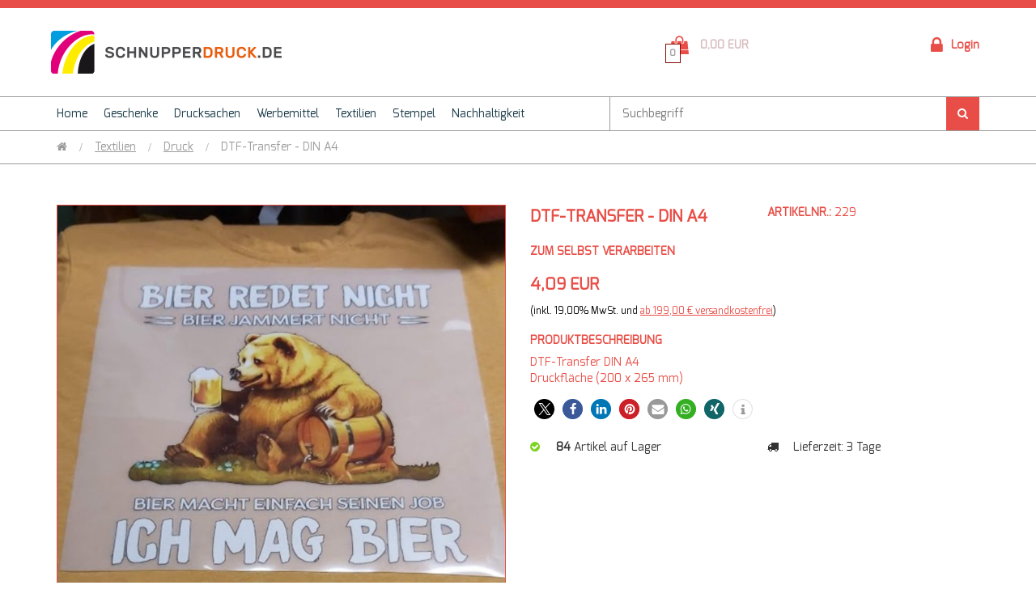

--- FILE ---
content_type: text/html; charset=UTF-8
request_url: https://schnupperdruck.de/produkt/dtf-transfer-din-a4/
body_size: 18766
content:
<!doctype html>
<html lang="de" lang="de" itemscope itemtype="https://schema.org/WebSite">
	<head>
		
        <meta charset="UTF-8" />

<!-- Diese Seite wurde optimiert mit wpSEO (https://www.wpseo.org). -->
<title>DTF-Transfer &#8211; DIN A4 › Schnupperdruck.de</title>
<meta name="description" content="DTF-Transfer DIN A4 Druckfläche (200 x 265 mm) DTF-Transfer DIN A4 Druckfläche (200 x 265 mm) Bitte warten, das Produkt wird in den ..." />
<meta name="robots" content="index, follow" />
<link rel="canonical" href="https://schnupperdruck.de/produkt/dtf-transfer-din-a4/" />

		<meta name="viewport" content="width=device-width, initial-scale=1" />
		<meta name="referrer" content="no-referrer">
		<!--<meta http-equiv="Content-Security-Policy" content="script-src 'self'; default-src 'none'; frame-ancestors 'self'; base-uri 'self'; form-action 'self'">-->
        
		<link rel="profile" href="http://gmpg.org/xfn/11" />
		
        		<link rel="pingback" href="https://schnupperdruck.de/xmlrpc.php" />
				
        <base href="https://schnupperdruck.de" />		
		
        <link rel="dns-prefetch" href="//cdn.hu-manity.co" />
		<!-- Cookie Compliance -->
		<script type="text/javascript">var huOptions = {"appID":"schnupperdruckde-6d484e7","currentLanguage":"de","blocking":false,"globalCookie":false,"isAdmin":false,"privacyConsent":true,"forms":[]};</script>
		<script type="text/javascript" src="https://cdn.hu-manity.co/hu-banner.min.js"></script>
<link rel="alternate" type="application/rss+xml" title="Schnupperdruck.de &raquo; Feed" href="https://schnupperdruck.de/feed/" />
<link rel="alternate" type="application/rss+xml" title="Schnupperdruck.de &raquo; Kommentar-Feed" href="https://schnupperdruck.de/comments/feed/" />
<link rel="alternate" type="application/rss+xml" title="Schnupperdruck.de &raquo; DTF-Transfer &#8211; DIN A4-Kommentar-Feed" href="https://schnupperdruck.de/produkt/dtf-transfer-din-a4/feed/" />
<link rel="alternate" title="oEmbed (JSON)" type="application/json+oembed" href="https://schnupperdruck.de/wp-json/oembed/1.0/embed?url=https%3A%2F%2Fschnupperdruck.de%2Fprodukt%2Fdtf-transfer-din-a4%2F" />
<link rel="alternate" title="oEmbed (XML)" type="text/xml+oembed" href="https://schnupperdruck.de/wp-json/oembed/1.0/embed?url=https%3A%2F%2Fschnupperdruck.de%2Fprodukt%2Fdtf-transfer-din-a4%2F&#038;format=xml" />
<style id='wp-img-auto-sizes-contain-inline-css' type='text/css'>
img:is([sizes=auto i],[sizes^="auto," i]){contain-intrinsic-size:3000px 1500px}
/*# sourceURL=wp-img-auto-sizes-contain-inline-css */
</style>
<style id='wp-emoji-styles-inline-css' type='text/css'>

	img.wp-smiley, img.emoji {
		display: inline !important;
		border: none !important;
		box-shadow: none !important;
		height: 1em !important;
		width: 1em !important;
		margin: 0 0.07em !important;
		vertical-align: -0.1em !important;
		background: none !important;
		padding: 0 !important;
	}
/*# sourceURL=wp-emoji-styles-inline-css */
</style>
<style id='wp-block-library-inline-css' type='text/css'>
:root{--wp-block-synced-color:#7a00df;--wp-block-synced-color--rgb:122,0,223;--wp-bound-block-color:var(--wp-block-synced-color);--wp-editor-canvas-background:#ddd;--wp-admin-theme-color:#007cba;--wp-admin-theme-color--rgb:0,124,186;--wp-admin-theme-color-darker-10:#006ba1;--wp-admin-theme-color-darker-10--rgb:0,107,160.5;--wp-admin-theme-color-darker-20:#005a87;--wp-admin-theme-color-darker-20--rgb:0,90,135;--wp-admin-border-width-focus:2px}@media (min-resolution:192dpi){:root{--wp-admin-border-width-focus:1.5px}}.wp-element-button{cursor:pointer}:root .has-very-light-gray-background-color{background-color:#eee}:root .has-very-dark-gray-background-color{background-color:#313131}:root .has-very-light-gray-color{color:#eee}:root .has-very-dark-gray-color{color:#313131}:root .has-vivid-green-cyan-to-vivid-cyan-blue-gradient-background{background:linear-gradient(135deg,#00d084,#0693e3)}:root .has-purple-crush-gradient-background{background:linear-gradient(135deg,#34e2e4,#4721fb 50%,#ab1dfe)}:root .has-hazy-dawn-gradient-background{background:linear-gradient(135deg,#faaca8,#dad0ec)}:root .has-subdued-olive-gradient-background{background:linear-gradient(135deg,#fafae1,#67a671)}:root .has-atomic-cream-gradient-background{background:linear-gradient(135deg,#fdd79a,#004a59)}:root .has-nightshade-gradient-background{background:linear-gradient(135deg,#330968,#31cdcf)}:root .has-midnight-gradient-background{background:linear-gradient(135deg,#020381,#2874fc)}:root{--wp--preset--font-size--normal:16px;--wp--preset--font-size--huge:42px}.has-regular-font-size{font-size:1em}.has-larger-font-size{font-size:2.625em}.has-normal-font-size{font-size:var(--wp--preset--font-size--normal)}.has-huge-font-size{font-size:var(--wp--preset--font-size--huge)}.has-text-align-center{text-align:center}.has-text-align-left{text-align:left}.has-text-align-right{text-align:right}.has-fit-text{white-space:nowrap!important}#end-resizable-editor-section{display:none}.aligncenter{clear:both}.items-justified-left{justify-content:flex-start}.items-justified-center{justify-content:center}.items-justified-right{justify-content:flex-end}.items-justified-space-between{justify-content:space-between}.screen-reader-text{border:0;clip-path:inset(50%);height:1px;margin:-1px;overflow:hidden;padding:0;position:absolute;width:1px;word-wrap:normal!important}.screen-reader-text:focus{background-color:#ddd;clip-path:none;color:#444;display:block;font-size:1em;height:auto;left:5px;line-height:normal;padding:15px 23px 14px;text-decoration:none;top:5px;width:auto;z-index:100000}html :where(.has-border-color){border-style:solid}html :where([style*=border-top-color]){border-top-style:solid}html :where([style*=border-right-color]){border-right-style:solid}html :where([style*=border-bottom-color]){border-bottom-style:solid}html :where([style*=border-left-color]){border-left-style:solid}html :where([style*=border-width]){border-style:solid}html :where([style*=border-top-width]){border-top-style:solid}html :where([style*=border-right-width]){border-right-style:solid}html :where([style*=border-bottom-width]){border-bottom-style:solid}html :where([style*=border-left-width]){border-left-style:solid}html :where(img[class*=wp-image-]){height:auto;max-width:100%}:where(figure){margin:0 0 1em}html :where(.is-position-sticky){--wp-admin--admin-bar--position-offset:var(--wp-admin--admin-bar--height,0px)}@media screen and (max-width:600px){html :where(.is-position-sticky){--wp-admin--admin-bar--position-offset:0px}}

/*# sourceURL=wp-block-library-inline-css */
</style><style id='global-styles-inline-css' type='text/css'>
:root{--wp--preset--aspect-ratio--square: 1;--wp--preset--aspect-ratio--4-3: 4/3;--wp--preset--aspect-ratio--3-4: 3/4;--wp--preset--aspect-ratio--3-2: 3/2;--wp--preset--aspect-ratio--2-3: 2/3;--wp--preset--aspect-ratio--16-9: 16/9;--wp--preset--aspect-ratio--9-16: 9/16;--wp--preset--color--black: #000000;--wp--preset--color--cyan-bluish-gray: #abb8c3;--wp--preset--color--white: #ffffff;--wp--preset--color--pale-pink: #f78da7;--wp--preset--color--vivid-red: #cf2e2e;--wp--preset--color--luminous-vivid-orange: #ff6900;--wp--preset--color--luminous-vivid-amber: #fcb900;--wp--preset--color--light-green-cyan: #7bdcb5;--wp--preset--color--vivid-green-cyan: #00d084;--wp--preset--color--pale-cyan-blue: #8ed1fc;--wp--preset--color--vivid-cyan-blue: #0693e3;--wp--preset--color--vivid-purple: #9b51e0;--wp--preset--gradient--vivid-cyan-blue-to-vivid-purple: linear-gradient(135deg,rgb(6,147,227) 0%,rgb(155,81,224) 100%);--wp--preset--gradient--light-green-cyan-to-vivid-green-cyan: linear-gradient(135deg,rgb(122,220,180) 0%,rgb(0,208,130) 100%);--wp--preset--gradient--luminous-vivid-amber-to-luminous-vivid-orange: linear-gradient(135deg,rgb(252,185,0) 0%,rgb(255,105,0) 100%);--wp--preset--gradient--luminous-vivid-orange-to-vivid-red: linear-gradient(135deg,rgb(255,105,0) 0%,rgb(207,46,46) 100%);--wp--preset--gradient--very-light-gray-to-cyan-bluish-gray: linear-gradient(135deg,rgb(238,238,238) 0%,rgb(169,184,195) 100%);--wp--preset--gradient--cool-to-warm-spectrum: linear-gradient(135deg,rgb(74,234,220) 0%,rgb(151,120,209) 20%,rgb(207,42,186) 40%,rgb(238,44,130) 60%,rgb(251,105,98) 80%,rgb(254,248,76) 100%);--wp--preset--gradient--blush-light-purple: linear-gradient(135deg,rgb(255,206,236) 0%,rgb(152,150,240) 100%);--wp--preset--gradient--blush-bordeaux: linear-gradient(135deg,rgb(254,205,165) 0%,rgb(254,45,45) 50%,rgb(107,0,62) 100%);--wp--preset--gradient--luminous-dusk: linear-gradient(135deg,rgb(255,203,112) 0%,rgb(199,81,192) 50%,rgb(65,88,208) 100%);--wp--preset--gradient--pale-ocean: linear-gradient(135deg,rgb(255,245,203) 0%,rgb(182,227,212) 50%,rgb(51,167,181) 100%);--wp--preset--gradient--electric-grass: linear-gradient(135deg,rgb(202,248,128) 0%,rgb(113,206,126) 100%);--wp--preset--gradient--midnight: linear-gradient(135deg,rgb(2,3,129) 0%,rgb(40,116,252) 100%);--wp--preset--font-size--small: 13px;--wp--preset--font-size--medium: 20px;--wp--preset--font-size--large: 36px;--wp--preset--font-size--x-large: 42px;--wp--preset--spacing--20: 0.44rem;--wp--preset--spacing--30: 0.67rem;--wp--preset--spacing--40: 1rem;--wp--preset--spacing--50: 1.5rem;--wp--preset--spacing--60: 2.25rem;--wp--preset--spacing--70: 3.38rem;--wp--preset--spacing--80: 5.06rem;--wp--preset--shadow--natural: 6px 6px 9px rgba(0, 0, 0, 0.2);--wp--preset--shadow--deep: 12px 12px 50px rgba(0, 0, 0, 0.4);--wp--preset--shadow--sharp: 6px 6px 0px rgba(0, 0, 0, 0.2);--wp--preset--shadow--outlined: 6px 6px 0px -3px rgb(255, 255, 255), 6px 6px rgb(0, 0, 0);--wp--preset--shadow--crisp: 6px 6px 0px rgb(0, 0, 0);}:where(.is-layout-flex){gap: 0.5em;}:where(.is-layout-grid){gap: 0.5em;}body .is-layout-flex{display: flex;}.is-layout-flex{flex-wrap: wrap;align-items: center;}.is-layout-flex > :is(*, div){margin: 0;}body .is-layout-grid{display: grid;}.is-layout-grid > :is(*, div){margin: 0;}:where(.wp-block-columns.is-layout-flex){gap: 2em;}:where(.wp-block-columns.is-layout-grid){gap: 2em;}:where(.wp-block-post-template.is-layout-flex){gap: 1.25em;}:where(.wp-block-post-template.is-layout-grid){gap: 1.25em;}.has-black-color{color: var(--wp--preset--color--black) !important;}.has-cyan-bluish-gray-color{color: var(--wp--preset--color--cyan-bluish-gray) !important;}.has-white-color{color: var(--wp--preset--color--white) !important;}.has-pale-pink-color{color: var(--wp--preset--color--pale-pink) !important;}.has-vivid-red-color{color: var(--wp--preset--color--vivid-red) !important;}.has-luminous-vivid-orange-color{color: var(--wp--preset--color--luminous-vivid-orange) !important;}.has-luminous-vivid-amber-color{color: var(--wp--preset--color--luminous-vivid-amber) !important;}.has-light-green-cyan-color{color: var(--wp--preset--color--light-green-cyan) !important;}.has-vivid-green-cyan-color{color: var(--wp--preset--color--vivid-green-cyan) !important;}.has-pale-cyan-blue-color{color: var(--wp--preset--color--pale-cyan-blue) !important;}.has-vivid-cyan-blue-color{color: var(--wp--preset--color--vivid-cyan-blue) !important;}.has-vivid-purple-color{color: var(--wp--preset--color--vivid-purple) !important;}.has-black-background-color{background-color: var(--wp--preset--color--black) !important;}.has-cyan-bluish-gray-background-color{background-color: var(--wp--preset--color--cyan-bluish-gray) !important;}.has-white-background-color{background-color: var(--wp--preset--color--white) !important;}.has-pale-pink-background-color{background-color: var(--wp--preset--color--pale-pink) !important;}.has-vivid-red-background-color{background-color: var(--wp--preset--color--vivid-red) !important;}.has-luminous-vivid-orange-background-color{background-color: var(--wp--preset--color--luminous-vivid-orange) !important;}.has-luminous-vivid-amber-background-color{background-color: var(--wp--preset--color--luminous-vivid-amber) !important;}.has-light-green-cyan-background-color{background-color: var(--wp--preset--color--light-green-cyan) !important;}.has-vivid-green-cyan-background-color{background-color: var(--wp--preset--color--vivid-green-cyan) !important;}.has-pale-cyan-blue-background-color{background-color: var(--wp--preset--color--pale-cyan-blue) !important;}.has-vivid-cyan-blue-background-color{background-color: var(--wp--preset--color--vivid-cyan-blue) !important;}.has-vivid-purple-background-color{background-color: var(--wp--preset--color--vivid-purple) !important;}.has-black-border-color{border-color: var(--wp--preset--color--black) !important;}.has-cyan-bluish-gray-border-color{border-color: var(--wp--preset--color--cyan-bluish-gray) !important;}.has-white-border-color{border-color: var(--wp--preset--color--white) !important;}.has-pale-pink-border-color{border-color: var(--wp--preset--color--pale-pink) !important;}.has-vivid-red-border-color{border-color: var(--wp--preset--color--vivid-red) !important;}.has-luminous-vivid-orange-border-color{border-color: var(--wp--preset--color--luminous-vivid-orange) !important;}.has-luminous-vivid-amber-border-color{border-color: var(--wp--preset--color--luminous-vivid-amber) !important;}.has-light-green-cyan-border-color{border-color: var(--wp--preset--color--light-green-cyan) !important;}.has-vivid-green-cyan-border-color{border-color: var(--wp--preset--color--vivid-green-cyan) !important;}.has-pale-cyan-blue-border-color{border-color: var(--wp--preset--color--pale-cyan-blue) !important;}.has-vivid-cyan-blue-border-color{border-color: var(--wp--preset--color--vivid-cyan-blue) !important;}.has-vivid-purple-border-color{border-color: var(--wp--preset--color--vivid-purple) !important;}.has-vivid-cyan-blue-to-vivid-purple-gradient-background{background: var(--wp--preset--gradient--vivid-cyan-blue-to-vivid-purple) !important;}.has-light-green-cyan-to-vivid-green-cyan-gradient-background{background: var(--wp--preset--gradient--light-green-cyan-to-vivid-green-cyan) !important;}.has-luminous-vivid-amber-to-luminous-vivid-orange-gradient-background{background: var(--wp--preset--gradient--luminous-vivid-amber-to-luminous-vivid-orange) !important;}.has-luminous-vivid-orange-to-vivid-red-gradient-background{background: var(--wp--preset--gradient--luminous-vivid-orange-to-vivid-red) !important;}.has-very-light-gray-to-cyan-bluish-gray-gradient-background{background: var(--wp--preset--gradient--very-light-gray-to-cyan-bluish-gray) !important;}.has-cool-to-warm-spectrum-gradient-background{background: var(--wp--preset--gradient--cool-to-warm-spectrum) !important;}.has-blush-light-purple-gradient-background{background: var(--wp--preset--gradient--blush-light-purple) !important;}.has-blush-bordeaux-gradient-background{background: var(--wp--preset--gradient--blush-bordeaux) !important;}.has-luminous-dusk-gradient-background{background: var(--wp--preset--gradient--luminous-dusk) !important;}.has-pale-ocean-gradient-background{background: var(--wp--preset--gradient--pale-ocean) !important;}.has-electric-grass-gradient-background{background: var(--wp--preset--gradient--electric-grass) !important;}.has-midnight-gradient-background{background: var(--wp--preset--gradient--midnight) !important;}.has-small-font-size{font-size: var(--wp--preset--font-size--small) !important;}.has-medium-font-size{font-size: var(--wp--preset--font-size--medium) !important;}.has-large-font-size{font-size: var(--wp--preset--font-size--large) !important;}.has-x-large-font-size{font-size: var(--wp--preset--font-size--x-large) !important;}
/*# sourceURL=global-styles-inline-css */
</style>

<style id='classic-theme-styles-inline-css' type='text/css'>
/*! This file is auto-generated */
.wp-block-button__link{color:#fff;background-color:#32373c;border-radius:9999px;box-shadow:none;text-decoration:none;padding:calc(.667em + 2px) calc(1.333em + 2px);font-size:1.125em}.wp-block-file__button{background:#32373c;color:#fff;text-decoration:none}
/*# sourceURL=/wp-includes/css/classic-themes.min.css */
</style>
<link rel='stylesheet' id='contact-form-7-css' href='https://schnupperdruck.de/wp-content/plugins/contact-form-7/includes/css/styles.css?ver=6.1.4' type='text/css' media='all' />
<link rel='stylesheet' id='wp-snow-effect-css' href='https://schnupperdruck.de/wp-content/plugins/wp-snow-effect/public/css/wp-snow-effect-public.css?ver=1.0.0' type='text/css' media='all' />
<link rel='stylesheet' id='wpsg-validation-css' href='https://schnupperdruck.de/wp-content/plugins/wpshopgermany-free/views/css/validationEngine.jquery.css?ver=6.9' type='text/css' media='all' />
<link rel='stylesheet' id='parent-style-css' href='https://schnupperdruck.de/wp-content/themes/wpshopgermany/style.css?ver=6.9' type='text/css' media='all' />
<link rel='stylesheet' id='sto-bootstrap-css' href='https://schnupperdruck.de/wp-content/themes/wpshopgermany/lib/bootstrap-3.4.1-dist/css/bootstrap.min.css?ver=6.9' type='text/css' media='all' />
<link rel='stylesheet' id='sto-bootstrap-theme-css' href='https://schnupperdruck.de/wp-content/themes/wpshopgermany/lib/bootstrap-3.4.1-dist/css/bootstrap-theme.min.css?ver=6.9' type='text/css' media='all' />
<link rel='stylesheet' id='sto-fa-css' href='https://schnupperdruck.de/wp-content/themes/wpshopgermany/lib/font-awesome-4.5.0/css/font-awesome.min.css?ver=6.9' type='text/css' media='all' />
<link rel='stylesheet' id='sto-main-style-css' href='https://schnupperdruck.de/wp-content/themes/wpshopgermany-child/style.css?ver=6.9' type='text/css' media='all' />
<link rel='stylesheet' id='sto-skin-css' href='https://schnupperdruck.de/wp-content/themes/wpshopgermany-child/css/skin/skin-red.css?ver=6.9' type='text/css' media='all' />
<script type="text/javascript" src="https://schnupperdruck.de/wp-content/plugins/ds-emailprotection/emailprotection.js?ver=6.9" id="dsep_js-js"></script>
<script type="text/javascript" src="https://schnupperdruck.de/wp-includes/js/jquery/jquery.min.js?ver=3.7.1" id="jquery-core-js"></script>
<script type="text/javascript" src="https://schnupperdruck.de/wp-includes/js/jquery/jquery-migrate.min.js?ver=3.4.1" id="jquery-migrate-js"></script>
<script type="text/javascript" id="wpsg_frontend-js-extra">
/* <![CDATA[ */
var wpsg_ajax = {"ajaxurl":"https://schnupperdruck.de/warenkorb/","pageurl":"/index.php","wpsg_auf":"Klicken zum Aufklappen","wpsg_zu":"Klicken zum Einklappen","url_basket":"https://schnupperdruck.de/warenkorb/","img_ajaxloading":"https://schnupperdruck.de/wp-content/plugins/wpshopgermany-free/views/gfx/ajax-loader.gif","label_pleasewait":"Bitte warten"};
//# sourceURL=wpsg_frontend-js-extra
/* ]]> */
</script>
<script type="text/javascript" src="https://schnupperdruck.de/wp-content/plugins/wpshopgermany-free/views/js/frontend.js?ver=6.9" id="wpsg_frontend-js"></script>
<script type="text/javascript" id="jquery-validation-de-js-extra">
/* <![CDATA[ */
var wpsg_trans_v1 = {"required_alertText":"* Dieses Feld ist ein Pflichtfeld","required_alertTextCheckboxMultiple":"* Bitte w\u00e4hlen Sie eine Option","required_alertTextCheckboxe":"* Dieses Feld ist ein Pflichtfeld","minSize_alertText":"* Mindestens ","minSize_alertText2":" Zeichen ben\u00f6tigt","maxSize_alertText2":" Zeichen ben\u00f6tigt","groupRequired_alertText":"* You must fill one of the following fields","min_alertText":"* Mindeswert ist ","max_alertText":"* Maximalwert ist ","past_alertText":"* Datum vor ","future_alertText":"* Datum nach ","maxCheckbox_alertText":"* Maximale Anzahl Markierungen \u00fcberschritten","minCheckbox_alertText":"* Bitte w\u00e4hlen Sie ","minCheckbox_alertText2":" Optionen","equals_alertText":"* Felder stimmen nicht \u00fcberein","creditCard_alertText":"* Ung\u00fcltige Kreditkartennummer","phone_alertText":"* Ung\u00fcltige Telefonnummer","email_alertText":"* Ung\u00fcltige E-Mail Adresse","integer_alertText":"* Keine g\u00fcltige Ganzzahl","number_alertText":"* Keine g\u00fcltige Flie\u00dfkommazahl","date_alertText":"* Ung\u00fcltiges Datumsformat, erwartet wird das Format TT.MM.JJJJ","ipv4_alertText":"* Ung\u00fcltige IP Adresse","url_alertText":"* Ung\u00fcltige URL","onlyLetterSp_alertText":"* Nur Buchstaben erlaubt","onlyLetterNumber_alertText":"* Keine Sonderzeichen erlaubt","ajaxUserCall_alertText":"* Dieser Benutzer ist bereits vergeben","ajaxUserCall_alertTextLoad":"* \u00dcberpr\u00fcfe Angaben, bitte warten","ajaxNameCall_alertText":"* Dieser Name ist bereits vergeben","ajaxNameCall_alertTextOk":"* Dieser Name ist verf\u00fcgbar","ajaxNameCall_alertTextLoad":"* \u00dcberpr\u00fcfe Angaben, bitte warten","validate2fields_alertText":"* Bitte HELLO eingeben","vname_alertText":"* Bitte geben Sie einen Vorname an."};
//# sourceURL=jquery-validation-de-js-extra
/* ]]> */
</script>
<script type="text/javascript" src="https://schnupperdruck.de/wp-content/plugins/wpshopgermany-free/views/js/jquery.validationEngine-de.js?ver=6.9" id="jquery-validation-de-js"></script>
<script type="text/javascript" src="https://schnupperdruck.de/wp-content/plugins/wpshopgermany-free/views/js/jquery.validationEngine.js?ver=6.9" id="jquery-validation-js"></script>
<script type="text/javascript" id="wpsg_mod_productvariants_js-js-extra">
/* <![CDATA[ */
var wpsg_vp_showpic = {"wpsg_vp_showpic":""};
//# sourceURL=wpsg_mod_productvariants_js-js-extra
/* ]]> */
</script>
<script type="text/javascript" src="https://schnupperdruck.de/wp-content/themes/wpshopgermany-child/wpsg_views/mods/mod_productvariants/frontend.js?ver=6.9" id="wpsg_mod_productvariants_js-js"></script>
<script type="text/javascript" src="https://schnupperdruck.de/wp-includes/js/jquery/ui/core.min.js?ver=1.13.3" id="jquery-ui-core-js"></script>
<script type="text/javascript" src="https://schnupperdruck.de/wp-includes/js/jquery/ui/mouse.min.js?ver=1.13.3" id="jquery-ui-mouse-js"></script>
<script type="text/javascript" src="https://schnupperdruck.de/wp-includes/js/jquery/ui/slider.min.js?ver=1.13.3" id="jquery-ui-slider-js"></script>
<script type="text/javascript" src="https://schnupperdruck.de/wp-content/themes/wpshopgermany-child/wpsg_views/mods/mod_productview/productview.js?ver=6.9" id="wpsg_mod_productview_js-js"></script>
<script type="text/javascript" src="https://schnupperdruck.de/wp-content/themes/wpshopgermany/lib/bootstrap-3.4.1-dist/js/bootstrap.min.js?ver=1" id="sto-bootstrap-js"></script>
<script type="text/javascript" src="https://schnupperdruck.de/wp-content/themes/wpshopgermany/lib/easyzoom.js?ver=6.9" id="sto-easyzoom-js"></script>

<!-- OG: 3.3.8 --><link rel="image_src" href="https://schnupperdruck.de/wp-content/uploads/2022/12/DTF_A4.jpg"><meta name="msapplication-TileImage" content="https://schnupperdruck.de/wp-content/uploads/2022/12/DTF_A4.jpg">
<meta property="og:image" content="https://schnupperdruck.de/wp-content/uploads/2022/12/DTF_A4.jpg"><meta property="og:image:secure_url" content="https://schnupperdruck.de/wp-content/uploads/2022/12/DTF_A4.jpg"><meta property="og:image:width" content="1000"><meta property="og:image:height" content="1000"><meta property="og:image:alt" content="DTF_A4"><meta property="og:image:type" content="image/jpeg"><meta property="og:description" content="DTF-Transfer DIN A4 Druckfläche (200 x 265 mm) DTF-Transfer DIN A4 Druckfläche (200 x 265 mm) Bitte warten, das Produkt wird in den Warenkorb gelegt. Bitte warten, das Produkt wird aktualisiert. Das Produkt wurde erfolgreich in den Warenkorb gelegt."><meta property="og:type" content="article"><meta property="og:locale" content="de"><meta property="og:site_name" content="Schnupperdruck.de"><meta property="og:title" content="DTF-Transfer &#8211; DIN A4"><meta property="og:url" content="https://schnupperdruck.de/produkt/dtf-transfer-din-a4/"><meta property="og:updated_time" content="2022-12-06T12:56:09+01:00">
<meta property="article:published_time" content="-001-11-30T00:00:00+00:00"><meta property="article:modified_time" content="2022-12-06T12:56:09+00:00"><meta property="article:author:first_name" content="Norman"><meta property="article:author:last_name" content="Begler"><meta property="article:author:username" content="Norman Begler">
<meta property="twitter:partner" content="ogwp"><meta property="twitter:card" content="summary_large_image"><meta property="twitter:image" content="https://schnupperdruck.de/wp-content/uploads/2022/12/DTF_A4.jpg"><meta property="twitter:image:alt" content="DTF_A4"><meta property="twitter:title" content="DTF-Transfer &#8211; DIN A4"><meta property="twitter:description" content="DTF-Transfer DIN A4 Druckfläche (200 x 265 mm) DTF-Transfer DIN A4 Druckfläche (200 x 265 mm) Bitte warten, das Produkt wird in den Warenkorb gelegt. Bitte warten, das Produkt wird aktualisiert...."><meta property="twitter:url" content="https://schnupperdruck.de/produkt/dtf-transfer-din-a4/"><meta property="twitter:label1" content="Reading time"><meta property="twitter:data1" content="Less than a minute">
<meta itemprop="image" content="https://schnupperdruck.de/wp-content/uploads/2022/12/DTF_A4.jpg"><meta itemprop="name" content="DTF-Transfer &#8211; DIN A4"><meta itemprop="description" content="DTF-Transfer DIN A4 Druckfläche (200 x 265 mm) DTF-Transfer DIN A4 Druckfläche (200 x 265 mm) Bitte warten, das Produkt wird in den Warenkorb gelegt. Bitte warten, das Produkt wird aktualisiert. Das Produkt wurde erfolgreich in den Warenkorb gelegt."><meta itemprop="datePublished" content="1970-01-01"><meta itemprop="dateModified" content="2022-12-06T12:56:09+00:00">
<meta property="profile:first_name" content="Norman"><meta property="profile:last_name" content="Begler"><meta property="profile:username" content="Norman Begler">
<!-- /OG -->

<link rel="https://api.w.org/" href="https://schnupperdruck.de/wp-json/" /><link rel="EditURI" type="application/rsd+xml" title="RSD" href="https://schnupperdruck.de/xmlrpc.php?rsd" />
<meta name="generator" content="WordPress 6.9" />
<link rel='shortlink' href='https://schnupperdruck.de/?p=1678' />
<!-- wpShopGermany Version 9.9.9 --><script type="text/javascript"> window.onAmazonLoginReady = function() { amazon.Login.setClientId("amzn1.application-oa2-client.b918cee4eb7c4a34ac55631e29491ceb"); }; </script><script type="text/javascript" src="https://static-eu.payments-amazon.com/OffAmazonPayments/de/lpa/js/Widgets.js"></script><link rel="icon" href="https://schnupperdruck.de/wp-content/uploads/2017/04/cropped-Schnupperdruck_Logo-NEU-2-110x110.png" sizes="32x32" />
<link rel="icon" href="https://schnupperdruck.de/wp-content/uploads/2017/04/cropped-Schnupperdruck_Logo-NEU-2-300x300.png" sizes="192x192" />
<link rel="apple-touch-icon" href="https://schnupperdruck.de/wp-content/uploads/2017/04/cropped-Schnupperdruck_Logo-NEU-2-300x300.png" />
<meta name="msapplication-TileImage" content="https://schnupperdruck.de/wp-content/uploads/2017/04/cropped-Schnupperdruck_Logo-NEU-2-300x300.png" />
		<style type="text/css" id="wp-custom-css">
			.footer_block_sto_foot_shipping > div > div { display:none; }
.footer_block_sto_foot_shipping > div > img { display:block; }

.footer_block_sto_foot_payment > div > div { display:none; }
.footer_block_sto_foot_payment > div > img { display:block; }

.container-fluid.wpsg_mod_productvars .row .col-md-6 {
    padding-top: 20px;
    font-weight: bold;
    width: 190px;
}		</style>
				
				
	<link rel='stylesheet' id='shariffcss-css' href='https://schnupperdruck.de/wp-content/plugins/shariff/css/shariff.min.css?ver=4.6.15' type='text/css' media='all' />
</head>
			
	<body class="wp-singular produkt-template-default single single-produkt postid-1678 wp-theme-wpshopgermany wp-child-theme-wpshopgermany-child cookies-not-set sto_head_backtotop sto_display_cookielayer">

		<!-- Modal fuer Fehler im Shop -->
		<div id="modal_error" class="modal fade" role="dialog">
			<div class="modal-dialog alert">

				<!-- Modal content-->
				<div class="modal-content">
					<div class="modal-header">
						<button type="button" class="close" data-dismiss="modal">&times;</button>
						<h4 class="modal-title">Es sind Fehler aufgetreten</h4>
					</div>
					<div class="modal-body alert-danger"></div>
					<div class="modal-footer">
						<button type="button" class="btn btn-default" data-dismiss="modal">Schliessen</button>
					</div>
				</div>

			</div>
		</div>

		<div id="global_page_wrap" class="sto-header-page-wrap-bd">
				
										
				<header class="header_full">
					<div class="header_block1 sto-header-block1-bd">
						<div class="container sto-header-container-bd">
							<div id="header_logo" class="sto-header-logo-bd">
							
								<a href="https://schnupperdruck.de" title="Zur Startseite">
																											<img src="https://schnupperdruck.de/wp-content/uploads/2017/04/Logo-285x53.png" width="285" height="53" />
																	</a>
								
                                                                
                                <a href="#" class="resmenuhandler sto-header-resmenuhandler visible-xs"><span class="fa fa-bars"></span></a>
                                
							</div>
                            
                                                        <div id="resmenu" class="sto-header-resmenu">
                                
                                <div class="sto-header-menu">
                                    
	
<ul>
		<li class="">
        <a href="https://schnupperdruck.de/" title="Home">Home</a>
            </li>	
		<li class="">
        <a href="https://schnupperdruck.de/produkte/geschenke/" title="Geschenke">Geschenke</a>
            </li>	
		<li class="">
        <a href="https://schnupperdruck.de/produkte/drucksachen/" title="Drucksachen">Drucksachen</a>
                <ul class="sub sto-mainmenu-bd">
                        <li class="sto-mainmenu-bd">
                <a href="https://schnupperdruck.de/produkte/flyer-falter/" title="Flyer / Falter">Flyer / Falter</a>
            </li>
                        <li class="sto-mainmenu-bd">
                <a href="https://schnupperdruck.de/produkte/block/" title="Blöcke">Blöcke</a>
            </li>
                        <li class="sto-mainmenu-bd">
                <a href="https://schnupperdruck.de/produkte/brief/" title="Brief">Brief</a>
            </li>
                        <li class="sto-mainmenu-bd">
                <a href="https://schnupperdruck.de/produkte/visitenkarten-drucksachen/" title="Visitenkarten">Visitenkarten</a>
            </li>
                        <li class="sto-mainmenu-bd">
                <a href="https://schnupperdruck.de/produkte/karten/" title="Karten">Karten</a>
            </li>
                        <li class="sto-mainmenu-bd">
                <a href="https://schnupperdruck.de/produkte/aufkleber-grossformatdrucke/" title="Aufkleber / Großformat">Aufkleber / Großformat</a>
            </li>
                        <li class="sto-mainmenu-bd">
                <a href="https://schnupperdruck.de/produkte/plakate-poster-bilder/" title="Plakate / Poster / Bilder">Plakate / Poster / Bilder</a>
            </li>
                        <li class="sto-mainmenu-bd">
                <a href="https://schnupperdruck.de/produkte/kalender/" title="Kalender">Kalender</a>
            </li>
                    </ul>    
            </li>	
		<li class="">
        <a href="https://schnupperdruck.de/produkte/werbemittel/" title="Werbemittel">Werbemittel</a>
                <ul class="sub sto-mainmenu-bd">
                        <li class="sto-mainmenu-bd">
                <a href="https://schnupperdruck.de/produkte/banner-fahnen-rollup/" title="Banner / Fahnen / Roll-Up">Banner / Fahnen / Roll-Up</a>
            </li>
                        <li class="sto-mainmenu-bd">
                <a href="https://schnupperdruck.de/produkte/button/" title="Button">Button</a>
            </li>
                        <li class="sto-mainmenu-bd">
                <a href="https://schnupperdruck.de/produkte/subli-toner-uv-laser/" title="Druck / Gravur">Druck / Gravur</a>
            </li>
                        <li class="sto-mainmenu-bd">
                <a href="https://schnupperdruck.de/produkte/kugelschreiber/" title="Kugelschreiber">Kugelschreiber</a>
            </li>
                        <li class="sto-mainmenu-bd">
                <a href="https://schnupperdruck.de/produkte/feuerzeuge/" title="Feuerzeuge">Feuerzeuge</a>
            </li>
                        <li class="sto-mainmenu-bd">
                <a href="https://schnupperdruck.de/produkte/glas-keramik/" title="Glas und Keramik">Glas und Keramik</a>
            </li>
                        <li class="sto-mainmenu-bd">
                <a href="https://schnupperdruck.de/produkte/metall/" title="Metall">Metall</a>
            </li>
                        <li class="sto-mainmenu-bd">
                <a href="https://schnupperdruck.de/produkte/puzzle/" title="Puzzle">Puzzle</a>
            </li>
                        <li class="sto-mainmenu-bd">
                <a href="https://schnupperdruck.de/produkte/streuartikel/" title="Streuartikel">Streuartikel</a>
            </li>
                    </ul>    
            </li>	
		<li class="">
        <a href="https://schnupperdruck.de/produkte/textilien/" title="Textilien">Textilien</a>
                <ul class="sub sto-mainmenu-bd">
                        <li class="sto-mainmenu-bd">
                <a href="https://schnupperdruck.de/produkte/druck/" title="Druck">Druck</a>
            </li>
                        <li class="sto-mainmenu-bd">
                <a href="https://schnupperdruck.de/produkte/flock-und-flex/" title="Flock und Flex">Flock und Flex</a>
            </li>
                        <li class="sto-mainmenu-bd">
                <a href="https://schnupperdruck.de/produkte/sticken/" title="Sticken">Sticken</a>
            </li>
                        <li class="sto-mainmenu-bd">
                <a href="https://schnupperdruck.de/produkte/taschen-beutel/" title="Taschen und Beutel">Taschen und Beutel</a>
            </li>
                    </ul>    
            </li>	
		<li class="">
        <a href="https://schnupperdruck.de/produkte/stempel/" title="Stempel">Stempel</a>
                <ul class="sub sto-mainmenu-bd">
                        <li class="sto-mainmenu-bd">
                <a href="https://schnupperdruck.de/produkte/colop-stempel/" title="Colop">Colop</a>
            </li>
                        <li class="sto-mainmenu-bd">
                <a href="https://schnupperdruck.de/produkte/trodat-stempel/" title="Trodat">Trodat</a>
            </li>
                    </ul>    
            </li>	
		<li class="">
        <a href="https://schnupperdruck.de/produkte/nachhaltigkeit/" title="Nachhaltigkeit">Nachhaltigkeit</a>
            </li>	
	</ul>
                                </div>
                                
                            </div>

														        
                            <div class="visible-xs-block header_bar_wrap">             
                                    
                                                                                                    <div class="row">
                                    <div class="col-xs-6">
                                        <a class="basket_link sto-header-basket sto-header-basket-bd sto_show_basket_layer" href="https://schnupperdruck.de/warenkorb/">
                                            <span class="sto_basket_product_count sto-header-basket sto-header-basket-bd">0</span>
                                            <span class="fa fa-shopping-bag"></span>
                                            <span class="sto_basket_amount sto-header-basket">0,00 EUR</span>                                            
                                        </a>
                                    </div>      
                                    <div class="col-xs-6 align_right">
                                        
                                            
                                                        
                                                <a class="login_link sto-header-login" href="https://schnupperdruck.de/profil/"><span class="fa fa-lock"></span>Login</a>
                                                            
                                                        
                                                                                
                                    </div>
                                </div> 
                                
                                <div class="row">
    <div class="col-xs-12">

        <form role="search" method="get" class="search-form search-form-res" action="https://schnupperdruck.de/">
        
            <div class="input_wrap">
                <input type="text" name="s" class="sto-head-searchbox-res-searchbox-bd sto-head-searchbox-res-searchbox" value="" placeholder="Suchbegriff" />            
                <button type="submit" class="search-submit sto-head-searchbox-res-searchbutton-bg sto-head-searchbox-res-searchbutton" title="Suche durchführen"><span class="fa fa-search"></span></button>
            </div>
            
        </form>
            
    </div>
</div>
    
                                
                            </div>
                                    
                            <div class="header_bar hidden-xs">
                                <a class="basket_link sto-header-basket sto-header-basket-bd sto_show_basket_layer" href="https://schnupperdruck.de/warenkorb/">
                                    <span class="fa fa-shopping-bag"></span>
                                    <span class="sto_basket_amount sto-header-basket">0,00 EUR</span>
                                    <span class="sto_basket_product_count sto-header-basket sto-header-basket-bd">0</span>
                                </a>
    
                                                                <div class="sto_basket_layer sto-header-basket-layer-bd" style="display:none;">




<form>

    <div class="sto_basket_layer_wrap">

        <div class="sto_LayerBasket_Loading" style="display:none;">
            <div class="border_top sto-head-basketlayer-loading-bd"></div>
            <div class="inner">
                <div class="fa fa-spinner fa-pulse fa-3x fa-fw"></div>
                <div class="text">Bitte warten, der Warenkorb wird aktualisiert.</div>
            </div>
        </div>

        <div class="border_top sto-head-basketlayer-article-bd"></div>
        <div class="content sto-head-basketlayer-article">

            <div class="headline sto-head-basketlayer-article-bd">0 Artikel im Warenkorb</div>

            <div class="product_wrap">

                	
								
                <div class="row row-summary">
                    <div class="col-md-5">
                        Gesamt:
                    </div>
                    <div class="col-md-6">
                    	                        0,00 EUR                    	
                    							                    </div>
                </div>

                
            </div>

        </div>

    </div>

</form>

<script type="text/javascript">/* <![CDATA[ */

    var sto_basket_layer_timeout = false;
	
    jQuery(document).ready(function() {

        jQuery('.sto_remove_link').bind('click', function() {

            jQuery('.sto_LayerBasket_Loading').show();
            
            jQuery(this).parents('.product_row').find('input').val('0');

            sto_basket_layer_refresh();

            return false;

        } );

        jQuery('.sto_basket_layer .amount_sub_add_wrap > a').bind('click', function() {

            if (sto_basket_layer_timeout !== false) { window.clearTimeout(sto_basket_layer_timeout); sto_basket_layer_timeout = false; }

            sto_basket_layer_timeout = window.setTimeout(function() {

                jQuery('.sto_LayerBasket_Loading').show();

                sto_basket_layer_refresh();

            }, 500);

            curValue = parseInt(jQuery(this).parent().find('.amount').val());
            if (typeof curValue != 'number') curValue = 0;

            if (jQuery(this).hasClass('add')) jQuery(this).parent().find('.amount').val(curValue + 1);
            else if (curValue > 0) jQuery(this).parent().find('.amount').val(curValue - 1);

            return false;

        } );

    } );

/* ]]> */</script>


</div>
                                
                                    
                                        
                                        <a class="login_link sto-header-login" href="https://schnupperdruck.de/profil/"><span class="fa fa-lock"></span>Login</a>
    
                                        <div class="sto_login_layer">
                                            
                                            <form method="post" action="https://schnupperdruck.de/profil/">
	
                                                <h2 class="widget-title widgettitle">Login</h2>
                                             
                                                <input type="text" value="E-Mail" id="wpsg_mod_kundenverwaltung_widget_email" name="wpsg[mod_kundenverwaltung][email]" />
                                                <input type="password" value="Passwort" id="wpsg_mod_kundenverwaltung_widget_passwort" name="wpsg[mod_kundenverwaltung][password]" />
                                                
                                                <br /><br />
                                                
                                                <input type="submit" id="wpsg_mod_kundenverwaltung_widget_login" name="wpsg_mod_kundenverwaltung_login" value="Anmelden" />
                                                         
                                                <input type="hidden" name="wpsg_referer" value="/index.php" />
                                                         
                                                <div class="wpsg_mod_kundenverwaltung_pwdlink">
                                                    <a href="https://schnupperdruck.de/registrierung/?wpsg_mod_kundenverwaltung_getpwd">Passwort vergessen?</a>
                                                </div>

                                                <div class="wpsg_mod_kundenverwaltung_registerlink">
                                                    <a href="https://schnupperdruck.de/registrierung/">Konto erstellen?</a>
                                                </div>
                                                
                                                <div class="wpsg_clear"></div>
                                                
                                            </form>
                                            
                                        </div>
                                        
                                        
                                                            </div>
                                    
							
						</div>
					</div>
                    
                    					<div class="header_block2 hidden-xs sto-header-block2-bd">
                        
                        <div class="container">
                            <div>
                                
                                <nav id="main_menu" class="menu sto-header-main-menu">
                                    
	
<ul>
		<li class="">
        <a href="https://schnupperdruck.de/" title="Home">Home</a>
            </li>	
		<li class="">
        <a href="https://schnupperdruck.de/produkte/geschenke/" title="Geschenke">Geschenke</a>
            </li>	
		<li class="">
        <a href="https://schnupperdruck.de/produkte/drucksachen/" title="Drucksachen">Drucksachen</a>
                <ul class="sub sto-mainmenu-bd">
                        <li class="sto-mainmenu-bd">
                <a href="https://schnupperdruck.de/produkte/flyer-falter/" title="Flyer / Falter">Flyer / Falter</a>
            </li>
                        <li class="sto-mainmenu-bd">
                <a href="https://schnupperdruck.de/produkte/block/" title="Blöcke">Blöcke</a>
            </li>
                        <li class="sto-mainmenu-bd">
                <a href="https://schnupperdruck.de/produkte/brief/" title="Brief">Brief</a>
            </li>
                        <li class="sto-mainmenu-bd">
                <a href="https://schnupperdruck.de/produkte/visitenkarten-drucksachen/" title="Visitenkarten">Visitenkarten</a>
            </li>
                        <li class="sto-mainmenu-bd">
                <a href="https://schnupperdruck.de/produkte/karten/" title="Karten">Karten</a>
            </li>
                        <li class="sto-mainmenu-bd">
                <a href="https://schnupperdruck.de/produkte/aufkleber-grossformatdrucke/" title="Aufkleber / Großformat">Aufkleber / Großformat</a>
            </li>
                        <li class="sto-mainmenu-bd">
                <a href="https://schnupperdruck.de/produkte/plakate-poster-bilder/" title="Plakate / Poster / Bilder">Plakate / Poster / Bilder</a>
            </li>
                        <li class="sto-mainmenu-bd">
                <a href="https://schnupperdruck.de/produkte/kalender/" title="Kalender">Kalender</a>
            </li>
                    </ul>    
            </li>	
		<li class="">
        <a href="https://schnupperdruck.de/produkte/werbemittel/" title="Werbemittel">Werbemittel</a>
                <ul class="sub sto-mainmenu-bd">
                        <li class="sto-mainmenu-bd">
                <a href="https://schnupperdruck.de/produkte/banner-fahnen-rollup/" title="Banner / Fahnen / Roll-Up">Banner / Fahnen / Roll-Up</a>
            </li>
                        <li class="sto-mainmenu-bd">
                <a href="https://schnupperdruck.de/produkte/button/" title="Button">Button</a>
            </li>
                        <li class="sto-mainmenu-bd">
                <a href="https://schnupperdruck.de/produkte/subli-toner-uv-laser/" title="Druck / Gravur">Druck / Gravur</a>
            </li>
                        <li class="sto-mainmenu-bd">
                <a href="https://schnupperdruck.de/produkte/kugelschreiber/" title="Kugelschreiber">Kugelschreiber</a>
            </li>
                        <li class="sto-mainmenu-bd">
                <a href="https://schnupperdruck.de/produkte/feuerzeuge/" title="Feuerzeuge">Feuerzeuge</a>
            </li>
                        <li class="sto-mainmenu-bd">
                <a href="https://schnupperdruck.de/produkte/glas-keramik/" title="Glas und Keramik">Glas und Keramik</a>
            </li>
                        <li class="sto-mainmenu-bd">
                <a href="https://schnupperdruck.de/produkte/metall/" title="Metall">Metall</a>
            </li>
                        <li class="sto-mainmenu-bd">
                <a href="https://schnupperdruck.de/produkte/puzzle/" title="Puzzle">Puzzle</a>
            </li>
                        <li class="sto-mainmenu-bd">
                <a href="https://schnupperdruck.de/produkte/streuartikel/" title="Streuartikel">Streuartikel</a>
            </li>
                    </ul>    
            </li>	
		<li class="">
        <a href="https://schnupperdruck.de/produkte/textilien/" title="Textilien">Textilien</a>
                <ul class="sub sto-mainmenu-bd">
                        <li class="sto-mainmenu-bd">
                <a href="https://schnupperdruck.de/produkte/druck/" title="Druck">Druck</a>
            </li>
                        <li class="sto-mainmenu-bd">
                <a href="https://schnupperdruck.de/produkte/flock-und-flex/" title="Flock und Flex">Flock und Flex</a>
            </li>
                        <li class="sto-mainmenu-bd">
                <a href="https://schnupperdruck.de/produkte/sticken/" title="Sticken">Sticken</a>
            </li>
                        <li class="sto-mainmenu-bd">
                <a href="https://schnupperdruck.de/produkte/taschen-beutel/" title="Taschen und Beutel">Taschen und Beutel</a>
            </li>
                    </ul>    
            </li>	
		<li class="">
        <a href="https://schnupperdruck.de/produkte/stempel/" title="Stempel">Stempel</a>
                <ul class="sub sto-mainmenu-bd">
                        <li class="sto-mainmenu-bd">
                <a href="https://schnupperdruck.de/produkte/colop-stempel/" title="Colop">Colop</a>
            </li>
                        <li class="sto-mainmenu-bd">
                <a href="https://schnupperdruck.de/produkte/trodat-stempel/" title="Trodat">Trodat</a>
            </li>
                    </ul>    
            </li>	
		<li class="">
        <a href="https://schnupperdruck.de/produkte/nachhaltigkeit/" title="Nachhaltigkeit">Nachhaltigkeit</a>
            </li>	
	</ul>
                                </nav>
                                                                
                                                                <div id="search">
                                     
<div class="searchbox ">

    <form role="search" method="get" class="search-form" action="https://schnupperdruck.de/">

        
        <input type="text" name="s" value="" placeholder="Suchbegriff" />

        <button type="submit" class="search-submit sto-head-searchbox-submit-bg sto-head-searchbox-submit" title="Suche durchführen"><span class="fa fa-search"></span></button>

    </form>

</div>                                 </div>
                                                                
                                <div class="clearer"></div>
                                
                            </div>
                        </div>
                        
                                                
					</div>
                                        
				</header>
				
                				<nav id="breadcrumb" class="hidden-xs sto-header-breadcrumb-bd">
					
<div class="container">

	<ul class="sto-breadcrumb">
							
            <li class="sto-breadcrumb-item ">
            
                                <a href="https://schnupperdruck.de" title="Zur Startseite"><span class="fa fa-home"></span></a>
                            
            </li>
            
                        <li class="separator fa">/</li>
            			
							
            <li class="sto-breadcrumb-item ">
            
                                <a href="https://schnupperdruck.de/produkte/textilien/" title="Textilien">Textilien</a>
                            
            </li>
            
                        <li class="separator fa">/</li>
            			
							
            <li class="sto-breadcrumb-item ">
            
                                <a href="https://schnupperdruck.de/produkte/druck/" title="Druck">Druck</a>
                            
            </li>
            
                        <li class="separator fa">/</li>
            			
							
            <li class="sto-breadcrumb-item ">
            
                                <span title="DTF-Transfer - DIN A4">DTF-Transfer - DIN A4</span>				
                            
            </li>
            
            			
			</ul>

</div>
				</nav>
                				
				            
                                        
                 
				 
				<div id="content_wrap">
	
			
		 
		
			
<form class="wpsg_productform" id="wpsg_produktform_1" method="post" action="/index.php">

<div class="container sto_product sto_product_add_wrap" itemscope itemtype="http://schema.org/Product" itemid="https://schnupperdruck.de/produkt/dtf-transfer-din-a4/">

    <span style="display:none;" itemprop="description"><p>DTF-Transfer DIN A4<br />
Druckfläche (200 x 265 mm)</p>
<div class="shariff shariff-align-flex-start shariff-widget-align-flex-start" data-services="facebook%7Cpinterest" data-url="https%3A%2F%2Fschnupperdruck.de%2Fprodukt%2Fdtf-transfer-din-a4%2F" data-timestamp="1670331369" data-backendurl="https://schnupperdruck.de/wp-json/shariff/v1/share_counts?"><ul class="shariff-buttons theme-round orientation-horizontal buttonsize-small"><li class="shariff-button twitter shariff-nocustomcolor" style="background-color:#595959"><a href="https://twitter.com/share?url=https%3A%2F%2Fschnupperdruck.de%2Fprodukt%2Fdtf-transfer-din-a4%2F&text=DTF-Transfer%20%E2%80%93%20DIN%20A4" title="Bei X teilen" aria-label="Bei X teilen" role="button" rel="noopener nofollow" class="shariff-link" style="; background-color:#000; color:#fff" target="_blank"><span class="shariff-icon" style=""><svg width="32px" height="20px" xmlns="http://www.w3.org/2000/svg" viewBox="0 0 24 24"><path fill="#000" d="M14.258 10.152L23.176 0h-2.113l-7.747 8.813L7.133 0H0l9.352 13.328L0 23.973h2.113l8.176-9.309 6.531 9.309h7.133zm-2.895 3.293l-.949-1.328L2.875 1.56h3.246l6.086 8.523.945 1.328 7.91 11.078h-3.246zm0 0"/></svg></span></a></li><li class="shariff-button facebook shariff-nocustomcolor" style="background-color:#4273c8"><a href="https://www.facebook.com/sharer/sharer.php?u=https%3A%2F%2Fschnupperdruck.de%2Fprodukt%2Fdtf-transfer-din-a4%2F" title="Bei Facebook teilen" aria-label="Bei Facebook teilen" role="button" rel="nofollow" class="shariff-link" style="; background-color:#3b5998; color:#fff" target="_blank"><span class="shariff-icon" style=""><svg width="32px" height="20px" xmlns="http://www.w3.org/2000/svg" viewBox="0 0 18 32"><path fill="#3b5998" d="M17.1 0.2v4.7h-2.8q-1.5 0-2.1 0.6t-0.5 1.9v3.4h5.2l-0.7 5.3h-4.5v13.6h-5.5v-13.6h-4.5v-5.3h4.5v-3.9q0-3.3 1.9-5.2t5-1.8q2.6 0 4.1 0.2z"/></svg></span><span data-service="facebook" style="color:#3b5998" class="shariff-count shariff-hidezero"></span>&nbsp;</a></li><li class="shariff-button linkedin shariff-nocustomcolor" style="background-color:#1488bf"><a href="https://www.linkedin.com/sharing/share-offsite/?url=https%3A%2F%2Fschnupperdruck.de%2Fprodukt%2Fdtf-transfer-din-a4%2F" title="Bei LinkedIn teilen" aria-label="Bei LinkedIn teilen" role="button" rel="noopener nofollow" class="shariff-link" style="; background-color:#0077b5; color:#fff" target="_blank"><span class="shariff-icon" style=""><svg width="32px" height="20px" xmlns="http://www.w3.org/2000/svg" viewBox="0 0 27 32"><path fill="#0077b5" d="M6.2 11.2v17.7h-5.9v-17.7h5.9zM6.6 5.7q0 1.3-0.9 2.2t-2.4 0.9h0q-1.5 0-2.4-0.9t-0.9-2.2 0.9-2.2 2.4-0.9 2.4 0.9 0.9 2.2zM27.4 18.7v10.1h-5.9v-9.5q0-1.9-0.7-2.9t-2.3-1.1q-1.1 0-1.9 0.6t-1.2 1.5q-0.2 0.5-0.2 1.4v9.9h-5.9q0-7.1 0-11.6t0-5.3l0-0.9h5.9v2.6h0q0.4-0.6 0.7-1t1-0.9 1.6-0.8 2-0.3q3 0 4.9 2t1.9 6z"/></svg></span></a></li><li class="shariff-button pinterest shariff-nocustomcolor" style="background-color:#e70f18"><a href="https://www.pinterest.com/pin/create/link/?url=https%3A%2F%2Fschnupperdruck.de%2Fprodukt%2Fdtf-transfer-din-a4%2F&media=https%3A%2F%2Fschnupperdruck.de%2Fwp-content%2Fuploads%2F2022%2F12%2FDTF_A4.jpg&description=DTF-Transfer%20%E2%80%93%20DIN%20A4" title="Bei Pinterest pinnen" aria-label="Bei Pinterest pinnen" role="button" rel="noopener nofollow" class="shariff-link" style="; background-color:#cb2027; color:#fff" target="_blank"><span class="shariff-icon" style=""><svg width="32px" height="20px" xmlns="http://www.w3.org/2000/svg" viewBox="0 0 27 32"><path fill="#cb2027" d="M27.4 16q0 3.7-1.8 6.9t-5 5-6.9 1.9q-2 0-3.9-0.6 1.1-1.7 1.4-2.9 0.2-0.6 1-3.8 0.4 0.7 1.3 1.2t2 0.5q2.1 0 3.8-1.2t2.7-3.4 0.9-4.8q0-2-1.1-3.8t-3.1-2.9-4.5-1.2q-1.9 0-3.5 0.5t-2.8 1.4-2 2-1.2 2.3-0.4 2.4q0 1.9 0.7 3.3t2.1 2q0.5 0.2 0.7-0.4 0-0.1 0.1-0.5t0.2-0.5q0.1-0.4-0.2-0.8-0.9-1.1-0.9-2.7 0-2.7 1.9-4.6t4.9-2q2.7 0 4.2 1.5t1.5 3.8q0 3-1.2 5.2t-3.1 2.1q-1.1 0-1.7-0.8t-0.4-1.9q0.1-0.6 0.5-1.7t0.5-1.8 0.2-1.4q0-0.9-0.5-1.5t-1.4-0.6q-1.1 0-1.9 1t-0.8 2.6q0 1.3 0.4 2.2l-1.8 7.5q-0.3 1.2-0.2 3.2-3.7-1.6-6-5t-2.3-7.6q0-3.7 1.9-6.9t5-5 6.9-1.9 6.9 1.9 5 5 1.8 6.9z"/></svg></span><span data-service="pinterest" style="color:#cb2027" class="shariff-count shariff-hidezero"></span>&nbsp;</a></li><li class="shariff-button mailto shariff-nocustomcolor" style="background-color:#a8a8a8"><a href="mailto:?body=https%3A%2F%2Fschnupperdruck.de%2Fprodukt%2Fdtf-transfer-din-a4%2F&subject=DTF-Transfer%20%E2%80%93%20DIN%20A4" title="Per E-Mail versenden" aria-label="Per E-Mail versenden" role="button" rel="noopener nofollow" class="shariff-link" style="; background-color:#999; color:#fff"><span class="shariff-icon" style=""><svg width="32px" height="20px" xmlns="http://www.w3.org/2000/svg" viewBox="0 0 32 32"><path fill="#999" d="M32 12.7v14.2q0 1.2-0.8 2t-2 0.9h-26.3q-1.2 0-2-0.9t-0.8-2v-14.2q0.8 0.9 1.8 1.6 6.5 4.4 8.9 6.1 1 0.8 1.6 1.2t1.7 0.9 2 0.4h0.1q0.9 0 2-0.4t1.7-0.9 1.6-1.2q3-2.2 8.9-6.1 1-0.7 1.8-1.6zM32 7.4q0 1.4-0.9 2.7t-2.2 2.2q-6.7 4.7-8.4 5.8-0.2 0.1-0.7 0.5t-1 0.7-0.9 0.6-1.1 0.5-0.9 0.2h-0.1q-0.4 0-0.9-0.2t-1.1-0.5-0.9-0.6-1-0.7-0.7-0.5q-1.6-1.1-4.7-3.2t-3.6-2.6q-1.1-0.7-2.1-2t-1-2.5q0-1.4 0.7-2.3t2.1-0.9h26.3q1.2 0 2 0.8t0.9 2z"/></svg></span></a></li><li class="shariff-button whatsapp shariff-nocustomcolor" style="background-color:#5cbe4a"><a href="https://api.whatsapp.com/send?text=https%3A%2F%2Fschnupperdruck.de%2Fprodukt%2Fdtf-transfer-din-a4%2F%20DTF-Transfer%20%E2%80%93%20DIN%20A4" title="Bei Whatsapp teilen" aria-label="Bei Whatsapp teilen" role="button" rel="noopener nofollow" class="shariff-link" style="; background-color:#34af23; color:#fff" target="_blank"><span class="shariff-icon" style=""><svg width="32px" height="20px" xmlns="http://www.w3.org/2000/svg" viewBox="0 0 32 32"><path fill="#34af23" d="M17.6 17.4q0.2 0 1.7 0.8t1.6 0.9q0 0.1 0 0.3 0 0.6-0.3 1.4-0.3 0.7-1.3 1.2t-1.8 0.5q-1 0-3.4-1.1-1.7-0.8-3-2.1t-2.6-3.3q-1.3-1.9-1.3-3.5v-0.1q0.1-1.6 1.3-2.8 0.4-0.4 0.9-0.4 0.1 0 0.3 0t0.3 0q0.3 0 0.5 0.1t0.3 0.5q0.1 0.4 0.6 1.6t0.4 1.3q0 0.4-0.6 1t-0.6 0.8q0 0.1 0.1 0.3 0.6 1.3 1.8 2.4 1 0.9 2.7 1.8 0.2 0.1 0.4 0.1 0.3 0 1-0.9t0.9-0.9zM14 26.9q2.3 0 4.3-0.9t3.6-2.4 2.4-3.6 0.9-4.3-0.9-4.3-2.4-3.6-3.6-2.4-4.3-0.9-4.3 0.9-3.6 2.4-2.4 3.6-0.9 4.3q0 3.6 2.1 6.6l-1.4 4.2 4.3-1.4q2.8 1.9 6.2 1.9zM14 2.2q2.7 0 5.2 1.1t4.3 2.9 2.9 4.3 1.1 5.2-1.1 5.2-2.9 4.3-4.3 2.9-5.2 1.1q-3.5 0-6.5-1.7l-7.4 2.4 2.4-7.2q-1.9-3.2-1.9-6.9 0-2.7 1.1-5.2t2.9-4.3 4.3-2.9 5.2-1.1z"/></svg></span></a></li><li class="shariff-button xing shariff-nocustomcolor" style="background-color:#29888a"><a href="https://www.xing.com/spi/shares/new?url=https%3A%2F%2Fschnupperdruck.de%2Fprodukt%2Fdtf-transfer-din-a4%2F" title="Bei XING teilen" aria-label="Bei XING teilen" role="button" rel="noopener nofollow" class="shariff-link" style="; background-color:#126567; color:#fff" target="_blank"><span class="shariff-icon" style=""><svg width="32px" height="20px" xmlns="http://www.w3.org/2000/svg" viewBox="0 0 25 32"><path fill="#126567" d="M10.7 11.9q-0.2 0.3-4.6 8.2-0.5 0.8-1.2 0.8h-4.3q-0.4 0-0.5-0.3t0-0.6l4.5-8q0 0 0 0l-2.9-5q-0.2-0.4 0-0.7 0.2-0.3 0.5-0.3h4.3q0.7 0 1.2 0.8zM25.1 0.4q0.2 0.3 0 0.7l-9.4 16.7 6 11q0.2 0.4 0 0.6-0.2 0.3-0.6 0.3h-4.3q-0.7 0-1.2-0.8l-6-11.1q0.3-0.6 9.5-16.8 0.4-0.8 1.2-0.8h4.3q0.4 0 0.5 0.3z"/></svg></span></a></li><li class="shariff-button info shariff-nocustomcolor" style="background-color:#eee"><a href="http://ct.de/-2467514" title="Weitere Informationen" aria-label="Weitere Informationen" role="button" rel="noopener " class="shariff-link" style="; background-color:#fff; color:#fff" target="_blank"><span class="shariff-icon" style=""><svg width="32px" height="20px" xmlns="http://www.w3.org/2000/svg" viewBox="0 0 11 32"><path fill="#999" d="M11.4 24v2.3q0 0.5-0.3 0.8t-0.8 0.4h-9.1q-0.5 0-0.8-0.4t-0.4-0.8v-2.3q0-0.5 0.4-0.8t0.8-0.4h1.1v-6.8h-1.1q-0.5 0-0.8-0.4t-0.4-0.8v-2.3q0-0.5 0.4-0.8t0.8-0.4h6.8q0.5 0 0.8 0.4t0.4 0.8v10.3h1.1q0.5 0 0.8 0.4t0.3 0.8zM9.2 3.4v3.4q0 0.5-0.4 0.8t-0.8 0.4h-4.6q-0.4 0-0.8-0.4t-0.4-0.8v-3.4q0-0.4 0.4-0.8t0.8-0.4h4.6q0.5 0 0.8 0.4t0.4 0.8z"/></svg></span></a></li></ul></div></span>    
        
	<div>

		<div class="sto_ProductLayer sto_ProductLayer_addBasket" style="display:none;">
			<div class="inner">
				<div class="fa fa-spinner fa-pulse fa-3x fa-fw"></div>
				<div class="text">Bitte warten, das Produkt wird in den Warenkorb gelegt.</div>
			</div>
		</div>

		<div class="sto_ProductLayer sto_ProductLayer_refreshBasket" style="display:none;">
			<div class="inner">
				<div class="fa fa-spinner fa-pulse fa-3x fa-fw"></div>
				<div class="text">Bitte warten, das Produkt wird aktualisiert.</div>
			</div>
		</div>

		<div class="sto_ProductLayer sto_ProductLayer_add_done_Basket" style="display:none;">
			<div class="inner">
				<div class="fa fa-check-square-o fa-3x fa-fw"></div>
				<div class="text">Das Produkt wurde erfolgreich in den Warenkorb gelegt.</div>
			</div>
		</div>

		<div class="product_wrap">

			<div class="sto_product_top_wrap">

				<div class="row">

					<div class="col-md-6">

						<div class="sto_product_image">
							
														
							                                 
                                <div class="hidden-xs">
						
                                      
									
										
																				
																																									
											<div class="sto_image_big sto-producttemplates-bd sto-producttemplates-image" style="display:block" data-pos="0">
												<div class="easyzoom easyzoom--adjacent">
													<a href="https://schnupperdruck.de/wp-content/uploads/2022/12/DTF_A4.jpg">
														
																																																								<img width="800" height="800" src="https://schnupperdruck.de/wp-content/uploads/2022/12/DTF_A4-800x800.jpg" class="attachment-wpsg-productteaser-image size-wpsg-productteaser-image" alt="" id="wpsg_productimage_1_0" itemprop="image" decoding="async" fetchpriority="high" srcset="https://schnupperdruck.de/wp-content/uploads/2022/12/DTF_A4-800x800.jpg 800w, https://schnupperdruck.de/wp-content/uploads/2022/12/DTF_A4-300x300.jpg 300w, https://schnupperdruck.de/wp-content/uploads/2022/12/DTF_A4-150x150.jpg 150w, https://schnupperdruck.de/wp-content/uploads/2022/12/DTF_A4-768x768.jpg 768w, https://schnupperdruck.de/wp-content/uploads/2022/12/DTF_A4-640x640.jpg 640w, https://schnupperdruck.de/wp-content/uploads/2022/12/DTF_A4-320x320.jpg 320w, https://schnupperdruck.de/wp-content/uploads/2022/12/DTF_A4-520x520.jpg 520w, https://schnupperdruck.de/wp-content/uploads/2022/12/DTF_A4-110x110.jpg 110w, https://schnupperdruck.de/wp-content/uploads/2022/12/DTF_A4.jpg 1000w" sizes="(max-width: 800px) 100vw, 800px" />														
													</a>
												</div>
											</div>
										
																				 										
																													
																		
                                </div>

                                                                <div id="responsive_slider" class="visible-xs carousel slide" data-ride="carousel">
                                    
                                    <ol class="carousel-indicators">
                                                                                    <li data-target="responsive_slider" data-slide-to="1" class=""></li>
                                                                            </ol>
                                    
                                    <div class="carousel-inner" role="listbox">
                                                                                    <div class="item active">
												
												<div class="box_img_wrap sto_image_big sto-producttemplates-bd sto-producttemplates-image" data-pos="0">
												
													<img width="320" height="320" src="https://schnupperdruck.de/wp-content/uploads/2022/12/DTF_A4-320x320.jpg" class="attachment-wpsg-basket-image size-wpsg-basket-image" alt="" decoding="async" srcset="https://schnupperdruck.de/wp-content/uploads/2022/12/DTF_A4-320x320.jpg 320w, https://schnupperdruck.de/wp-content/uploads/2022/12/DTF_A4-300x300.jpg 300w, https://schnupperdruck.de/wp-content/uploads/2022/12/DTF_A4-150x150.jpg 150w, https://schnupperdruck.de/wp-content/uploads/2022/12/DTF_A4-768x768.jpg 768w, https://schnupperdruck.de/wp-content/uploads/2022/12/DTF_A4-640x640.jpg 640w, https://schnupperdruck.de/wp-content/uploads/2022/12/DTF_A4-520x520.jpg 520w, https://schnupperdruck.de/wp-content/uploads/2022/12/DTF_A4-800x800.jpg 800w, https://schnupperdruck.de/wp-content/uploads/2022/12/DTF_A4-110x110.jpg 110w, https://schnupperdruck.de/wp-content/uploads/2022/12/DTF_A4.jpg 1000w" sizes="(max-width: 320px) 100vw, 320px" />													
												</div>
												
											</div>
                                                                                                                    
                                    </div>

									<div id="responsive_slider_thumbs">
		
										
											<span onclick="jQuery('#responsive_slider').carousel(jQuery(this).index()); return false;">
                                        		<img width="800" height="800" src="https://schnupperdruck.de/wp-content/uploads/2022/12/DTF_A4-800x800.jpg" class="attachment-wpsg-productteaser-image size-wpsg-productteaser-image" alt="" decoding="async" srcset="https://schnupperdruck.de/wp-content/uploads/2022/12/DTF_A4-800x800.jpg 800w, https://schnupperdruck.de/wp-content/uploads/2022/12/DTF_A4-300x300.jpg 300w, https://schnupperdruck.de/wp-content/uploads/2022/12/DTF_A4-150x150.jpg 150w, https://schnupperdruck.de/wp-content/uploads/2022/12/DTF_A4-768x768.jpg 768w, https://schnupperdruck.de/wp-content/uploads/2022/12/DTF_A4-640x640.jpg 640w, https://schnupperdruck.de/wp-content/uploads/2022/12/DTF_A4-320x320.jpg 320w, https://schnupperdruck.de/wp-content/uploads/2022/12/DTF_A4-520x520.jpg 520w, https://schnupperdruck.de/wp-content/uploads/2022/12/DTF_A4-110x110.jpg 110w, https://schnupperdruck.de/wp-content/uploads/2022/12/DTF_A4.jpg 1000w" sizes="(max-width: 800px) 100vw, 800px" />                                    		</span>
										
										
									</div>

									<script>

										jQuery(document).ready(function() {
											jQuery('.carousel').bcSwipe({ threshold: 50 });
										});

									</script>
                                        
                                </div>
                                        
							
							
						</div>

					</div>
					<div class="col-md-6">

						<div class="row product_title sto-producttemplates-product">
							<div class="col-md-6">
								<h1 itemprop="name">DTF-Transfer - DIN A4</h1>
								<h2>zum selbst Verarbeiten</h2>	
															</div>
							<div class="col-md-6">
								<div class="sto-producttemplates-product-anr">
									<strong>Artikelnr.:</strong> <span itemprop="mpn">229</span>								
								</div>
							</div>
						</div>

						<div class="row sto_product_price sto-producttemplates-product">
														
								<div class="col-md-12" itemprop="offers" itemscope itemtype="http://schema.org/Offer">
	
																	
										<meta itemprop="url" content="https://schnupperdruck.de/produkt/dtf-transfer-din-a4/" />
										<meta itemprop="priceCurrency" content="EUR" />
										<meta itemprop="price" content="4.09" />
										
										                        				                        					<span class="wpsg_mod_productview_price">4,09 EUR</span>
                        					
																	
								</div>
							
						</div>

						<div class="row sto_product_mwstshippingtext sto-producttemplates-tax-shipping">

							<div class="col-md-12">

								
									<div class="wpsg_produkt_preishinweis">
                    					                    						                    							
                    							                    								(inkl. 19,00% MwSt. und <a href="https://schnupperdruck.de/versandkosten/">ab 199,00 € versandkostenfrei</a>)                    							 
                    							
                    						                    					                    				</div>

								
							</div>

						</div>

												<div class="row sto_product_text sto-producttemplates-product">
							<div class="col-md-12 sto-producttemplates-description">

								<h2>Produktbeschreibung</h2>

								<p>DTF-Transfer DIN A4<br />
Druckfläche (200 x 265 mm)</p>
<div class="shariff shariff-align-flex-start shariff-widget-align-flex-start" data-services="facebook%7Cpinterest" data-url="https%3A%2F%2Fschnupperdruck.de%2Fprodukt%2Fdtf-transfer-din-a4%2F" data-timestamp="1670331369" data-backendurl="https://schnupperdruck.de/wp-json/shariff/v1/share_counts?"><ul class="shariff-buttons theme-round orientation-horizontal buttonsize-small"><li class="shariff-button twitter shariff-nocustomcolor" style="background-color:#595959"><a href="https://twitter.com/share?url=https%3A%2F%2Fschnupperdruck.de%2Fprodukt%2Fdtf-transfer-din-a4%2F&text=DTF-Transfer%20%E2%80%93%20DIN%20A4" title="Bei X teilen" aria-label="Bei X teilen" role="button" rel="noopener nofollow" class="shariff-link" style="; background-color:#000; color:#fff" target="_blank"><span class="shariff-icon" style=""><svg width="32px" height="20px" xmlns="http://www.w3.org/2000/svg" viewBox="0 0 24 24"><path fill="#000" d="M14.258 10.152L23.176 0h-2.113l-7.747 8.813L7.133 0H0l9.352 13.328L0 23.973h2.113l8.176-9.309 6.531 9.309h7.133zm-2.895 3.293l-.949-1.328L2.875 1.56h3.246l6.086 8.523.945 1.328 7.91 11.078h-3.246zm0 0"/></svg></span></a></li><li class="shariff-button facebook shariff-nocustomcolor" style="background-color:#4273c8"><a href="https://www.facebook.com/sharer/sharer.php?u=https%3A%2F%2Fschnupperdruck.de%2Fprodukt%2Fdtf-transfer-din-a4%2F" title="Bei Facebook teilen" aria-label="Bei Facebook teilen" role="button" rel="nofollow" class="shariff-link" style="; background-color:#3b5998; color:#fff" target="_blank"><span class="shariff-icon" style=""><svg width="32px" height="20px" xmlns="http://www.w3.org/2000/svg" viewBox="0 0 18 32"><path fill="#3b5998" d="M17.1 0.2v4.7h-2.8q-1.5 0-2.1 0.6t-0.5 1.9v3.4h5.2l-0.7 5.3h-4.5v13.6h-5.5v-13.6h-4.5v-5.3h4.5v-3.9q0-3.3 1.9-5.2t5-1.8q2.6 0 4.1 0.2z"/></svg></span><span data-service="facebook" style="color:#3b5998" class="shariff-count shariff-hidezero"></span>&nbsp;</a></li><li class="shariff-button linkedin shariff-nocustomcolor" style="background-color:#1488bf"><a href="https://www.linkedin.com/sharing/share-offsite/?url=https%3A%2F%2Fschnupperdruck.de%2Fprodukt%2Fdtf-transfer-din-a4%2F" title="Bei LinkedIn teilen" aria-label="Bei LinkedIn teilen" role="button" rel="noopener nofollow" class="shariff-link" style="; background-color:#0077b5; color:#fff" target="_blank"><span class="shariff-icon" style=""><svg width="32px" height="20px" xmlns="http://www.w3.org/2000/svg" viewBox="0 0 27 32"><path fill="#0077b5" d="M6.2 11.2v17.7h-5.9v-17.7h5.9zM6.6 5.7q0 1.3-0.9 2.2t-2.4 0.9h0q-1.5 0-2.4-0.9t-0.9-2.2 0.9-2.2 2.4-0.9 2.4 0.9 0.9 2.2zM27.4 18.7v10.1h-5.9v-9.5q0-1.9-0.7-2.9t-2.3-1.1q-1.1 0-1.9 0.6t-1.2 1.5q-0.2 0.5-0.2 1.4v9.9h-5.9q0-7.1 0-11.6t0-5.3l0-0.9h5.9v2.6h0q0.4-0.6 0.7-1t1-0.9 1.6-0.8 2-0.3q3 0 4.9 2t1.9 6z"/></svg></span></a></li><li class="shariff-button pinterest shariff-nocustomcolor" style="background-color:#e70f18"><a href="https://www.pinterest.com/pin/create/link/?url=https%3A%2F%2Fschnupperdruck.de%2Fprodukt%2Fdtf-transfer-din-a4%2F&media=https%3A%2F%2Fschnupperdruck.de%2Fwp-content%2Fuploads%2F2022%2F12%2FDTF_A4.jpg&description=DTF-Transfer%20%E2%80%93%20DIN%20A4" title="Bei Pinterest pinnen" aria-label="Bei Pinterest pinnen" role="button" rel="noopener nofollow" class="shariff-link" style="; background-color:#cb2027; color:#fff" target="_blank"><span class="shariff-icon" style=""><svg width="32px" height="20px" xmlns="http://www.w3.org/2000/svg" viewBox="0 0 27 32"><path fill="#cb2027" d="M27.4 16q0 3.7-1.8 6.9t-5 5-6.9 1.9q-2 0-3.9-0.6 1.1-1.7 1.4-2.9 0.2-0.6 1-3.8 0.4 0.7 1.3 1.2t2 0.5q2.1 0 3.8-1.2t2.7-3.4 0.9-4.8q0-2-1.1-3.8t-3.1-2.9-4.5-1.2q-1.9 0-3.5 0.5t-2.8 1.4-2 2-1.2 2.3-0.4 2.4q0 1.9 0.7 3.3t2.1 2q0.5 0.2 0.7-0.4 0-0.1 0.1-0.5t0.2-0.5q0.1-0.4-0.2-0.8-0.9-1.1-0.9-2.7 0-2.7 1.9-4.6t4.9-2q2.7 0 4.2 1.5t1.5 3.8q0 3-1.2 5.2t-3.1 2.1q-1.1 0-1.7-0.8t-0.4-1.9q0.1-0.6 0.5-1.7t0.5-1.8 0.2-1.4q0-0.9-0.5-1.5t-1.4-0.6q-1.1 0-1.9 1t-0.8 2.6q0 1.3 0.4 2.2l-1.8 7.5q-0.3 1.2-0.2 3.2-3.7-1.6-6-5t-2.3-7.6q0-3.7 1.9-6.9t5-5 6.9-1.9 6.9 1.9 5 5 1.8 6.9z"/></svg></span><span data-service="pinterest" style="color:#cb2027" class="shariff-count shariff-hidezero"></span>&nbsp;</a></li><li class="shariff-button mailto shariff-nocustomcolor" style="background-color:#a8a8a8"><a href="mailto:?body=https%3A%2F%2Fschnupperdruck.de%2Fprodukt%2Fdtf-transfer-din-a4%2F&subject=DTF-Transfer%20%E2%80%93%20DIN%20A4" title="Per E-Mail versenden" aria-label="Per E-Mail versenden" role="button" rel="noopener nofollow" class="shariff-link" style="; background-color:#999; color:#fff"><span class="shariff-icon" style=""><svg width="32px" height="20px" xmlns="http://www.w3.org/2000/svg" viewBox="0 0 32 32"><path fill="#999" d="M32 12.7v14.2q0 1.2-0.8 2t-2 0.9h-26.3q-1.2 0-2-0.9t-0.8-2v-14.2q0.8 0.9 1.8 1.6 6.5 4.4 8.9 6.1 1 0.8 1.6 1.2t1.7 0.9 2 0.4h0.1q0.9 0 2-0.4t1.7-0.9 1.6-1.2q3-2.2 8.9-6.1 1-0.7 1.8-1.6zM32 7.4q0 1.4-0.9 2.7t-2.2 2.2q-6.7 4.7-8.4 5.8-0.2 0.1-0.7 0.5t-1 0.7-0.9 0.6-1.1 0.5-0.9 0.2h-0.1q-0.4 0-0.9-0.2t-1.1-0.5-0.9-0.6-1-0.7-0.7-0.5q-1.6-1.1-4.7-3.2t-3.6-2.6q-1.1-0.7-2.1-2t-1-2.5q0-1.4 0.7-2.3t2.1-0.9h26.3q1.2 0 2 0.8t0.9 2z"/></svg></span></a></li><li class="shariff-button whatsapp shariff-nocustomcolor" style="background-color:#5cbe4a"><a href="https://api.whatsapp.com/send?text=https%3A%2F%2Fschnupperdruck.de%2Fprodukt%2Fdtf-transfer-din-a4%2F%20DTF-Transfer%20%E2%80%93%20DIN%20A4" title="Bei Whatsapp teilen" aria-label="Bei Whatsapp teilen" role="button" rel="noopener nofollow" class="shariff-link" style="; background-color:#34af23; color:#fff" target="_blank"><span class="shariff-icon" style=""><svg width="32px" height="20px" xmlns="http://www.w3.org/2000/svg" viewBox="0 0 32 32"><path fill="#34af23" d="M17.6 17.4q0.2 0 1.7 0.8t1.6 0.9q0 0.1 0 0.3 0 0.6-0.3 1.4-0.3 0.7-1.3 1.2t-1.8 0.5q-1 0-3.4-1.1-1.7-0.8-3-2.1t-2.6-3.3q-1.3-1.9-1.3-3.5v-0.1q0.1-1.6 1.3-2.8 0.4-0.4 0.9-0.4 0.1 0 0.3 0t0.3 0q0.3 0 0.5 0.1t0.3 0.5q0.1 0.4 0.6 1.6t0.4 1.3q0 0.4-0.6 1t-0.6 0.8q0 0.1 0.1 0.3 0.6 1.3 1.8 2.4 1 0.9 2.7 1.8 0.2 0.1 0.4 0.1 0.3 0 1-0.9t0.9-0.9zM14 26.9q2.3 0 4.3-0.9t3.6-2.4 2.4-3.6 0.9-4.3-0.9-4.3-2.4-3.6-3.6-2.4-4.3-0.9-4.3 0.9-3.6 2.4-2.4 3.6-0.9 4.3q0 3.6 2.1 6.6l-1.4 4.2 4.3-1.4q2.8 1.9 6.2 1.9zM14 2.2q2.7 0 5.2 1.1t4.3 2.9 2.9 4.3 1.1 5.2-1.1 5.2-2.9 4.3-4.3 2.9-5.2 1.1q-3.5 0-6.5-1.7l-7.4 2.4 2.4-7.2q-1.9-3.2-1.9-6.9 0-2.7 1.1-5.2t2.9-4.3 4.3-2.9 5.2-1.1z"/></svg></span></a></li><li class="shariff-button xing shariff-nocustomcolor" style="background-color:#29888a"><a href="https://www.xing.com/spi/shares/new?url=https%3A%2F%2Fschnupperdruck.de%2Fprodukt%2Fdtf-transfer-din-a4%2F" title="Bei XING teilen" aria-label="Bei XING teilen" role="button" rel="noopener nofollow" class="shariff-link" style="; background-color:#126567; color:#fff" target="_blank"><span class="shariff-icon" style=""><svg width="32px" height="20px" xmlns="http://www.w3.org/2000/svg" viewBox="0 0 25 32"><path fill="#126567" d="M10.7 11.9q-0.2 0.3-4.6 8.2-0.5 0.8-1.2 0.8h-4.3q-0.4 0-0.5-0.3t0-0.6l4.5-8q0 0 0 0l-2.9-5q-0.2-0.4 0-0.7 0.2-0.3 0.5-0.3h4.3q0.7 0 1.2 0.8zM25.1 0.4q0.2 0.3 0 0.7l-9.4 16.7 6 11q0.2 0.4 0 0.6-0.2 0.3-0.6 0.3h-4.3q-0.7 0-1.2-0.8l-6-11.1q0.3-0.6 9.5-16.8 0.4-0.8 1.2-0.8h4.3q0.4 0 0.5 0.3z"/></svg></span></a></li><li class="shariff-button info shariff-nocustomcolor" style="background-color:#eee"><a href="http://ct.de/-2467514" title="Weitere Informationen" aria-label="Weitere Informationen" role="button" rel="noopener " class="shariff-link" style="; background-color:#fff; color:#fff" target="_blank"><span class="shariff-icon" style=""><svg width="32px" height="20px" xmlns="http://www.w3.org/2000/svg" viewBox="0 0 11 32"><path fill="#999" d="M11.4 24v2.3q0 0.5-0.3 0.8t-0.8 0.4h-9.1q-0.5 0-0.8-0.4t-0.4-0.8v-2.3q0-0.5 0.4-0.8t0.8-0.4h1.1v-6.8h-1.1q-0.5 0-0.8-0.4t-0.4-0.8v-2.3q0-0.5 0.4-0.8t0.8-0.4h6.8q0.5 0 0.8 0.4t0.4 0.8v10.3h1.1q0.5 0 0.8 0.4t0.3 0.8zM9.2 3.4v3.4q0 0.5-0.4 0.8t-0.8 0.4h-4.6q-0.4 0-0.8-0.4t-0.4-0.8v-3.4q0-0.4 0.4-0.8t0.8-0.4h4.6q0.5 0 0.8 0.4t0.4 0.8z"/></svg></span></a></li></ul></div>
							</div>
						</div>
						
						<br />
						
						<div class="row sto_product_mods">

																						<div class="wpsg_mod_produktindex_stock col-md-6">
									<span class="fa fa-check-circle"></span><strong>84</strong> Artikel auf Lager								</div>
														
																						<div class="wpsg_mod_deliverytime col-md-6">
									<span class="fa fa-truck"></span>
																    																										
																							
																	
											<div class="wpsg_mod_deliverytime">
												<span class="label label_deliverytime">Lieferzeit:</span>
												3 Tage											</div>		
																			
																		
							  	 								</div>
														
							 
														
																					
																												
							
						</div>

					</div>

				</div>

				<div class="clearer"></div>

				<div class="row">

					<div class="col-md-6 hidden-xs">
						
												<div class="jcarousel-wrapper sto_carousel">

							
														<div class="jcarousel" style="">
								<ul>
																		<li>
										<a data-target="0" href="#">
											<div class="wpsg_image_producttemplate_small">
												<div class="box_img_wrap">												
													<img width="320" height="320" src="https://schnupperdruck.de/wp-content/uploads/2022/12/DTF_A4-320x320.jpg" class="attachment-wpsg-basket-image size-wpsg-basket-image" alt="" decoding="async" srcset="https://schnupperdruck.de/wp-content/uploads/2022/12/DTF_A4-320x320.jpg 320w, https://schnupperdruck.de/wp-content/uploads/2022/12/DTF_A4-300x300.jpg 300w, https://schnupperdruck.de/wp-content/uploads/2022/12/DTF_A4-150x150.jpg 150w, https://schnupperdruck.de/wp-content/uploads/2022/12/DTF_A4-768x768.jpg 768w, https://schnupperdruck.de/wp-content/uploads/2022/12/DTF_A4-640x640.jpg 640w, https://schnupperdruck.de/wp-content/uploads/2022/12/DTF_A4-520x520.jpg 520w, https://schnupperdruck.de/wp-content/uploads/2022/12/DTF_A4-800x800.jpg 800w, https://schnupperdruck.de/wp-content/uploads/2022/12/DTF_A4-110x110.jpg 110w, https://schnupperdruck.de/wp-content/uploads/2022/12/DTF_A4.jpg 1000w" sizes="(max-width: 320px) 100vw, 320px" />												</div>
											</div>
										</a>
									</li>
																	</ul>
							</div>

							
						</div>
						
					</div>

					<div class="col-md-6">

												<div class="border_wrap">
							<div class="row row_product_add sto-producttemplates-bd">
 
								<div class="col-md-6 col-xs-12">

									<div class="product_add">
										<a href="#" class="fa fa-minus sto-producttemplates-amount wpsg_product_sub"></a>
										<input type="text" value="1" name="wpsg[menge]" class="wpsg_amount sto-producttemplates-amount" id="wpsg_menge_1"
																					/>
										<a href="#" class="fa fa-plus sto-producttemplates-amount wpsg_product_add"></a>
									</div>

								</div>

								<div class="col-md-6 col-xs-12">

																										
										<input class="wpsg_button wpsg_add_basket sto-producttemplates-button-bg wpsg_add_basket_1" type="submit" value="In den Warenkorb" name="wpsg[submit]" />
	
																		
								</div> 

							</div>
						</div>
						
						
					</div>

				</div>

				<div class="clearer"></div>



			</div>

            			<div class="product_tabs border_wrap">
				<div class="row row_tab_head sto-producttemplates-description">

                                        					<div class="col-md-3">

							                    								<a href="#" data-tab="1" class="row_tab_head_active">Produktbeschreibung</a>
						            

					</div>
                    
					
					
					
				</div>

                                				<div class="row row_tab_content_1 row_tab_content row_tab_content_active">
				
					<div class="col-md-12 sto-producttemplates-description">

												<p>DTF-Transfer in der Größe DIN A4  Druckgröße (200 x 265 mm)</p>
<p>Wir produzieren ab 1 Stück<br />
Digitaldruck &#8211; hochauflösend &#8211; 4-farbig + weiß<br />
Waschbar bis 60°C. Wir empfehlen 30°C, bei auf links gedrehtem Textil, um eine noch längere Haltbarkeit zu gewährleisten.<br />
Hält mindestens 60 Wäschen (auch bei 60°C)<br />
Hochwertiger und strapazierfähiger Transferdruck<br />
erlaubte Dateiformate: &#8222;pdf&#8220;, &#8222;tiff&#8220;, &#8222;png&#8220;, &#8222;psd&#8220;, &#8222;jpg&#8220;, &#8222;eps&#8220;, &#8222;cdr&#8220;<br />
Bitte die Grafiken nicht spiegeln. Der Drucker spiegelt automatisch!<br />
Wir drucken Die Daten so, wie Du sie uns bereitstellst. Bei Motiven, die mit weißem oder farbigem Hintergrund übermittelt werden, wird dieser mit gedruckt.</p>
<p><strong>Parameter für das Verpressen (bei Baumwoll-Textilien):<br />
140 C° &#8211; 20 Sekunden &#8211; mittlerer Druck. Kalt abziehen.</strong><br />
Ein Nachpressen wird empfohlen</p>
<div class="shariff shariff-align-flex-start shariff-widget-align-flex-start" data-services="facebook%7Cpinterest" data-url="https%3A%2F%2Fschnupperdruck.de%2Fprodukt%2Fdtf-transfer-din-a4%2F" data-timestamp="1670331369" data-backendurl="https://schnupperdruck.de/wp-json/shariff/v1/share_counts?"><ul class="shariff-buttons theme-round orientation-horizontal buttonsize-small"><li class="shariff-button twitter shariff-nocustomcolor" style="background-color:#595959"><a href="https://twitter.com/share?url=https%3A%2F%2Fschnupperdruck.de%2Fprodukt%2Fdtf-transfer-din-a4%2F&text=DTF-Transfer%20%E2%80%93%20DIN%20A4" title="Bei X teilen" aria-label="Bei X teilen" role="button" rel="noopener nofollow" class="shariff-link" style="; background-color:#000; color:#fff" target="_blank"><span class="shariff-icon" style=""><svg width="32px" height="20px" xmlns="http://www.w3.org/2000/svg" viewBox="0 0 24 24"><path fill="#000" d="M14.258 10.152L23.176 0h-2.113l-7.747 8.813L7.133 0H0l9.352 13.328L0 23.973h2.113l8.176-9.309 6.531 9.309h7.133zm-2.895 3.293l-.949-1.328L2.875 1.56h3.246l6.086 8.523.945 1.328 7.91 11.078h-3.246zm0 0"/></svg></span></a></li><li class="shariff-button facebook shariff-nocustomcolor" style="background-color:#4273c8"><a href="https://www.facebook.com/sharer/sharer.php?u=https%3A%2F%2Fschnupperdruck.de%2Fprodukt%2Fdtf-transfer-din-a4%2F" title="Bei Facebook teilen" aria-label="Bei Facebook teilen" role="button" rel="nofollow" class="shariff-link" style="; background-color:#3b5998; color:#fff" target="_blank"><span class="shariff-icon" style=""><svg width="32px" height="20px" xmlns="http://www.w3.org/2000/svg" viewBox="0 0 18 32"><path fill="#3b5998" d="M17.1 0.2v4.7h-2.8q-1.5 0-2.1 0.6t-0.5 1.9v3.4h5.2l-0.7 5.3h-4.5v13.6h-5.5v-13.6h-4.5v-5.3h4.5v-3.9q0-3.3 1.9-5.2t5-1.8q2.6 0 4.1 0.2z"/></svg></span><span data-service="facebook" style="color:#3b5998" class="shariff-count shariff-hidezero"></span>&nbsp;</a></li><li class="shariff-button linkedin shariff-nocustomcolor" style="background-color:#1488bf"><a href="https://www.linkedin.com/sharing/share-offsite/?url=https%3A%2F%2Fschnupperdruck.de%2Fprodukt%2Fdtf-transfer-din-a4%2F" title="Bei LinkedIn teilen" aria-label="Bei LinkedIn teilen" role="button" rel="noopener nofollow" class="shariff-link" style="; background-color:#0077b5; color:#fff" target="_blank"><span class="shariff-icon" style=""><svg width="32px" height="20px" xmlns="http://www.w3.org/2000/svg" viewBox="0 0 27 32"><path fill="#0077b5" d="M6.2 11.2v17.7h-5.9v-17.7h5.9zM6.6 5.7q0 1.3-0.9 2.2t-2.4 0.9h0q-1.5 0-2.4-0.9t-0.9-2.2 0.9-2.2 2.4-0.9 2.4 0.9 0.9 2.2zM27.4 18.7v10.1h-5.9v-9.5q0-1.9-0.7-2.9t-2.3-1.1q-1.1 0-1.9 0.6t-1.2 1.5q-0.2 0.5-0.2 1.4v9.9h-5.9q0-7.1 0-11.6t0-5.3l0-0.9h5.9v2.6h0q0.4-0.6 0.7-1t1-0.9 1.6-0.8 2-0.3q3 0 4.9 2t1.9 6z"/></svg></span></a></li><li class="shariff-button pinterest shariff-nocustomcolor" style="background-color:#e70f18"><a href="https://www.pinterest.com/pin/create/link/?url=https%3A%2F%2Fschnupperdruck.de%2Fprodukt%2Fdtf-transfer-din-a4%2F&media=https%3A%2F%2Fschnupperdruck.de%2Fwp-content%2Fuploads%2F2022%2F12%2FDTF_A4.jpg&description=DTF-Transfer%20%E2%80%93%20DIN%20A4" title="Bei Pinterest pinnen" aria-label="Bei Pinterest pinnen" role="button" rel="noopener nofollow" class="shariff-link" style="; background-color:#cb2027; color:#fff" target="_blank"><span class="shariff-icon" style=""><svg width="32px" height="20px" xmlns="http://www.w3.org/2000/svg" viewBox="0 0 27 32"><path fill="#cb2027" d="M27.4 16q0 3.7-1.8 6.9t-5 5-6.9 1.9q-2 0-3.9-0.6 1.1-1.7 1.4-2.9 0.2-0.6 1-3.8 0.4 0.7 1.3 1.2t2 0.5q2.1 0 3.8-1.2t2.7-3.4 0.9-4.8q0-2-1.1-3.8t-3.1-2.9-4.5-1.2q-1.9 0-3.5 0.5t-2.8 1.4-2 2-1.2 2.3-0.4 2.4q0 1.9 0.7 3.3t2.1 2q0.5 0.2 0.7-0.4 0-0.1 0.1-0.5t0.2-0.5q0.1-0.4-0.2-0.8-0.9-1.1-0.9-2.7 0-2.7 1.9-4.6t4.9-2q2.7 0 4.2 1.5t1.5 3.8q0 3-1.2 5.2t-3.1 2.1q-1.1 0-1.7-0.8t-0.4-1.9q0.1-0.6 0.5-1.7t0.5-1.8 0.2-1.4q0-0.9-0.5-1.5t-1.4-0.6q-1.1 0-1.9 1t-0.8 2.6q0 1.3 0.4 2.2l-1.8 7.5q-0.3 1.2-0.2 3.2-3.7-1.6-6-5t-2.3-7.6q0-3.7 1.9-6.9t5-5 6.9-1.9 6.9 1.9 5 5 1.8 6.9z"/></svg></span><span data-service="pinterest" style="color:#cb2027" class="shariff-count shariff-hidezero"></span>&nbsp;</a></li><li class="shariff-button mailto shariff-nocustomcolor" style="background-color:#a8a8a8"><a href="mailto:?body=https%3A%2F%2Fschnupperdruck.de%2Fprodukt%2Fdtf-transfer-din-a4%2F&subject=DTF-Transfer%20%E2%80%93%20DIN%20A4" title="Per E-Mail versenden" aria-label="Per E-Mail versenden" role="button" rel="noopener nofollow" class="shariff-link" style="; background-color:#999; color:#fff"><span class="shariff-icon" style=""><svg width="32px" height="20px" xmlns="http://www.w3.org/2000/svg" viewBox="0 0 32 32"><path fill="#999" d="M32 12.7v14.2q0 1.2-0.8 2t-2 0.9h-26.3q-1.2 0-2-0.9t-0.8-2v-14.2q0.8 0.9 1.8 1.6 6.5 4.4 8.9 6.1 1 0.8 1.6 1.2t1.7 0.9 2 0.4h0.1q0.9 0 2-0.4t1.7-0.9 1.6-1.2q3-2.2 8.9-6.1 1-0.7 1.8-1.6zM32 7.4q0 1.4-0.9 2.7t-2.2 2.2q-6.7 4.7-8.4 5.8-0.2 0.1-0.7 0.5t-1 0.7-0.9 0.6-1.1 0.5-0.9 0.2h-0.1q-0.4 0-0.9-0.2t-1.1-0.5-0.9-0.6-1-0.7-0.7-0.5q-1.6-1.1-4.7-3.2t-3.6-2.6q-1.1-0.7-2.1-2t-1-2.5q0-1.4 0.7-2.3t2.1-0.9h26.3q1.2 0 2 0.8t0.9 2z"/></svg></span></a></li><li class="shariff-button whatsapp shariff-nocustomcolor" style="background-color:#5cbe4a"><a href="https://api.whatsapp.com/send?text=https%3A%2F%2Fschnupperdruck.de%2Fprodukt%2Fdtf-transfer-din-a4%2F%20DTF-Transfer%20%E2%80%93%20DIN%20A4" title="Bei Whatsapp teilen" aria-label="Bei Whatsapp teilen" role="button" rel="noopener nofollow" class="shariff-link" style="; background-color:#34af23; color:#fff" target="_blank"><span class="shariff-icon" style=""><svg width="32px" height="20px" xmlns="http://www.w3.org/2000/svg" viewBox="0 0 32 32"><path fill="#34af23" d="M17.6 17.4q0.2 0 1.7 0.8t1.6 0.9q0 0.1 0 0.3 0 0.6-0.3 1.4-0.3 0.7-1.3 1.2t-1.8 0.5q-1 0-3.4-1.1-1.7-0.8-3-2.1t-2.6-3.3q-1.3-1.9-1.3-3.5v-0.1q0.1-1.6 1.3-2.8 0.4-0.4 0.9-0.4 0.1 0 0.3 0t0.3 0q0.3 0 0.5 0.1t0.3 0.5q0.1 0.4 0.6 1.6t0.4 1.3q0 0.4-0.6 1t-0.6 0.8q0 0.1 0.1 0.3 0.6 1.3 1.8 2.4 1 0.9 2.7 1.8 0.2 0.1 0.4 0.1 0.3 0 1-0.9t0.9-0.9zM14 26.9q2.3 0 4.3-0.9t3.6-2.4 2.4-3.6 0.9-4.3-0.9-4.3-2.4-3.6-3.6-2.4-4.3-0.9-4.3 0.9-3.6 2.4-2.4 3.6-0.9 4.3q0 3.6 2.1 6.6l-1.4 4.2 4.3-1.4q2.8 1.9 6.2 1.9zM14 2.2q2.7 0 5.2 1.1t4.3 2.9 2.9 4.3 1.1 5.2-1.1 5.2-2.9 4.3-4.3 2.9-5.2 1.1q-3.5 0-6.5-1.7l-7.4 2.4 2.4-7.2q-1.9-3.2-1.9-6.9 0-2.7 1.1-5.2t2.9-4.3 4.3-2.9 5.2-1.1z"/></svg></span></a></li><li class="shariff-button xing shariff-nocustomcolor" style="background-color:#29888a"><a href="https://www.xing.com/spi/shares/new?url=https%3A%2F%2Fschnupperdruck.de%2Fprodukt%2Fdtf-transfer-din-a4%2F" title="Bei XING teilen" aria-label="Bei XING teilen" role="button" rel="noopener nofollow" class="shariff-link" style="; background-color:#126567; color:#fff" target="_blank"><span class="shariff-icon" style=""><svg width="32px" height="20px" xmlns="http://www.w3.org/2000/svg" viewBox="0 0 25 32"><path fill="#126567" d="M10.7 11.9q-0.2 0.3-4.6 8.2-0.5 0.8-1.2 0.8h-4.3q-0.4 0-0.5-0.3t0-0.6l4.5-8q0 0 0 0l-2.9-5q-0.2-0.4 0-0.7 0.2-0.3 0.5-0.3h4.3q0.7 0 1.2 0.8zM25.1 0.4q0.2 0.3 0 0.7l-9.4 16.7 6 11q0.2 0.4 0 0.6-0.2 0.3-0.6 0.3h-4.3q-0.7 0-1.2-0.8l-6-11.1q0.3-0.6 9.5-16.8 0.4-0.8 1.2-0.8h4.3q0.4 0 0.5 0.3z"/></svg></span></a></li><li class="shariff-button info shariff-nocustomcolor" style="background-color:#eee"><a href="http://ct.de/-2467514" title="Weitere Informationen" aria-label="Weitere Informationen" role="button" rel="noopener " class="shariff-link" style="; background-color:#fff; color:#fff" target="_blank"><span class="shariff-icon" style=""><svg width="32px" height="20px" xmlns="http://www.w3.org/2000/svg" viewBox="0 0 11 32"><path fill="#999" d="M11.4 24v2.3q0 0.5-0.3 0.8t-0.8 0.4h-9.1q-0.5 0-0.8-0.4t-0.4-0.8v-2.3q0-0.5 0.4-0.8t0.8-0.4h1.1v-6.8h-1.1q-0.5 0-0.8-0.4t-0.4-0.8v-2.3q0-0.5 0.4-0.8t0.8-0.4h6.8q0.5 0 0.8 0.4t0.4 0.8v10.3h1.1q0.5 0 0.8 0.4t0.3 0.8zM9.2 3.4v3.4q0 0.5-0.4 0.8t-0.8 0.4h-4.6q-0.4 0-0.8-0.4t-0.4-0.8v-3.4q0-0.4 0.4-0.8t0.8-0.4h4.6q0.5 0 0.8 0.4t0.4 0.8z"/></svg></span></a></li></ul></div>						
					</div>

				</div>
                
				
				
								
			</div>
                        
			<div class="clearer"></div>

		</div>

	</div>
	
</div>

<script type="text/javascript">/* <![CDATA[ */

	jQuery(document).ready(function() {

		jQuery('#wpsg_produktform_1 .jcarousel').jcarousel();        
        
		jQuery('#wpsg_produktform_1 .sto_carousel .left').bind('click', function() { jQuery('.jcarousel').jcarousel('scroll', '-=1'); return false; } );
		jQuery('#wpsg_produktform_1 .sto_carousel .right').bind('click', function() { jQuery('.jcarousel').jcarousel('scroll', '+=1'); return false; } );
		jQuery('#wpsg_produktform_1 .sto_carousel .jcarousel a').bind('click', function() { jQuery('#wpsg_produktform_1 .sto_image_big').hide(); jQuery('#wpsg_produktform_1 *[data-pos="' + jQuery(this).attr("data-target") + '"]').show(); return false; } );

		jQuery('#wpsg_produktform_1 .row_tab_head a').bind('click', function() {

			jQuery('#wpsg_produktform_1 .row_tab_head a').removeClass('row_tab_head_active');
			jQuery(this).addClass('row_tab_head_active');

			jQuery('#wpsg_produktform_1 .row_tab_content').hide();
			jQuery('#wpsg_produktform_1 .row_tab_content_' + jQuery(this).attr('data-tab')).show();

			return false;

		} );

		 
		jQuery('.wpsg_add_basket_1').unbind('click').bind('click', function() {

			var sto_product_parent = jQuery(this).parents('.sto_product_add_wrap');

			sto_product_parent.find('.sto_ProductLayer').css( { 'height': sto_product_parent.find('.sto_product_top_wrap').height() + 'px' } );

			sto_product_parent.find('.wpsg_add_basket').prop('disabled', true);
			sto_product_parent.find('.sto_ProductLayer_addBasket').show();

			jQuery.ajax( {
				url: STO.ajaxurl,
				data:
				{
					'action': 'sto',
					'sto[action]': 'insertProduct',
					'sto[form_data]': jQuery(this).parents('form').serialize()
				}, 
				success: function(data) 
				{

					sto_product_parent.find('.wpsg_add_basket').prop('disabled', false);

					if (typeof data != 'object')
					{

						sto_error(data);
						sto_product_parent.find('.sto_ProductLayer_addBasket').hide();

						return;

					}

					jQuery('.sto_basket_amount').html(data.sto_basket_amount);
					jQuery('.sto_basket_product_count').html(data.sto_basket_product_count);
					jQuery('.sto_basket_layer').html(data.sto_basket_layer);
					
                    //sto_product_parent.find('.product_wrap').html(data.html_product);

					if (!jQuery('.sto_basket_layer').is(':visible')) jQuery('.sto_show_basket_layer').click();

					sto_product_parent.find('.sto_ProductLayer').css( { 'height': sto_product_parent.find('.sto_product_top_wrap').height() + 'px' } );

					//sto_product_bind();

					sto_product_parent.find('.sto_ProductLayer_addBasket').hide();
					sto_product_parent.find('.sto_ProductLayer_add_done_Basket').show();

					
					
					setTimeout(function(){

						sto_product_parent.find('.sto_ProductLayer_add_done_Basket').fadeOut(1000);

					}, 2000);

					//wpsg_refreshBasketWidget();
					
				}
			} );	
			
			return false;
			
		} );
		 
		
		/* Carousel für die mobile Ansicht der Produktbilder in der Produktdetailansicht - 3sec */        		
        jQuery('#carousel_responsive').jcarousel( { } ).jcarouselAutoscroll( {
            interval: 3000,
            target: '+=1',
            autostart: true
        } );

				var sto_ez = jQuery('.easyzoom').easyZoom();
				
		
	} );
	
/* ]]> */</script><div style="display:none;"><input type="hidden" name="wpsg[template]" 	value="standard.phtml" /><input type="hidden" name="myReferer" 		value="/index.php" /><input type="hidden" name="wpsg[produkt_id]"  value="229" /><input type="hidden" name="wpsg[product_key]" value="229" /></div></form>	 
			
				
	

			</div> <!-- content_wrap -->

			<footer class="sto-footer-text">

                            
                                    <div class="footer_vari_block">
    
                            
                                                <div class="footer_block footer_block_4">
                            <div class="container">
                                <div class="row">
                                                                        <div class="col-sm-6 col-md-3 shopdata"><div class="footer_block_shopdata">
<div class="footer_menu footer_shopdata sto-footer-shopdata">
    <h2>Kontakt</h2>
    
        
    <div class="footer_shopdata_row">
        <div class="icon">
            <span class="circle sto-footer-shopdata-bd"><span class="fa fa-map-marker sto-footer-shopdata-icon"></span></span>    
        </div>
        <div class="text">
            <strong>SchnupperDRUCK</strong><br />
            Bertolt-Brecht-Straße 7<br />
            99610 Sömmerda        </div>
    </div>
        
    <div class="footer_shopdata_row">
        <div class="icon">
            <span class="circle sto-footer-shopdata-bd"><span class="fa fa-phone sto-footer-shopdata-icon"></span></span>    
        </div>
        <div class="text">            
            +49 1556 / 33 44 778        </div>
    </div>
        
    <div class="footer_shopdata_row">
        <div class="icon"> 
            <span class="circle sto-footer-shopdata-bd"><span class="fa fa-envelope-o sto-footer-shopdata-icon"></span></span>    
        </div>
        <div class="text">            
            <a href="mailto:shop@schnupperdruck.de" title="Klicken Sie hier, um den Shop Betreiber zu kontaktieren.">shop@schnupperdruck.de</a>
        </div>
    </div>
            
    </div>
    </div></div>
                                                                        <div class="col-sm-6 col-md-3 sto_foot_payment"><div class="footer_block_sto_foot_payment"><div>
	<h2 style="display:block;">Zahlarten</h2>

	<img src="https://schnupperdruck.de/wp-content/plugins/wpshopgermany-free/views/mods/mod_prepayment/gfx/logo_100x25.png" width="100px" alt="Vorkasse" title="Vorkasse"/><img src="https://schnupperdruck.de/wp-content/plugins/wpshopgermany-free/views/mods/mod_paypalapi/gfx/logo_100x25.png" width="100px" alt="PayPal" title="PayPal"/><div>Rechnung</div><div>Barzahlung</div>
</div><br /></div></div>
                                                                        <div class="col-sm-6 col-md-3 sto_foot_shipping"><div class="footer_block_sto_foot_shipping">
<div>
	<h2 style="display:block;">Versandarten</h2>

	<img src="https://schnupperdruck.de/wp-content/plugins/wpshopgermany-free/views/mods/mod_versandarten/gfx/dhl.png" alt="DHL" /><img src="https://schnupperdruck.de/wp-content/plugins/wpshopgermany-free/views/mods/mod_versandarten/gfx/hermes.png" alt="Hermes" /><div class="shipping_name">Selbstabholer</div><div class="shipping_name">Einschreiben</div><div class="shipping_name">DPD Oesterreich</div><div class="shipping_name">Briefsendungen</div><img src="https://schnupperdruck.de/wp-content/plugins/wpshopgermany-free/views/mods/mod_versandarten/gfx/dpd.png" alt="DPD" /><div class="shipping_name">Selbstabholung</div><div class="shipping_name">Versandkostenfrei</div></div><br /></div></div>
                                                                        <div class="col-sm-6 col-md-3 menu_2"><div class="footer_block_menu_2"><div class="footer_menu sto-footer-menu-caption">
    <h2>Kundeninformationen</h2>
    <div class="menu-kundeninformationen-container"><ul id="menu-kundeninformationen" class="menu"><li id="menu-item-2541" class="menu-item menu-item-type-post_type menu-item-object-page menu-item-2541"><a href="https://schnupperdruck.de/anfragen/">Anfragen</a></li>
<li id="menu-item-29" class="menu-item menu-item-type-post_type menu-item-object-page menu-item-29"><a href="https://schnupperdruck.de/agb/">AGB</a></li>
<li id="menu-item-28" class="menu-item menu-item-type-post_type menu-item-object-page menu-item-privacy-policy menu-item-28"><a rel="privacy-policy" href="https://schnupperdruck.de/datenschutz/">Datenschutzerklärung</a></li>
<li id="menu-item-26" class="menu-item menu-item-type-post_type menu-item-object-page menu-item-26"><a href="https://schnupperdruck.de/impressum/">Impressum</a></li>
<li id="menu-item-30" class="menu-item menu-item-type-post_type menu-item-object-page menu-item-30"><a href="https://schnupperdruck.de/versandkosten/">Zahlung und Versand</a></li>
<li id="menu-item-27" class="menu-item menu-item-type-post_type menu-item-object-page menu-item-27"><a href="https://schnupperdruck.de/widerrufsbelehrung/">Widerrufsbelehrung</a></li>
<li id="menu-item-1441" class="menu-item menu-item-type-post_type menu-item-object-page menu-item-1441"><a href="https://schnupperdruck.de/batteriegesetzhinweise/">Batteriegesetzhinweise</a></li>
</ul></div></div>
    </div></div>
                                                                    </div>
                            </div>
                        </div>
                            
                        <div class="footer_block footer_block_copyright sto-footer-copyright-bg">
                            <div class="container">
                                <div class="row">
                                    <div class="col-sm-12 col-lg-12 col-xs-12">
                                        &copy; 2026 Schnupperdruck.de  
                                    </div>
                                </div>
                            </div>
                        </div>
                        
                    </div>
                                
                
			</footer>
			
			
		</div> <!-- global_page_wrap -->

		<script type="speculationrules">
{"prefetch":[{"source":"document","where":{"and":[{"href_matches":"/*"},{"not":{"href_matches":["/wp-*.php","/wp-admin/*","/wp-content/uploads/*","/wp-content/*","/wp-content/plugins/*","/wp-content/themes/wpshopgermany-child/*","/wp-content/themes/wpshopgermany/*","/*\\?(.+)"]}},{"not":{"selector_matches":"a[rel~=\"nofollow\"]"}},{"not":{"selector_matches":".no-prefetch, .no-prefetch a"}}]},"eagerness":"conservative"}]}
</script>
<script type="text/javascript" src="https://schnupperdruck.de/wp-includes/js/dist/hooks.min.js?ver=dd5603f07f9220ed27f1" id="wp-hooks-js"></script>
<script type="text/javascript" src="https://schnupperdruck.de/wp-includes/js/dist/i18n.min.js?ver=c26c3dc7bed366793375" id="wp-i18n-js"></script>
<script type="text/javascript" id="wp-i18n-js-after">
/* <![CDATA[ */
wp.i18n.setLocaleData( { 'text direction\u0004ltr': [ 'ltr' ] } );
//# sourceURL=wp-i18n-js-after
/* ]]> */
</script>
<script type="text/javascript" src="https://schnupperdruck.de/wp-content/plugins/contact-form-7/includes/swv/js/index.js?ver=6.1.4" id="swv-js"></script>
<script type="text/javascript" id="contact-form-7-js-translations">
/* <![CDATA[ */
( function( domain, translations ) {
	var localeData = translations.locale_data[ domain ] || translations.locale_data.messages;
	localeData[""].domain = domain;
	wp.i18n.setLocaleData( localeData, domain );
} )( "contact-form-7", {"translation-revision-date":"2025-10-26 03:28:49+0000","generator":"GlotPress\/4.0.3","domain":"messages","locale_data":{"messages":{"":{"domain":"messages","plural-forms":"nplurals=2; plural=n != 1;","lang":"de"},"This contact form is placed in the wrong place.":["Dieses Kontaktformular wurde an der falschen Stelle platziert."],"Error:":["Fehler:"]}},"comment":{"reference":"includes\/js\/index.js"}} );
//# sourceURL=contact-form-7-js-translations
/* ]]> */
</script>
<script type="text/javascript" id="contact-form-7-js-before">
/* <![CDATA[ */
var wpcf7 = {
    "api": {
        "root": "https:\/\/schnupperdruck.de\/wp-json\/",
        "namespace": "contact-form-7\/v1"
    }
};
//# sourceURL=contact-form-7-js-before
/* ]]> */
</script>
<script type="text/javascript" src="https://schnupperdruck.de/wp-content/plugins/contact-form-7/includes/js/index.js?ver=6.1.4" id="contact-form-7-js"></script>
<script type="text/javascript" src="https://schnupperdruck.de/wp-content/plugins/wp-snow-effect/public/js/jsnow.js?ver=1.5" id="jsnow-js"></script>
<script type="text/javascript" id="wp-snow-effect-js-extra">
/* <![CDATA[ */
var snoweffect = {"show":"","flakes_num":"60","falling_speed_min":"1","falling_speed_max":"3","flake_max_size":"30","flake_min_size":"10","vertical_size":"800","flake_color":"#efefef","flake_zindex":"100000","flake_type":"#10053","fade_away":"1"};
//# sourceURL=wp-snow-effect-js-extra
/* ]]> */
</script>
<script type="text/javascript" src="https://schnupperdruck.de/wp-content/plugins/wp-snow-effect/public/js/wp-snow-effect-public.js?ver=1.0.0" id="wp-snow-effect-js"></script>
<script type="text/javascript" id="sto-main-script-js-extra">
/* <![CDATA[ */
var STO = {"ajaxurl":"https://schnupperdruck.de/wp-admin/admin-ajax.php?wpsg_frontend_ajax=1"};
//# sourceURL=sto-main-script-js-extra
/* ]]> */
</script>
<script type="text/javascript" src="https://schnupperdruck.de/wp-content/themes/wpshopgermany/js/frontend.js?ver=1" id="sto-main-script-js"></script>
<script type="text/javascript" src="https://schnupperdruck.de/wp-content/themes/wpshopgermany/lib/jquery.jcarousel.min.js?ver=1" id="sto-jcarousel-js"></script>
<script type="text/javascript" src="https://schnupperdruck.de/wp-content/plugins/shariff/js/shariff.min.js?ver=4.6.15" id="shariffjs-js"></script>
<script id="wp-emoji-settings" type="application/json">
{"baseUrl":"https://s.w.org/images/core/emoji/17.0.2/72x72/","ext":".png","svgUrl":"https://s.w.org/images/core/emoji/17.0.2/svg/","svgExt":".svg","source":{"concatemoji":"https://schnupperdruck.de/wp-includes/js/wp-emoji-release.min.js?ver=6.9"}}
</script>
<script type="module">
/* <![CDATA[ */
/*! This file is auto-generated */
const a=JSON.parse(document.getElementById("wp-emoji-settings").textContent),o=(window._wpemojiSettings=a,"wpEmojiSettingsSupports"),s=["flag","emoji"];function i(e){try{var t={supportTests:e,timestamp:(new Date).valueOf()};sessionStorage.setItem(o,JSON.stringify(t))}catch(e){}}function c(e,t,n){e.clearRect(0,0,e.canvas.width,e.canvas.height),e.fillText(t,0,0);t=new Uint32Array(e.getImageData(0,0,e.canvas.width,e.canvas.height).data);e.clearRect(0,0,e.canvas.width,e.canvas.height),e.fillText(n,0,0);const a=new Uint32Array(e.getImageData(0,0,e.canvas.width,e.canvas.height).data);return t.every((e,t)=>e===a[t])}function p(e,t){e.clearRect(0,0,e.canvas.width,e.canvas.height),e.fillText(t,0,0);var n=e.getImageData(16,16,1,1);for(let e=0;e<n.data.length;e++)if(0!==n.data[e])return!1;return!0}function u(e,t,n,a){switch(t){case"flag":return n(e,"\ud83c\udff3\ufe0f\u200d\u26a7\ufe0f","\ud83c\udff3\ufe0f\u200b\u26a7\ufe0f")?!1:!n(e,"\ud83c\udde8\ud83c\uddf6","\ud83c\udde8\u200b\ud83c\uddf6")&&!n(e,"\ud83c\udff4\udb40\udc67\udb40\udc62\udb40\udc65\udb40\udc6e\udb40\udc67\udb40\udc7f","\ud83c\udff4\u200b\udb40\udc67\u200b\udb40\udc62\u200b\udb40\udc65\u200b\udb40\udc6e\u200b\udb40\udc67\u200b\udb40\udc7f");case"emoji":return!a(e,"\ud83e\u1fac8")}return!1}function f(e,t,n,a){let r;const o=(r="undefined"!=typeof WorkerGlobalScope&&self instanceof WorkerGlobalScope?new OffscreenCanvas(300,150):document.createElement("canvas")).getContext("2d",{willReadFrequently:!0}),s=(o.textBaseline="top",o.font="600 32px Arial",{});return e.forEach(e=>{s[e]=t(o,e,n,a)}),s}function r(e){var t=document.createElement("script");t.src=e,t.defer=!0,document.head.appendChild(t)}a.supports={everything:!0,everythingExceptFlag:!0},new Promise(t=>{let n=function(){try{var e=JSON.parse(sessionStorage.getItem(o));if("object"==typeof e&&"number"==typeof e.timestamp&&(new Date).valueOf()<e.timestamp+604800&&"object"==typeof e.supportTests)return e.supportTests}catch(e){}return null}();if(!n){if("undefined"!=typeof Worker&&"undefined"!=typeof OffscreenCanvas&&"undefined"!=typeof URL&&URL.createObjectURL&&"undefined"!=typeof Blob)try{var e="postMessage("+f.toString()+"("+[JSON.stringify(s),u.toString(),c.toString(),p.toString()].join(",")+"));",a=new Blob([e],{type:"text/javascript"});const r=new Worker(URL.createObjectURL(a),{name:"wpTestEmojiSupports"});return void(r.onmessage=e=>{i(n=e.data),r.terminate(),t(n)})}catch(e){}i(n=f(s,u,c,p))}t(n)}).then(e=>{for(const n in e)a.supports[n]=e[n],a.supports.everything=a.supports.everything&&a.supports[n],"flag"!==n&&(a.supports.everythingExceptFlag=a.supports.everythingExceptFlag&&a.supports[n]);var t;a.supports.everythingExceptFlag=a.supports.everythingExceptFlag&&!a.supports.flag,a.supports.everything||((t=a.source||{}).concatemoji?r(t.concatemoji):t.wpemoji&&t.twemoji&&(r(t.twemoji),r(t.wpemoji)))});
//# sourceURL=https://schnupperdruck.de/wp-includes/js/wp-emoji-loader.min.js
/* ]]> */
</script>
		<a href="#global_page_wrap" class="totop"></a>
        <script type="text/javascript">/* <![CDATA[ */

            // Menue mit Untermenues per Click bei responsiver Darstellung
            jQuery('#main_menu > ul > li > a').on('click', function() {

                if (jQuery(this).next().prop('tagName') == "UL" && (!!('ontouchstart' in window)))
                {

                    if (!jQuery(this).next().hasClass('visible'))
                    {

                        jQuery(this).next().addClass('visible').show();

                    }
                    else
                    {

                        jQuery(this).next().removeClass('visible').hide();

                    }

                    return false;

                }

            } );

        /* ]]> */</script>
        
        <script>
        jQuery(document).ready(function(){
        
        	var back_to_top_button = ['<a href="#top" class="back-to-top"><img src="https://schnupperdruck.de/wp-content/themes/wpshopgermany/gfx/arrow-up.svg"></a>'].join("");
        	jQuery("body").append(back_to_top_button)
        
        	jQuery(".back-to-top").hide();
        
        	// Button wird ab 100px eingeblendet
        	jQuery(function () {
        		jQuery(window).scroll(function () {
        			if (jQuery(this).scrollTop() > 100) {
        				jQuery('.back-to-top').fadeIn();
        			} else {
        				jQuery('.back-to-top').fadeOut();
        			}
        		});
        
        		jQuery('.back-to-top').click(function () { 
        			jQuery('body,html').animate({
        				scrollTop: 0
        			}, 800);
        			return false;
        		});
        	});
        
        });
        </script>

	</body>

    
</html>

--- FILE ---
content_type: text/css
request_url: https://schnupperdruck.de/wp-content/themes/wpshopgermany/style.css?ver=6.9
body_size: 1724
content:
/*
 	
	Theme Name: wpShopGermany
	Theme URI: https://wpshopgermany.maennchen1.de
	Theme Description: 
	Author: maennchen1
	Author URI: http://maennchen1.de/
	Description: wpShopGermany wurde speziell für das gleichnamige deutschsprachige WordPress-Shopplugin wpShopGermany erzeugt und realisiert damit eine perfekte Symbios zwischen Layout (Theme) und dem darin befindlichen Onlineshop.
	Version: 1.2.6
	License: GNU General Public License v2 or later
	License URI: http://www.gnu.org/licenses/gpl-2.0.html
	Text Domain: sto
	Tags: custom-colors, flexible-header, microformats, footer-widgets
	
*/ 

@import url('css/reset.css');
@import url('css/flag.css');
@import url('css/layout.css');
/*
@import url('css/layout-sm.css') screen and (min-width: 768px) and (max-width: 991px);
@import url('css/layout-md.css') screen and (min-width: 992px) and (max-width: 1199px);
*/
@import url('css/layout-sm.css') screen and (min-width: 768px);
@import url('css/layout-md.css') screen and (min-width: 992px);

@import url('css/layout-lg.css') screen and (min-width: 1200px);

@font-face {
  font-family: 'Exo';
  font-weight: 400;
  font-style: normal;
  src: url('fonts/Exo-regular/Exo-regular.eot');
  src: url('fonts/Exo-regular/Exo-regular.eot?#iefix') format('embedded-opentype'),
       local('Exo Regular'),
       local('Exo-regular'),
       url('fonts/Exo-regular/Exo-regular.woff2') format('woff2'),
       url('fonts/Exo-regular/Exo-regular.woff') format('woff'),
       url('fonts/Exo-regular/Exo-regular.ttf') format('truetype'),
       url('fonts/Exo-regular/Exo-regular.svg#Exo') format('svg');
}

/* Vorgaben WordPress-Repository */
.wp-caption, 
.gallery-caption {}
.sticky {}
.wp-caption-text {}
.screen-reader-text {}
.bypostauthor {}
.aligncenter {}

--- FILE ---
content_type: text/css
request_url: https://schnupperdruck.de/wp-content/themes/wpshopgermany-child/style.css?ver=6.9
body_size: 2117
content:
/*
	Theme Name: wpShopGermany Child
	Theme URI: http://maennchen1.de/
	Theme Description:
	Author: maennchen1
	Author URI: http://maennchen1.de/
	Description:
	Version: 1.0
	License: GNU General Public License v2 or later
	License URI: http://www.gnu.org/licenses/gpl-2.0.html
	Template: wpshopgermany
	Text Domain: wpsg
	Tags: custom-colors, flexible-header, microformats, footer-widgets
*/
@import url("sto_font_settings.css");

span.label.label_deliverytime {
	font-size: 14px;
	font-weight: unset;
	color: #333333;
	padding: 0em 0em 0.2em 1em;
}
div.wpsg_mod_deliverytime {
	display: inline !important;
}
div.wpsg_mod_deliverytime span.fa.fa-truck {
	margin: 0;
}

div.wpsg_mod_productvars div.wpsg_mod_productvars_row {
	display: inline-flex;
}
div.wpsg_mod_productvars div.wpsg_mod_productvars_row div.wpsg_mod_productvars_label {
	width: auto;
	padding: 0em 1em 0em 1em;
}
div.wpsg_mod_productvars {
	margin-top: 1.5em;
}

h2.wpsg_productdetailname_label {
	margin-top: 0;
}

div.footer_block_sto_foot_payment div h2 {
	display: block;
    font-size: 1.8rem;
    line-height: 2rem;
    font-weight: bold;
    margin-bottom: 20px;
}
div.footer_block_sto_foot_shipping div h2 {
	display: block;
    font-size: 1.8rem;
    line-height: 2rem;
    font-weight: bold;
    margin-bottom: 20px;
}
a.login_link:hover, a.basket_link:hover {
	color: #d78e92 !important;
}
input#wpsg_mod_kundenverwaltung_widget_login {
	background-color: #e84e47 !important;
}
a.row_tab_head_active {
	color: #e84e47 !important;
}
.wpsg_mod_paypalapi_button_wrap {
	margin-bottom: 15px;
}

.wpsg_mod_prepayment_girocode {
    display: flex;
    gap: 20px;
    border: 1px solid #000000;
    padding: 20px;
    font-size: 16px;
}

.wpsg_mod_prepayment_girocode h4 {
    margin: 0;
}

.wpsg_mod_prepayment_girocode_left {
    display: flex;
    flex-direction: column;
}

.wpsg_mod_prepayment_girocode_left_qrcodeimg {
    width: 240px;
    height: 240px;
}

.wpsg_mod_prepayment_girocode_left_wrap {
    display: flex;
    gap: 25%;
}

.wpsg_mod_prepayment_girocode_left_currency {
    display: flex;
    flex-direction: column;
}

.wpsg_mod_prepayment_girocode_left_amount {
    display: flex;
    flex-direction: column;
}


--- FILE ---
content_type: text/css
request_url: https://schnupperdruck.de/wp-content/themes/wpshopgermany-child/css/skin/skin-red.css?ver=6.9
body_size: 13698
content:
/* Farben für Shop Theme One */

/* Kundenverwaltung (mod_kundenverwaltung) getpwd, login, profil, register */
.sto-customer-management-h3 { color:#e84e47; background-color:#f6fbfc; }
.sto-customer-management-bg { background-color:#fafafa; }

/* Modul "Produktansichten" */
/* Productview (mod_productview) */
.sto-productview-description { color:#e84e47; }
.sto-productview-category { color:#e84e47; }
.sto-productview-category-bg { background-color:#e84e47; }
.sto-productview-category-bd { border-color:#8EC2D7; }
.sto-productview-filter { color:#e84e47; }
.sto-productview-filter-bg { background-color:#e84e47; }
.sto-productview-filter-h2 { color:#800b03; }
.wpsg_productview_product .wpsg_mod_productview_price_wrap { color:#0F303F; }
.wpsg_productview_product .wpsg_mod_productview_tax_wrap { color:#565656; }
.wpsg_mod_productview-info { color:#9B9B9B; }
.wpsg_mod_productview-order { color:#9B9B9B; }
.wpsg_mod_productview-info strong { color:#e84e47; }
.wpsg_mod_productview-order strong { color:#e84e47; }
.wpsg_productview_product .wpsg_mod_productview_bottom .wpsg_mod_productview_description { color:#436980; }
.wpsg_mod_productview_loading .inner .text { color:#C6CDD1; }
.wpsg_mod_productview-order-layer a { color:#e84e47; }
.wpsg_mod_productview-order-layer a:hover { color:#FFFFFF; background-color:#e84e47; }

/* Versandadresse (mod_shippingadress) */
.sto-shippingaddress-bg { background-color:#fafafa; }
.sto-shippingaddress-select-bd { border: 1px solid #8EC2D7 !important;}

/* Produkttemplates (produkttemplates) */
.sto-producttemplates-bd { border-color:#8EC2D7; }
.sto-producttemplates-image { color:#8EC2D7; }
.sto-producttemplates-product { color:#e84e47; }
.sto-producttemplates-tax-shipping { color:#0F303F; }
.sto-producttemplates-description { color:#e84e47; }
.sto-producttemplates-button-bg { background-color:#e84e47; }
.sto-producttemplates-amount { color:#e84e47; }
.wpsg_produkt_preis .wpsg_preis { color:#e84e47; }

/* Produkt Einzelansicht */
.sto_product .sto_product_mwstshippingtext { color:#000000; }
.sto_ProductLayer .inner .text { color:#C6CDD1; }

/* Warenkorb (warenkorb) */
.sto-basket-pay-ship-bd { border-color:#8EC2D7; }
.sto-basket-country-bd { border-color:#8EC2D7; }
.sto-basket-producthead { background-color:#f6fbfc; color:#e84e47; }
.sto-basket-product { background-color:#fafafa; color:#e84e47; }
.sto-basket-amount-bd { border-color:#8EC2D7; }
.sto-basket-amount-updown-bd { border-color:#e84e47; }
.sto-basket-row-sum { border-color:#8EC2D7; }
.sto-basket-sum { background-color:#f6fbfc; color:#e84e47; }
.sto-checkout-captions { background-color:#f6fbfc; color:#e84e47; }
.sto-checkout-wrap { background-color:#fafafa; }
.sto-checkout2-pay-ship-captions { background-color:#f6fbfc; color:#e84e47; }
.sto-progress-step-bd-active { border-color:#e84e47; }
.sto-progress-step-bd { border-color:#8EC2D7; }
.sto-progress-step-bg { background-color:#e84e47; }
.sto-progress-step-text { color:#e84e47; }
.wpsg_progress .dot.sto-progress-step-bd-active { color:#FFFFFF; }
.sto-progress-step-line { background-color:#e84e47; }
.sto-progress-bg { background-color:#f6fbfc; }
.sto-overview-title { background-color:#f6fbfc; color:#e84e47; }
.sto-overview-image-bg { background-color:#fafafa; }
.sto-overview-image-bd { border-color:#8EC2D7; }
.sto-overview-image-text { color:#8EC2D7; }
.sto-overview-sum-wrap { background-color:#f6fbfc; color:#e84e47; }
.sto-overview-sum-wrap-bd { border-color:#8EC2D7; }

/* Suche */
.sto-search-text { color:#e84e47; }

/* Header */
.sto-header-page-wrap-bd { border-color:#e84e47; }
.sto-header-block1-bd { border-color:#9B9B9B; }
.sto-header-container-bd { border-color:#800b03; }
.sto-header-logo-bd { border-color:#9B9B9B; }
.sto-header-resmenuhandler { color:#e84e47; }
.sto-header-resmenu { color:#9B9B9B; }
.sto-header-menu { color:#e84e47; border-color:#8EC2D7; }
.sto-header-profil { color:#9B9B9B; }
.sto-header-basket { color:#9B9B9B; }
.sto-header-basket-bd { border-color:#800b03; }
.sto-header-basket-layer-bd { border-color:#e84e47; }
.sto-header-logout { color:#9B9B9B; }
.sto-header-login { color:#9B9B9B; }
.sto-header-block2-bd { border-color:#9B9B9B; }
.sto-header-main-menu { color:#e84e47; border-color:#9B9B9B; }
.sto-header-breadcrumb-bd { border-color:#9B9B9B; }
nav#breadcrumb .sto-breadcrumb > li,
nav#breadcrumb .sto-breadcrumb > li a { color:#9B9B9B; }

/* Seitentitel und -untertitel neben Logo */
.title a { color:#e84e47; }
.subtitle { color:#d8bebf; }
.titlewithsubtitle .title a { color:#e84e47; }
.titlewithsubtitle .subtitle { color:#d8bebf; }

/* Header-Templates */
.sto-head-basketlayer-loading-bd { border-color:#e84e47; }
.sto-head-basketlayer-article { color:#e84e47; }
.sto-head-basketlayer-article-bd { border-color:#e84e47; }
.sto-head-basketlayer-product-bd { border-color:#8EC2D7; }
.sto-head-basketlayer-amount-bd { border-color:#8EC2D7; }
.sto-head-searchbox-res-searchbox {color:#9B9B9B;}
.sto-head-searchbox-res-searchbox-bd { border-color:#9B9B9B; }
.sto-head-searchbox-res-searchbutton {color:#9B9B9B;}
.sto-head-searchbox-res-searchbutton-bg { background-color:#e84e47; }
.sto-head-searchbox-search { color:#9B9B9B; }
.sto-head-searchbox-search-bd { border-color:#e84e47; }
.sto-head-searchbox-search-cat { color:#e84e47; }
.sto-head-searchbox-submit { color:#9B9B9B; }
.sto-head-searchbox-submit-bg { background-color:#e84e47; }

/* Produktdarstellung Startseite */
.sto-mainmenu-bd { border-color:#9B9B9B; }
.sto-productteaser-bd { border-color:#8EC2D7; }
.sto-productteaser-left-right-bd { border-color:#e84e47; }
.sto-productteaser-icon-bd { border-color:#e84e47; }
.sto_productteaser .sto_left h3 { color:#646464; font-weight:bold; }
.sto_productteaser .sto_right h3 { color:#9B9B9B; font-weight:bold; }
.sto_productteaser .sto_right h3.active { color:#1a1a1a; border-bottom:3px solid #e84e47; font-weight:bold; }
.sto_productteaser .sto_right .product_wrap img { border-color:#DFDFDF; } 


/* Frontend  (frontend.js) */
.sto-frontend-js-layer-bd { border-color:#8EC2D7; }
.sto-frontend-js-option-bd { border-color:#8EC2D7; }
.sto-frontend-js-option-hover-bg:hover { background-color:#f6fbfc; }
.sto-frontend-js-strpre-bd { border-color:#8EC2D7; }
.sto-frontend-js-strpre-bg { background-color:#f6fbfc; }
.sto-frontend-js-caret-bg { background-color:#f6fbfc; }
.sto-frontend-js-checkbox-bd { border-color:#e84e47; }
.sto-frontend-js-basket-layer-widget { color:#e84e47; }

/* Page 404 */
.sto-page404-logo { color:#8EC2D7; }
.sto-page404-text { color:#e84e47; }
.sto-page404-hr-bd { border-color:#8EC2D7; }
.sto-page404-search-bd { border-color:#800b03; }
.sto-page404-search-bg { background-color:#e84e47; }

/* Footer */
.sto-footer-text * { color:#800b03 !important; }
.sto-footer-copyright-bg { background-color:#e84e47; }
.sto-footer-copyright { color:#8EC2D7; }
.sto-footer-menu-caption { color:#800b03; }
/* Footer Zusatz-Templates */
.sto-footer-text-return { color:#800b03; }
.sto-footer-text-return-icon-bd { border-color:#800b03; }
.sto-footer-text-return-icon-bg { background-color:#800b03; }
.sto-footer-text-return-icon { color:#800b03; }
.sto-footer-shopdata { color:#800b03; }
.sto-footer-shopdata-icon { color:#800b03; }
.sto-footer-shopdata-bd { border-color:#800b03; }
.sto-footer-text-securebuy { color:#800b03; }
.sto-footer-text-securebuy-icon { color:#800b03; }
.sto-footer-text-securebuy-icon-bd { border-color:#800b03; }
.sto-footer-text-shippingfree { color:#800b03; }
.sto-footer-text-shippingfree-icon { color:#800b03; }
.sto-footer-text-shippingfree-icon-bd { border-color:#800b03; }

/* Pager */
.sto-pager-icon { color:#9B9B9B; }
.sto-pager-icon-bd { border-color:#9B9B9B; }
.sto-pager-nopager { border-color:#8EC2D7; }
.sto-pager-page { color:#e84e47; }
.sto-pager-page-bd { border-color:#e84e47; }
.sto-pager-page-current { color:#9B9B9B; }
.sto-pager-page-current-bd { border-color:#9B9B9B; }
.sto-pager-page-hover:hover { background-color:#800b03; }

/* Slider */
#slider_wrap { background-color:#FFFFFF; }

/* Meldungen */
.wpsg_message_wrap { background-color:#7FB83D; }
.wpsg_error_wrap { background-color:#DE0D2A; }

/* Suchbox */
.searchbox .select_layer a.selected { background-color:#e84e47; color:#FFFFFF; }
.searchbox .search-submit { background-color:#e84e47; }

/* Sternenleiste allgemein */
.wpsg_star_wrap { color:#F8E71C; text-shadow:-1px 0 #F6B03A, 0 1px #F6B03A, 1px 0 #F6B03A, 0 -1px #F6B03A; }
.wpsg_star_wrap .fa-star-active { color:#C8C8C8; text-shadow:-1px 0 #9B9B9B, 0 1px #9B9B9B, 1px 0 #9B9B9B, 0 -1px #9B9B9B; }

/* Allgemeine Formulare */
.sto_row_form_field input { border-color:#800b03; }
.sto_form_wrap input { border-color:#e84e47; }

/* Allgemeine Links */
a { color:#e84e47; text-decoration:underline; }

/* Allgemeine Button Styles */
.sto_button { border-color:#e84e47; color:#e84e47; background-color:#ffffff; }
.sto_button:hover { background-color:#e5e5e5; color:#e84e47; border-color:rgb(181,230,29); }
.sto_button_layout2 { background-color:#e84e47; color:#FFFFFF; border-color:#d8bebf; }
.sto_button_layout3 { background-color:#FFFFFF; color:#959595; border-color:#d8bebf; }
.sto_button_layout2:hover,
.sto_button_layout3:hover { color:#e84e47; background-color:#e5e5e5; border-color:#e84e47; }

/* Tiefrot:#e84e47; Schwaches Rot:#d8bebf;  */

footer h2 { color:#fff; }
footer .footer_text .circle { border:1px solid #fff; border-radius:20px; }
footer .footer_text .circle .fa { color:#fff; }

/* Sortierung Startseite */
.wpsg_mod_productview-order-layer > .inner { border:1px solid #e84e47; }
.wpsg_mod_productview-order-layer a.selected { background-color:#d8bebf; } 
.wpsg_mod_productview-order-layer a:hover { background-color:#e84e47; }

/* Hover auf Produkt (Startseite)*/
.wpsg_productview_product .wpsg_mod_productview_go { background-color:rgba(216, 190, 191, 0.75); }
.wpsg_productview_product .wpsg_mod_productview_go .wpsg_mod_productview_price { color:#fff; font-size:30px; }
.wpsg_mod_productview_image { border:1px solid #d8bebf; }

#global_page_wrap { border-color:#e84e47; }

a.login_link,
a.basket_link, 
.cookie_disclaimer a { color:#e84e47; }

.cookie_disclaimer a:hover,
a.basket_link:hover,
a.login_link:hover { color:#fff; }

/* Kontakt im Footer */
footer .footer_shopdata .footer_shopdata_row .circle,
footer .footer_shopdata .footer_shopdata_row .circle .fa { color:#fff; }

.fa .fa-lock,
.sto_basket_amount { color:#d8bebf;}

.wpsg_productview_head .wpsg_mod_productview_modeswitch > a.active, 
.wpsg_productview_head .wpsg_mod_productview_modeswitch > a:hover { color:#e84e47;}
.wpsg_productview_head .wpsg_mod_productview_modeswitch > a { color:#d8bebf; }

.sto_productteaser .sto_left h3 { color:#e84e47; }
.sto_productteaser .sto_right h3{ color:#d8bebf; }
.sto_productteaser .sto_right h3:hover { color:#e84e47; border-bottom: 3px solid #e84e47; }

.wpsg_mod_productview-order,
.wpsg_mod_productview-info { color:#d8bebf; }

.sto_productteaser .sto_right .sto_productteaser_titlewrap { border-bottom: 3px solid #e84e47; }

.cookie_disclaimer { background-color:#d8bebf; }

.header_block1 { border-color:#9b9b9b; }
.header_block2 { border-color:#9b9b9b; }

#header_logo { border-color:#9b9b9b; }

.box_img_wrap { border-color:#ebf6fa; }

#main_menu { border-color:#9b9b9b; }
#breadcrumb { border-color:#9b9b9b; }

.wpsg_pager { border-color:#ebf6fa; }

.product_name { font-size:20px; font-weight:bold; }
.pricehiglight { font-size:18px; font-weight:bold; color:red; }
.product_wrap .productdetails .oldprice { font-size:18px; font-weight:bold; }
.price { font-size:18px; font-weight:bold; }

.sto_productteaser .sto_left h3 { font-weight:bold; }
.sto_productteaser .sto_right h3 { font-weight:bold; }
.sto_productteaser .sto_right h3.active { font-weight:bold; color:#e84e47; }

/* Glyphicons */
a.sto_productteaser_left { color:#9b9b9b; border-color:#9b9b9b; }

/* Untermenü */
.sto-mainmenu-bd a { font-weight:normal; width:190px; display:block; line-height:24px; padding:8px 10px 8px 10px; text-decoration:none; }
.sto-mainmenu-bd a:hover { background-color:#d78e92; color:#fff; }
	
/* Bewertung */
.sto_Comment_Loading { background-color:rgba(249, 252, 253, 0.75); }
#sto_comment_id { color:#29556e; }
.sto_rating { background-color:#29556E; }
#sto_comment_id .col-sm-4 { background-color:#ececec; }
.sto_Comment_Loading { background-color:rgba(249, 252, 253, 0.75); }
.sto_product .row_tab_head a:hover, 
.sto_product .row_tab_head a.row_tab_head_active { color:#29556e; }
.sto_product .row_tab_head a { color:#9b9b9b; }
.sto_comment_form .comment { background-color:#ececec; }
.sto_comment_form .sto_bewertung_comment_name { font-weight:bold; color:#29556e; }
.sto_comment_form .sto_bewertung_comment_date { padding:20px 0px; color:#29556e; }
.sto_comment_form .sto_bewertung_comment_text { color:#29556e; }
.sto_comment_form #sto_bewertung_text textarea,
.sto_comment_form #sto_bewertung_name input,
.sto_comment_form #sto_bewertung_email input { border:1px solid #9b9b9b !important;}
.sto_comment_form .sto_button_comment_add {	border:0px; background-color:#29556e; color:#fff;	font-weight:bold; }

/* Spezielle Styles */
.footer_vari_block > div:nth-child(even) { background-color:#e84e47; }
.footer_vari_block > div:nth-child(odd) { background-color:#e84e47; }
footer a { color:#fff; }

@media screen and (min-width: 768px) {

    nav#main_menu > ul > li.active > a,
    nav#main_menu > ul > li.active_child > a,
    nav#main_menu > ul > li:hover > a { background-color:#d78e92; color:#FFFFFF; }

}

--- FILE ---
content_type: text/css
request_url: https://schnupperdruck.de/wp-content/themes/wpshopgermany/css/layout.css
body_size: 65020
content:
html { min-height:100%; position:relative; }
body { height:100%; }

/* Allgemeine Styles */
* { margin:0px; padding:0px; }
strong { text-transform:uppercase; font-weight:bold; }
.strong_small { text-transform:none; font-weight:bold; }
.noselection { -webkit-touch-callout:none; -webkit-user-select:none; -khtml-user-select:none; -moz-user-select:none; -ms-user-select:none; user-select:none; }
.wpsg_upper { font-size:0.5em; vertical-align:top; }
.sto_clearer, .sto_clear, .wpsg_clear, .clear, .clearer { clear:both; }
.fa { color:inherit; }
img { max-width:100%; height:auto; }
.border_wrap { overflow-x:hidden; }
.align_right { text-align:right; }
.align_center { text-align:center; }

.alignleft { margin:20px; float:left; }
.alignright { margin:20px; float:right; }

h1, h2 { margin-bottom:15px; text-transform:uppercase; font-weight:bold; font-size:1.8rem; }
h3 { font-size:1.6rem; }
h4 { font-size:1.4rem; }
h5 { font-size:1.2rem; }
h3, h4, h5, h5 { margin-bottom:15px; }

ul, ol { margin-left:25px; }

/* Back to Top-Button */
.back-to-top * { display:none; }
.sto_head_backtotop .back-to-top img { display:block; width:20px; height:auto; }
.sto_head_backtotop .back-to-top { background-color:#fff; position:fixed; bottom:5rem; right:5rem; padding:1em; border:1px solid #9B9B9B; }
.sto_head_backtotop .back-to-top:hover { background-color:#9B9B9B; border:1px solid #29556e; }

/* Seitentitel und -untertitel neben Logo */
.title a { font-size:3rem; float:right; margin:20px 0px 0px 30px; font-weight:bold; text-decoration:none; }
.subtitle { font-size:2rem; float:right; margin:20px 0px 0px 30px; font-weight:bold; }
.titlewithsubtitle { float:right; margin:0px 0px 0px 30px; font-weight:bold; }
.titlewithsubtitle .title a { float:none; margin:0; text-decoration:none; }
.titlewithsubtitle .subtitle { font-size:2rem; float:none; margin:0; }

/* Um den Inhalt volle Breite, unterhalb Header, überhalb Footer */
#content_wrap { background-color:#FFFFFF; padding-bottom:0px; padding-top:20px; overflow-x:hidden; }

/* Allgemeine Links */
a { text-decoration:underline; }
a:focus { text-decoration:none !important; }

/* Slider Startseite */
.tp-bullets.preview1 .bullet:hover, .tp-bullets.preview1 .bullet.selected { width:10px !important; height:10px !important; border:2px solid rgba(255, 255, 255, 1) !important; background:#ffffff !important; }
.tp-bullets.preview1 .bullet { width:10px !important; height:10px !important; border:2px solid rgba(255, 255, 255, 1) !important; background:none !important; }

/* Passwort Visualisierung */
#wpsg_pwd_info { width:250px; background:#fefefe; width:85%; padding:25px; border-radius:5px; box-shadow:0 1px 3px #ccc; border:1px solid #ddd; }
#wpsg_pwd_info::before { position:absolute; font-size:14px; text-shadow:none; disblay:block; color:#ddd; line-height:14px; display:none; }
#wpsg_pwd_info ul li { margin:10px 20px; display:block; }
.invalid { padding-left:22px; line-height:24px; color:#ec3f41; }
.valid { padding-left:22px; line-height:24px; color:#3a7d34; }

/* Allgemeine Button Styles */
.sto_button { cursor:pointer; padding:5px 35px 5px 35px; line-height:28px; border:1px solid; font-weight:bold; display:inline-block; text-transform:uppercase; text-decoration:none; }
.sto_button .fa { margin-left:5px; margin-right:5px; }
.sto_button:hover { text-decoration:none; }
.sto_button_100 { width:100%; text-align:center; }
.sto_button_right { float:right; }

/* sto_select */
.sto_select { position:relative; }
.sto_select select { display:block; }
.sto_select .click { background-color:#FFFFFF; padding-left:10px; width:100%; height:40px; border-width:1px; border-style:solid; line-height:40px; cursor:pointer; position:relative; }
.sto_select .click > .fa { width:40px; height:40px; border-style:solid; border-width:1px; position:absolute; right:-1px; top:0px; text-align:center; line-height:38px; font-size:1.4rem; margin-top:-1px; }
.sto_select .layer { border-style:solid; border-width:0px; border-bottom-width:1px; position:absolute; background-color:#FFFFFF; z-index:5000; margin-top:1px; }
.sto_select .text .fa { margin-right:10px; margin-top:12px; }
.sto_select .layer > div:first-child { border-top-width:0px; width:100%; margin-top:1px; }
.sto_select .layer > div { padding-left:10px; line-height:40px; cursor:pointer; height:40px; border-style:solid; border-width:1px; border-bottom-width:0px; background-color:#fff; }
.sto_select select { display:none; }

#wpsg_mod_shippingadress_wrap .sto_select .click { border:none; }
#wpsg_mod_shippingadress_wrap .sto_select .click > .fa { width:41px; height:41px; }

/* sto_checkbox */
.sto_checkbox_wrap { display:table; }
.sto_checkbox_wrap .sto_checkbox { float:left; display:table-cell; line-height:0px; padding-right:15px; }
.sto_checkbox_wrap .sto_checkbox .clickhandler { width:40px; height:40px; border-width:1px; border-style:solid; backgroHund-color:#FFFFFF; cursor:pointer; font-size:1.4rem; line-height:38px; text-align:center; }
.sto_checkbox_wrap label { display:table-cell; vertical-align:middle; cursor:pointer; }

/* Customerquestion (Dialog Firmenkunde/Endkunde und Land) */
#wpsg_calc_layer { overflow:auto; text-align:center; position:fixed; left:0px; top:0px; z-index:1000; width:100%; height:100%; background-color:rgba(125, 125, 125, 0.95); }
#wpsg_calc_layer .content { padding:50px; position:absolute; left:50%; top:50%; width:640px; min-height:210px; margin-left:-320px; margin-top:-125px; }
#wpsg_calc_layer .content img.loading { position:absolute; left:50%; top:50%; margin-left:-8px; margin-top:-5px; }
#wpsg_calc_layer h2 { color:#000000; font-size:22px; font-weight:bold; line-height:28px; text-align:left; margin-bottom:25px; }
#wpsg_calc_layer .customertype h2 { font-size:22px; font-weight:normal; width:150px; float:left; line-height:28px; }
#wpsg_calc_layer #customerquestion_fk { width:175px; float:left; line-height:28px; }
#wpsg_calc_layer #customerquestion_fk label { font-size:22px; font-weight:normal; line-height:28px; color:#000000; }
#wpsg_calc_layer #customerquestion_ek { width:175px; float:left; line-height:28px; }
#wpsg_calc_layer #customerquestion_ek label { font-size:22px; font-weight:normal; line-height:28px; color:#000000; }
#wpsg_calc_layer .country { clear:both; margin-top:20px; }
#wpsg_calc_layer .country h2 { font-size:22px; font-weight:normal; width:150px; float:left; line-height:28px; }
#wpsg_calc_layer .country select { width:350px; font-size:22px; height:auto; float:left; }
#wpsg_calc_layer input[type="radio"] { height:auto; margin-right:10px; }
#wpsg_calc_layer .button_wrap { width:100%; clear:both; padding-top:20px; }
#wpsg_calc_layer input[type="submit"] { float:right; padding-left:50px; padding-right:50px; }

.form-control.wpsg_error { border:1px solid red; }

/* Modul Druckerei */
.product_action_printshop input[type="file"] { color:#29556E; font-size:14px; font-weight:normal; margin-top:5px; }
.sto_basket .product_action_printshop .label { font-weight:normal; font-size:14px; color:#29556E; padding-left:0; padding-bottom:10px; }
.sto_overview .product_action_printshop .label { font-weight:normal; font-size:14px; color:#333333; padding-left:0; }
.product_action_printshop .files { margin-bottom:15px; }
.product_action_printshop .files ul { padding:0; margin-left:0; }
.product_action_printshop .files ul li { list-style:none; }
.product_action_printshop .files ul li img { border:0; margin-left:5px; }
.width_length_wrap { display:flex; flex-direction:row; justify-content:space-between; align-items:center; }

/* Stickyheader */
.sto_head_showheader .sto-header-block1-bd { width:100%; z-index:10000000; position:fixed; background-color:#fff; top:0px; height:12rem; border-top:10px solid #29556e; }
.sto_head_showheader .sto-header-block2-bd { margin-top:11rem; }

/* Startseite Produktteaser */
.sto-productteaser-bd .sto_button_productview_addBasket { display:none; }

img.alignleft.size-full.wp-image-249,
img.alignleft.size-full.wp-image-250 { width:auto; height:20px; border:1px solid rgba(255, 255, 255, 0.5); background-color:rgba(255, 255, 255, 0.5); margin-top:10px; }

/* Meldungen */
.wpsg_error_wrap { background-color:red; }
.wpsg_message_wrap { background-color:green; }
.wpsg_message_wrap, .wpsg_error_wrap { margin-left:0px; margin-bottom:2.5rem; padding-top:15px; padding-bottom:15px; }
.wpsg_message_wrap li, .wpsg_error_wrap li { list-style:none; width:100%; padding-left:30px; color:#FFFFFF; }
.wpsg_message_wrap li a, .wpsg_error_wrap li a { color:#FFFFFF; text-decoration:underline; } 
.wpsg_message_wrap li:before,
.wpsg_error_wrap li:before { content:'\f06a'; margin-right:5px; display:inline-block; font:normal normal normal 1.4rem/1 FontAwesome; }
.wpsg_message_wrap li:after,
.wpsg_error_wrap li:after { content:'\f06a'; margin-left:5px; display:inline-block; font:normal normal normal 1.4rem/1 FontAwesome; }

/* WPML Abstände */
.wpml-ls-legacy-list-horizontal.wpml-ls-statics-footer { margin-bottom:0px; } 

/* Um die gesamte Seite */
#global_page_wrap { border-top-width:10px; border-top-style:solid; font-family: 'Exo', sans-serif; }

/* Header */
.header_block1 #header_logo { height:70px; padding:15px; margin-left:-15px; margin-right:-15px; display:block; vertical-align:middle; border-bottom-width:1px; border-bottom-style:solid; }
.header_block1 #header_logo img { max-height:40px; width:auto; }
.header_block1 > .container { border-bottom-width:1px; border-bottom-style:solid; }
.header_bar_wrap { font-size:1.4rem; }
.header_bar_wrap > .row { margin-top:15px; margin-bottom:15px; }
.header_bar_wrap .fa { margin-left:4px; margin-right:4px; }
.header_bar_wrap .sto_basket_product_count { border-width:1px; border-style:solid; line-height:2rem; font-size:1.2rem; padding-left:5px; padding-right:5px; }
header .profil_link { text-decoration:none; }
header .basket_link { text-decoration:none; }
header .login_link { text-decoration:none; }
header .logout_link { text-decoration:none; }
header .search-form-res { }
header .search-form-res .input_wrap { position:relative; }
header .search-form-res .input_wrap input[type="text"] { height:3rem; padding:0.5rem; width:100%; border-style:solid; border-width:1px;  }
header .search-form-res .input_wrap button[type="submit"] { border:0px; position:absolute; right:0px; top:0px; width:30px; height:30px; }
header .search-form-res select { display:none; }
header .resmenuhandler { font-size:2rem; position:absolute; right:15px; top:30px; text-decoration:none;  }
header #resmenu { display:none; margin-left:-15px; padding-left:15px; margin-right:-15px; padding-right:15px; border-bottom:1px solid #9B9B9B; padding-top:5px; padding-bottom:5px; }
header #resmenu ul { margin:0px; }
header #resmenu ul li { list-style:none; position:relative; padding-left:10px; padding-bottom:5px; padding-top:5px; border-bottom-width:1px; border-bottom-style:solid; border-bottom-color:#E4F3F8; }
header #resmenu ul li:last-child { border-bottom-width:0px; }
header #resmenu ul li:before { content:'\f105'; width:10px; position:absolute; left:0px; top:10px; line-height:2rem; vertical-align:middle; display:block; font:normal normal normal 1.2rem/1 FontAwesome; }
header #resmenu ul li a { text-decoration:none; }
li.sto-mainmenu-bd { width:250px; }
.sto-header-main-menu .sto-mainmenu-bd a { text-decoration:none; padding:10px; display:block; font-weight:bold; }

/* Slider */
#slider_wrap { text-align:center; }
#slider_wrap .sto_sliderimage_maxWidth img { width:100%; height:auto; }
#sto_slider .item img { width:100%; height:auto; }
#sto_slider.carousel-fade .carousel-inner .item { -webkit-transition-property: opacity; transition-property: opacity; }
#sto_slider.carousel-fade .carousel-inner .item,
#sto_slider.carousel-fade .carousel-inner .active.left,
#sto_slider.carousel-fade .carousel-inner .active.right { opacity: 0; }
#sto_slider.carousel-fade .carousel-inner .active,
#sto_slider.carousel-fade .carousel-inner .next.left,
#sto_slider.carousel-fade .carousel-inner .prev.right { opacity: 1; }
#sto_slider.carousel-fade .carousel-inner .next,
#sto_slider.carousel-fade .carousel-inner .prev,
#sto_slider.carousel-fade .carousel-inner .active.left,
#sto_slider.carousel-fade .carousel-inner .active.right { left: 0; -webkit-transform: translate3d(0, 0, 0); transform: translate3d(0, 0, 0); }
#sto_slider .carousel-indicators { bottom:10px; }
#sto_slider .carousel-indicators li { border-radius:0px; border-color:rgba(255, 255, 255, 0.5); margin-left:6px; margin-right:6px; width:14px; height:14px; }

/* Footer */
.footer_minimized_wrap { padding-top:10px; padding-bottom:10px; }
.footer_minimized_wrap .menu { display:none; }
footer a:hover { color:inherit !important; text-decoration:underline !important; }
footer p:last-child { margin-bottom:0; }
footer .page_content { padding-top:1.75em; }

footer { position:relative; bottom:0px; width:100%; margin-top:30px; }
footer .footer_text { padding-top:30px; padding-bottom:30px; display:table; }
footer .footer_text .icon { display:table-cell; vertical-align:middle; }
footer .footer_text .circle { width:38px; height:38px; border-style:solid; border-width:2px; border-radius:20px; display:block; }
footer .footer_text .circle .fa { width:100%; display:inline-block; font-size:1.6rem; text-align:center; line-height:37px; }
footer .footer_text .text { display:table-cell; vertical-align:middle; padding-left:15px; }
footer .footer_text .text h2 { line-height:2.25rem; }
.footer_block_copyright { padding-top:10px; padding-bottom:10px; }

footer .footer_menu { padding-top:00px; padding-bottom:40px; }
footer .footer_menu h2 { font-size:1.8rem; line-height:2rem; font-weight:bold; margin-bottom:20px; }
footer .footer_menu ul li { list-style:none; position:relative; padding-left:10px; }
footer .footer_menu ul li:before { content:'\f105'; width:10px; position:absolute; left:0px; top:2px; line-height:2rem; vertical-align:middle; display:block; font:normal normal normal 1.2rem/1 FontAwesome; }
footer .footer_menu ul li a { text-decoration:none; }

footer .footer_block_sto_foot_payment img { height:30px !important; margin-top:20px; }
footer .footer_block_sto_foot_shipping img { height:30px !important; margin-top:20px; }

footer .footer_block_widget_sto_footer_1 li,
footer .footer_block_widget_sto_footer_2 li { list-style:none; }
footer .footer_shopdata {}
footer .footer_shopdata .footer_shopdata_row { display:table; margin-bottom:15px; }
footer .footer_shopdata .footer_shopdata_row:last-child { margin-bottom:0px; }
footer .footer_shopdata .footer_shopdata_row .icon { display:table-cell; vertical-align:top; padding-right:15px; }
footer .footer_shopdata .footer_shopdata_row .circle { width:38px; height:38px; border-width:2px; border-style:solid; border-radius:20px; display:block; }
footer .footer_shopdata .footer_shopdata_row .circle .fa { width:100%; display:inline-block; font-size:1.6rem; text-align:center; line-height:37px; }
footer .footer_shopdata .footer_shopdata_row .text { display:table-cell; vertical-align:middle; }
footer .footer_shopdata .footer_shopdata_row .text strong { text-transform:none; }

.footer_block_newsletter .wpng_register_widget input::-webkit-input-placeholder { color:#E4F3F8; }
.footer_block_newsletter .wpng_register_widget input:-moz-placeholder { color:#E4F3F8; }
.footer_block_newsletter .wpng_register_widget input::-moz-placeholder { color:#E4F3F8; }
.footer_block_newsletter .wpng_register_widget input:-ms-input-placeholder { color:#E4F3F8; }

/* Suchbox */
#search { float:right; width:38%; }
.searchbox { position:relative; }
.searchbox .display { cursor:pointer; width:50%; height:41px; line-height:41px; padding-left:15px; position:relative; float:left; }
.searchbox .display:hover { text-decoration:none; }
.searchbox .display .text { overflow:hidden; text-overflow:ellipsis; white-space:nowrap; display:block; max-width:100%; padding-right:25px; }
.searchbox .display .fa { position:absolute; right:5px; line-height:41px; top:0px; }
.searchbox .select_layer { display:none; }
.searchbox input[type="text"] { box-sizing:border-box; float:left; display:inline-block; border:0px; line-height:41px; height:41px; padding-left:15px; padding-right:50px; width:100%; background:transparent; }
.searchbox_cat input[type="text"] { width:50%; }
.searchbox .search-submit { border:0px; width:41px; height:41px; display:block; line-height:41px; text-align:center; color:#FFFFFF; position:absolute; right:0px; top:0px; cursor:pointer; font-size:1.4rem; }
.searchbox .select_layer { z-index:100; border-width:1px; border-style:solid; display:none; position:absolute; background-color:#FFFFFF; width:100%; margin-left:-15px; }
.searchbox .select_layer a { font-weight:normal; display:block; width:100%; line-height:19px; padding:8px 10px 8px 10px; width:100%; text-decoration:none; }
.searchbox .select_layer a:hover { text-decoration:none; }
.searchbox .select_layer a:hover,
.searchbox_cat {}

/* Kundenprofil */
.sto_widget h2 { display:none; }
.sto_widget a { width:100%; float:left; margin:5px 0px; }
.sto_widget span.fa { margin:0 5px 0 0; }

/* Produktdarstellung Startseite */
.sto_productteaser { margin-bottom:30px; }
.sto_productteaser img { max-width:100%; height:auto; }
.sto_productteaser .sto_left h3,
.sto_productteaser .sto_right h3 { line-height:2.5rem; margin-top:0px; font-size:2rem; text-transform:uppercase; padding-bottom:10px; margin-bottom:0px; padding-right:15px; margin-right:15px; }
.sto_productteaser .sto_left .product_wrap { text-decoration:none; color:inherit; display:block; margin-bottom:15px; }
.sto_productteaser .sto_left .product_wrap img { border:1px solid #DFDFDF; margin-bottom:5px; }
.sto_productteaser .sto_left { border-bottom-width:1px; border-bottom-style:solid; margin-bottom:15px; }
.sto_productteaser .sto_left .sto_button1 { font-size:1.25rem; padding-left:5px; padding-right:5px; margin-top:15px; }
.sto_productteaser .sto_left .sto_button { position:relative; width:100%; font-size:1.2rem; padding:0px; text-align:center; }
.sto_productteaser .sto_left .product_wrap .productdetails { text-align:center; }
.sto_productteaser .sto_right { clear:both; }
.sto_productteaser .sto_right h3.active,
.sto_productteaser .sto_right h3:hover { padding-bottom:7px; border-bottom:3px solid #29556E; }
.sto_productteaser .sto_right .sto_productteaser_left,
.sto_productteaser .sto_right .sto_productteaser_right { width:25px; height:25px; line-height:25px; position:absolute; border-style:solid; border-width:1px; text-align:center; cursor:pointer; }
.sto_productteaser .sto_right .sto_productteaser_left { right:40px; top:0px; }
.sto_productteaser .sto_right .sto_productteaser_right { right:0px; top:0px; }
.sto_productteaser .sto_right .sto_productteaser_titlewrap { clear:both; margin-top:15px; border-bottom:3px solid #29556E; position:relative; }
.sto_productteaser .sto_right .sto_productteaser_titlewrap h3 { font-size:1.6rem; display:inline-block; } 
.sto_productteaser .sto_right .product_wrap { text-decoration:none; color:inherit; display:block; margin:30px 0; }
.sto_productteaser .sto_right .product_wrap .productdetails { position:inherit; padding-bottom:5px; text-align:center; }
.sto_productteaser .sto_right .product_wrap .sto_button { position:relative; width:100%; margin-top:3.5rem; font-size:1.2rem; padding:0px; text-align:center; }
.sto_productteaser .sto_right .product_wrap img { border:1px solid; margin-bottom:5px; } 
.sto_productteaser .productdetails {  }
.sto_productteaser-bd .productname { font-size:18px; }

.product_name { font-size:18px; font-weight:bold; }
.product_detailname { font-size:16px; font-weight:bold; }
 
/* Produktbilder allgemein (CZ) */
.box_img_wrap { position:relative; padding-top:100%; border:1px solid #000000; background-color:#FFFFFF; }
.box_img_wrap img { border:0px !important; position:absolute; left:50%; top:50%; max-height:99.9% !important; max-width:99.5%!important; height:auto!important; width:auto!important; margin:0px !important; 
    transform:translateY(-50%) translateX(-50%);
    -ms-transform:translateY(-50%) translateX(-50%);
    -webkit-transform:translateY(-50%) translateX(-50%);
}
 
/* Input mit Icon */
.input_wrap_submit { position:relative; }
.input_wrap_submit input { float:left; padding-right:50px; }
.input_wrap_submit .fa { position:absolute; right:0px; top:0px; width:40px; height:40px; line-height:40px; text-align:center; border:0px; color:#75a7bc; background-color:#0f303f; }

/* Zahlungarten im Footer */
.footer_block_sto_foot_payment { padding:20px 0 40px 0; }
.footer_block_sto_foot_payment img { margin:0 10px; width:auto; height:40px;  }

/* Versandarten im Footer */
.footer_block_sto_foot_shipping { padding:20px 0 40px 0; }
.footer_block_sto_foot_shipping img { margin:0 10px; width:auto; height:40px;  }

/* Newsletteranmeldung im Footer */
.footer_block_newsletter { padding:20px 0 40px 0; }
.footer_block_newsletter .wpng_register_widget button.fa.fa-chevron-right { width:39px; height:39px; }
.footer_block_newsletter .wpng_register_widget input { height:38px; }
.footer_block_newsletter .wpng_infotext { font-size:10px; }

/* Produktfilter */
.wpsg_mod_productview_filter { padding-bottom:0px; }
.wpsg_mod_productview_filter .wpsg_mod_productview_filter_cat ul li { list-style:none; position:relative; padding-left:10px; padding-bottom:5px; padding-top:5px; border-bottom-width:1px; border-bottom-style:solid; }
.wpsg_mod_productview_filter .wpsg_mod_productview_filter_cat ul li:last-child { border-bottom-width:0px; }
.wpsg_mod_productview_filter .wpsg_mod_productview_filter_cat ul li:before { content:'\f105'; width:10px; position:absolute; left:0px; top:7px; line-height:2rem; vertical-align:middle; display:block; font:normal normal normal 1.2rem/1 FontAwesome; }
.wpsg_mod_productview_filter .wpsg_mod_productview_filter_cat ul li a { text-decoration:none; width:100%; display:block; }
.wpsg_mod_productview_filter .wpsg_mod_productview_filter_item { margin-bottom:15px; }
.wpsg_mod_productview_filter .wpsg_mod_productview_filter_item #wpsg_mod_productview_filter_price-range { height:16px; margin-bottom:10px; }
.wpsg_mod_productview_filter .wpsg_mod_productview_filter_item #wpsg_mod_productview_filter_price_info { color:#787878; text-align:center; font-size:12px; font-weight:bold; }
.wpsg_mod_productview_filter .wpsg_mod_productview_filter_item h2 { font-size:1.2rem; font-weight:bold; margin-bottom:20px; }
.wpsg_mod_productview_filter .wpsg_mod_productview_filter_variant_small .variation_wrap { text-align:center; }
.wpsg_mod_productview_filter .wpsg_mod_productview_filter_variant_small a { width:40px; height:40px; display:inline-block; text-align:center; margin-right:17px; border:1px solid #9B9B9B; overflow:hidden; line-height:40px; text-decoration:none; }
.wpsg_mod_productview_filter .wpsg_mod_productview_filter_variant_small a .color { display:block; width:40px; height:40px; }
.wpsg_mod_productview_filter .wpsg_mod_productview_filter_variant_small a .color .fa { display:none; font-size:20px; vertical-align:middle; }
.wpsg_mod_productview_filter .wpsg_mod_productview_filter_variant_small a.active .color .fa { display:inline-block; }
.wpsg_mod_productview_filter .wpsg_mod_productview_filter_variant_small a.active { background-color:#787878; color:#FFFFFF; }
.wpsg_mod_productview_filter .wpsg_mod_productview_filter_variant_checkbox a { display:block; width:100%; text-decoration:none; margin-bottom:2px; color:#787878; font-size:14px; }
.wpsg_mod_productview_filter .wpsg_mod_productview_filter_variant_checkbox a .fa { width:15px; }
.wpsg_mod_productview_filter .wpsg_mod_productview_filter_variant_checkbox a .fa-check-square-o { display:none; }
.wpsg_mod_productview_filter .wpsg_mod_productview_filter_variant_checkbox a.active .fa-check-square-o { display:inline-block; }
.wpsg_mod_productview_filter .wpsg_mod_productview_filter_variant_checkbox a.active .fa-square-o { display:none; }
.wpsg_mod_productview_filter .wpsg_mod_productview_filter_attribut_select a { display:block; width:100%; text-decoration:none; margin-bottom:2px; color:#787878; font-size:14px; }
.wpsg_mod_productview_filter .wpsg_mod_productview_filter_attribut_select a .fa { width:15px; }
.wpsg_mod_productview_filter .wpsg_mod_productview_filter_attribut_select a .fa-check-square-o { display:none; }
.wpsg_mod_productview_filter .wpsg_mod_productview_filter_attribut_select a.active .fa-check-square-o { display:inline-block; }
.wpsg_mod_productview_filter .wpsg_mod_productview_filter_attribut_select a.active .fa-square-o { display:none; }

/* Produkt Einzelansicht */
.sto_product .sto_product_image { margin-bottom:30px; }
.sto_product .sto_product_image img { border-width:1px; border-style:solid; width:100%; z-index:100; }
.sto_product h1 { text-transform:uppercase; font-weight:bold; margin-top:0px; }
.sto_product h2 { font-weight:bold; font-size:14px; }
.sto_product #responsive_slider .carousel-indicators { bottom:-45px; }
.sto_product #responsive_slider .carousel-indicators li { margin-left:2.5px; margin-right:2.5px; }
.sto_product #responsive_slider .carousel-indicators li.active { border-width:2px; }
.sto_product #responsive_slider_thumbs { width:100%; display:flex; flex-direction:row; justify-content:space-between; align-items:flex-start; padding-top:15px; flex-wrap:wrap; }
.sto_product #responsive_slider_thumbs span { display:block; margin-bottom:15px; width:calc((100% - 30px) / 3); }
.sto_product .sto_carousel { position:relative; margin-bottom:45px; margin-top:46px; }
.sto_product .sto_carousel ul { list-style:none; }
.sto_product .sto_carousel li { list-style:none; float:left; margin-right:10px; }
.sto_product .sto_carousel li .wpsg_image_producttemplate_small { width:93px; }
.sto_product .jcarousel { position:relative; width:100%; height:95px; overflow: hidden; width:515px; }
.sto_product .jcarousel ul { width: 20000em; position: relative; list-style: none; margin: 0; padding: 0; }
.sto_product .sto_carousel .left { position:absolute; left:0px; top:0px; height:95px; line-height:95px; width:20px; display:block; text-align:left; font-size:2rem; }
.sto_product .sto_carousel .right { position:absolute; right:0px; top:0px; height:95px; line-height:95px; width:20px; display:block; text-align:right; font-size:2rem; }
.sto_product .sto_product_image { position:relative; margin-bottom:45px; }
.sto_product .sto_image_dummy { position:relative; left:0px; top:0px; z-index:-1; }
.sto_product h1 { margin-top:0px; font-weight:bold; font-size:20px; line-height:150%; }
.sto_product .sto_product_top_wrap { margin-top:0px; }
.sto_product .sto_product_price { margin-top:10px; font-size:1.2rem; }
.sto_product .sto_product_price .wpsg_mod_productview_oldprice,
.product_wrap .productdetails .oldprice { text-decoration:line-through; font-weight:normal; font-size:14px; display:inline-block; }
.sto_product .sto_product_price .wpsg_mod_productview_current { font-weight:bold; display:inline-block; font-size:18px; color:#D0021B; padding-right:10px; }
.sto_product .sto_product_mwstshippingtext { font-size:1.2rem; }
.sto_product .row_tab_head { border-bottom-width:1px; border-bottom-style:solid; margin-bottom:10px; }
.sto_product .row_tab_head a { font-weight:bold; text-decoration:none; display:block; line-height:25px; margin-top:10px; font-size:18px; text-transform:uppercase; height:30px; }
.sto_product .row_tab_head a:hover,
.sto_product .row_tab_head a.row_tab_head_active { border-bottom-width:5px; border-bottom-style:solid; text-decoration:none; height:30px; }
.sto_product .row_tab_content { display:none; }
.sto_product .row_tab_content_active { display:block; }
.sto_product .product_tabs { margin-bottom:15px; }
.sto_product .row_product_add { border-top-width:1px; border-top-style:solid; border-bottom-width:1px; border-bottom-style:solid; padding-top:15px; padding-bottom:15px; }
.sto_product .product_add { width:160px; height:35px; margin:auto; margin-bottom:15px; }
.sto_product .product_add input { display:inline-block; height:35px; width:90px; border:0px; border-top:1px solid #C8C8C8; border-bottom:1px solid #C8C8C8; text-align:center; margin:0px; padding:0px; float:left; font-weight:bold; }
.sto_product .product_add .fa-minus { display:inline-block; width:35px; height:35px; border:1px solid #646464; line-height:35px; text-align:center; float:left; }
.sto_product .product_add .fa-plus { display:inline-block; width:35px; height:35px; border:1px solid #646464; line-height:35px; text-align:center; float:left; }
.sto_product .product_add a { text-decoration:none; }
.sto_product .product_add a:hover { text-decoration:none; }
.sto_product .wpsg_add_basket { border:0px; text-transform:uppercase; color:#FFFFFF; font-weight:bold; text-align:center; width:100%; font-size:16px; height:35px; }
.sto_product_add_wrap { position:relative; }
.sto_ProductLayer { position:absolute; width:100%; height:100%; left:0px; top:0px; z-index:200; padding-left:15px; padding-right:15px; }
.sto_ProductLayer .inner { width:100%; height:100%; box-sizing:border-box; background-color:rgba(41, 85, 110, 0.75); }
.sto_ProductLayer .inner .fa { display:block; text-align:center; color:#C6CDD1; font-size:140px; text-align:center; width:140px; height:140px; position:absolute; left:50%; margin-left:-70px; top:50%; margin-top:-140px; }
.sto_ProductLayer .inner .text { font-size:24px; text-transform:uppercase; font-weight:bold; text-align:center; width:400px; margin-left:-200px; left:50%; top:50%; margin-top:40px; position:absolute; }

/* Ajax Layer für nicht ausgegebene Meldungen */
#wpsg_ajax_layer { position:fixed; left:0px; top:0px; width:100%; height:100%; background-color:rgba(255, 255, 255, 0.5); }
#wpsg_ajax_layer .wpsg_ajax_message_content { margin:30px; position:relative; }
#wpsg_ajax_layer .wpsg_ajax_message_content .fa { text-decoration:none; position:absolute; right:15px; top:15px; height:20px; line-height:20px; font-size:20px;  }

/* Produktdetailsseite */
.wpsg_mod_productview_price { font-weight:bold; font-size:20px; }

.sto_product_mods span.fa.fa-check-circle { color:#7ed321; margin:0 20px 0 0; }
.sto_product_mods span.fa.fa-truck { margin: 20px 0 0 0; }

/* Produktvarianten im Produkttemplates */
.wpsg_mod_productvariants_product_wrap { width:100%; float:left; margin-left:15px; }
.wpsg_mod_productvariants_product_wrap label { margin:0 1.3rem 0 0; }
.wpsg_mod_productvariants_product_wrap select { width:16rem; }
.wpsg_mod_productvariants_imageselect {}
.wpsg_mod_productvariants_imageselect .image { padding:10px; display:inline-block; }
.wpsg_mod_productvariants_imageselect .akt { padding:5px; border:5px solid #C5C5C5; }
.wpsg_mod_productvariants_imageselect a { text-decoration:none; }

/* Produktattribute */
.wpsg_mod_produktattribute_row { margin-left:15px; }

/* Sternenleiste allgemein */
.wpsg_star_wrap { font-size:15px; font-weight:normal; margin-bottom:5px; }
.wpsg_star_wrap .fa { margin-right:4px; }
.wpsg_star_wrap_inner { margin:5px; }
.wpsg_star_wrap_inner .akt { border-bottom:5px solid #C5C5C5; }
/****** Style Star Rating Widget *****/
.rating { border: none; float: left; }
.rating > input { display: none; } 
.rating > label:before { margin: 5px; font-size: 1.25em; font-family: FontAwesome; display: inline-block; content: "\f005";}
.rating > label { color: #ddd; float: right; }
/***** CSS Magic to Highlight Stars on Hover *****/
.rating > input:checked ~ label, /* show gold star when clicked */
.rating:not(:checked) > label:hover, /* hover current star */
.rating:not(:checked) > label:hover ~ label { color: #FFD700;  } /* hover previous stars in list */
.rating > input:checked + label:hover, /* hover current star when changing rating */
.rating > input:checked ~ label:hover,
.rating > label:hover ~ input:checked ~ label, /* lighten current selection */
.rating > input:checked ~ label:hover ~ label { color: #FFED85;  } 


/* Modul "Amazon" */
#addressBookWidgetDiv,
#walletWidgetDiv { height:250px; display:none; }
.sto_product .wpsg_add_basket_amazon { display:block; margin-top:15px; text-decoration:none; text-align:center; }
.sto_product .wpsg_add_basket_amazon:hover { text-decoration:none; }
#LoginWithAmazon img { float:right; }

/* Modul "Produktansichten" */
.wpsg_productview { position:relative; width:100%; }
.wpsg_productview_product .wpsg_mod_productview_price_wrap { width:100%; font-size:20px; line-height:125%; font-weight:bold; }
.wpsg_productview_product .wpsg_mod_productview_price_wrap .wpsg_mod_productview_oldprice,
.product_wrap .productdetails .oldprice { text-decoration:line-through; }
.wpsg_productview_product .wpsg_mod_productview_price_wrap .wpsg_mod_productview_current { color:red; }
.wpsg_productview_product .wpsg_mod_productview_tax_wrap { width:100%; font-size:1.2rem; line-height:125%; }
.wpsg_productview_product .wpsg_mod_productview_go .wpsg_mod_productview_price_wrap { position:absolute; left:50%; margin-left:-50%; top:30%; }
.wpsg_productview_product .wpsg_mod_productview_go .wpsg_mod_productview_tax_wrap {position:absolute; left:50%; margin-left:-50%; top:60%; }
.wpsg_productview_product .wpsg_mod_productview_go { cursor:pointer; }
.wpsg_productview_head { line-height:25px; position:relative; }
.wpsg_productview_head h2.wpsg_productview_title { margin-top:0px; margin-bottom:0px; font-size:20px; font-weight:bold; color:#0E2F42; }
.wpsg_productview_head .wpsg_mod_productview_modeswitch { position:absolute; right:15px; top:0px; font-size:20px; }
.wpsg_productview_head .wpsg_mod_productview_modeswitch > a { margin-left:5px; text-decoration:none; color:#9E9E9E; }
.wpsg_productview_head .wpsg_mod_productview_modeswitch > a.active,
.wpsg_productview_head .wpsg_mod_productview_modeswitch > a:hover { color:#29556E; text-decoration:none; }
.wpsg_mod_productview-info { font-size:14px; }
.wpsg_mod_productview-info strong { font-weight:bold; }
.wpsg_mod_productview-order { font-size:13px; }
.wpsg_mod_productview-order .glyphicon { margin-left:10px; margin-right:5px; }
.wpsg_mod_productview-order strong { font-weight:bold; float:right; }
.wpsg_mod_productview_image  { position:relative; width:100%; }
.wpsg_productview_product { padding-top:15px; position:relative; margin-bottom:15px; }
.wpsg_productview_product .wpsg_mod_productview_bottom { display:block; width:100%; text-align:center; }
.wpsg_productview_product .wpsg_mod_productview_bottom .wpsg_mod_productview_name h2 { font-size:14px; font-weight:bold; margin-bottom:5px; }
.wpsg_productview_product .wpsg_mod_productview_bottom .wpsg_mod_productview_description { line-height:20px; font-size:14px; margin-bottom:5px; }
.wpsg_productview_product .wpsg_mod_productview_button { white-space:nowrap; }
.wpsg_productview_product_grid .wpsg_mod_productview_button { position:relative; width:auto; display:block; padding:0px; text-align:center; font-size:1.2rem; margin-top:15px; }
.wpsg_productview_product_list .wpsg_mod_productview_button { width:50%; margin-top:15px; display:block; text-align:center; text-decoration:none; }
.wpsg_productview_product .wpsg_mod_productview_go { display:none; position:absolute; left:0px; top:0px; width:100%; height:100%; background-color:rgba(228, 243, 248, 0.75); text-align:center; }
.wpsg_productview_product:hover { text-decoration:none; }
.wpsg_productview_product:hover .wpsg_mod_productview_go { display:block; }
/*.wpsg_productview_product_grid .wpsg_star_wrap { position:absolute; width:80%; left:50%; top:10%; margin-left:-40%; }*/
.wpsg_productview_product_list .wpsg_mod_productview_name h2 { margin-top:0px; margin-bottom:5px; font-size:1.4rem; font-weight:bold; }
.wpsg_productview_product_list .wpsg_mod_productview_price_wrap .wpsg_mod_productview_current { float:left; margin-right:10px; }
.wpsg_productview_product_list .wpsg_mod_productview_tax_wrap { margin-bottom:10px; }
.wpsg_productview_product_list .wpsg_mod_productview_description { line-height:130%; }
.wpsg_mod_productview_loading { width:100%; height:100%; background-color:rgba(249, 252, 253, 0.75); position:absolute; left:0px; top:0px; z-index:1000; }
.wpsg_mod_productview_loading .inner { width:100%; height:100%; box-sizing:border-box; background-color:rgba(41, 85, 110, 0.75); }
.wpsg_mod_productview_loading .inner .fa { display:block; text-align:center; color:#C6CDD1; font-size:140px; text-align:center; width:140px; height:140px; position:absolute; left:50%; margin-left:-70px; top:50%; margin-top:-140px; }
.wpsg_mod_productview_loading .inner .text { font-size:24px; text-transform:uppercase; font-weight:bold; text-align:center; width:400px; margin-left:-200px; left:50%; top:50%; margin-top:40px; position:absolute; }
.wpsg_mod_productview_filter #wpsg_mod_productview_filter_price-range { position:relative; margin-right:16px; }
.wpsg_mod_productview_filter #wpsg_mod_productview_filter_price-range .ui-slider-handle { cursor:pointer; width:16px; height:16px; background-color:#787878; position:absolute; }
.wpsg_mod_productview_filter #wpsg_mod_productview_filter_price-range .ui-slider-bg { margin-left:16px; background-color:#E1E1E1; width:100%; height:2px; position:absolute; top:8px; }
.wpsg_mod_productview-order { position:relative; cursor:pointer; }
.wpsg_mod_productview-order-layer { position:absolute; width:100%; display:none; margin-top:5px; left:0px; z-index:100; }
.wpsg_mod_productview-order-layer > .inner { margin-left:15px; margin-right:15px; border:1px solid #29556E; background-color:#FFFFFF; }
.wpsg_mod_productview-order-layer a:focus,
.wpsg_mod_productview-order-layer a { display:block; line-height:25px; padding:5px 5px 5px 10px; text-decoration:none; }
.wpsg_mod_productview-order-layer a.selected,
.wpsg_mod_productview-order-layer a:hover { text-decoration:none; }

/* Zubehörprodukte */
.wpsg_relatedproducts {  }
.wpsg_relatedproducts .wpsg_productform { display:inline-block; }
.wpsg_relatedproducts .wpsg_productform { float:left; }
.wpsg_relatedproducts .wpsg_productform .box_img_wrapx { text-align:center; }
.sto_relatedproducts_h h2 { height:35px!important; }

/* Pager */
.wpsg_pager { width:100%; border-top-width:1px; border-top-style:solid; border-bottom-width:1px; border-bottom-style:solid; margin-bottom:15px; margin-top:10px; padding-top:25px; padding-bottom:25px; text-align:center; }
.wpsg_pager_nopager { width:100%; border-top-width:1px; border-top-style:solid; margin-bottom:15px; }
.wpsg_pager .wpsg_pager_wrap { display:inline-block; margin:auto; }
.wpsg_pager .wpsg_pager_wrap > span,
.wpsg_pager .wpsg_pager_wrap > a { display:inline-block; width:30px; height:30px; line-height:30px; border-width:1px; border-style:solid; margin-left:3px; margin-right:3px; text-decoration:none; }
.wpsg_pager .wpsg_pager_wrap > .noborder { border-color:transparent; }

/* Suchergebnis */
.search_result h3 { margin-bottom:2.5rem; }
.search_result .post-list-post-excerpt { margin-bottom:10px; }

/* Beitragsliste z.B. im Suchergebnis */
.post-list {}
.post-list .post-list-post { margin-bottom:25px; }
.post-list .post-list-post .post-list-post-title { font-weight:bold; margin-top:0px; }
.post-list .post-list-post .post-list-post-thumbnail img { max-width:100%; height:auto; }

/* 404 Seite */
.container-404 { padding-top:100px; padding-bottom:90px; }
.col-404 { position:relative; min-height:500px; }
.col-404 > * { z-index:100; position:relative; }
.col-404 > .fa { position:absolute; top:0px; font-size:500px; width:100%; text-align:center; z-index:0; margin-left:-15px; }
.col-404 > .bg { position:absolute; top:225px; font-size:125px; text-align:center; margin-left:-15px; width:100%; font-weight:bold; z-index:0; }
.col-404 h1 { font-size:65px; line-height:70px; font-weight:bolder; text-align:center; width:100%; margin-top:70px; margin-bottom:20px; }
.col-404 h2 { font-size:25px; line-height:35px; font-weight:bold; text-align:center; width:90%; margin:auto; margin-bottom:160px; }
.col-404 h3 { font-size:14px; line-height:25px; font-weight:normal; text-align:center; width:100%; margin-bottom:100px; }
.col-404 p { font-size:20px; line-height:28px; font-weight:normal; text-align:center; width:100%; margin-bottom:20px; }
.col-404 hr { margin-bottom:30px; }
.col-404 input[type="text"] { width:100%; border:1px solid #F4F4F4; background-color:#FCFCFC; padding:0px 50px 0px 15px; height:41px; line-height:41px; }
.col-404 .search-submit { position:absolute; right:0px; top:0px; width:41px; height:41px; border:0px; text-align:center; lnie-height:41px; color:#FFFFFF; font-size:20px; }

/* Basket Layer */
.sto_basket_layer { position:absolute; top:110px; right:15px; width:360px; box-sizing:border-box; border-style:solid; border-width:1px; background-color:#FFFFFF; z-index:500; }
.sto_basket_layer .border_top { width:30px; height:30px; border-style:solid; border-width:1px; margin-top:-15px; background-color:#FFFFFF; z-index:-1; left:20px; position:absolute;
    transform:rotate(45deg); -webkit-transform:rotate(45deg); -moz-transform:rotate(45deg); -o-transform:rotate(45deg); -ms-transform:rotate(45deg);
}
.sto_basket_layer .content { background-color:#FFFFFF; padding:10px 20px 5px 20px; }
.sto_basket_layer .headline { border-bottom-style:solid; border-bottom-width:1px; padding-bottom:5px; margin-bottom:25px; }
.sto_basket_layer .img_wrap { border-style:solid; border-width:1px; }
.sto_basket_layer .img_wrap img { max-width:100%; }
.sto_basket_layer .product_row { margin-bottom:25px; border-bottom-style:solid; border-bottom-width:1px; padding-bottom:25px; width:100%; }
.sto_basket_layer .product_row .product_title { font-weight:bold; position:relative; padding-right:25px; }
.sto_basket_layer .product_row .product_anr { margin-top:5px; }
.sto_basket_layer .product_row .product_price { font-weight:bold; margin-top:5px; }
.sto_basket_layer .row-button .sto_button { margin-bottom:15px; }
.sto_basket_layer .row-summary { margin-bottom:25px; font-weight:bold; font-size:1.3em; }
.sto_basket_layer .row-summary > div:first-child { text-align:right; }
.sto_basket_layer .row-shipping { margin-bottom:10px; font-size:1em; font-weight:normal; }
.sto_basket_layer .row-amount { margin-top:10px; }
.sto_basket_layer .row-amount > div:first-child { text-align:right; font-weight:bold; line-height:40px; }
.sto_basket_layer .row-amount .amount_sub_add_wrap { border-top-style:solid; border-top-width:1px; border-bottom-style:solid; border-bottom-width:1px; position:relative; height:40px; line-height:40px; text-align:center; font-weight:bold; }
.sto_basket_layer .row-amount .amount_sub_add_wrap .amount { background:transparent; width:100%; height:40px; border:0px; text-align:center; }
.sto_basket_layer .row-amount .amount_sub_add_wrap a { display:block; font-weight:bold; border-width:1px; border-style:solid; text-align:center; line-height:40px; height:40px; width:40px; position:absolute; font-size:2em; margin-top:-1px; }
.sto_basket_layer .row-amount .amount_sub_add_wrap a:hover { text-decoration:none; }
.sto_basket_layer .row-amount .amount_sub_add_wrap a.sub { left:0px; top:0px; text-decoration:none; }
.sto_basket_layer .row-amount .amount_sub_add_wrap a.add { right:0px; top:0px; text-decoration:none; }
.sto_basket_layer .sto_basket_layer_wrap { position:relative; }
.sto_basket_layer .sto_basket_layer_wrap .sto_LayerBasket_Loading { width:100%; height:100%; position:absolute; box-sizing:border-box; background-color:rgba(41, 85, 110, 1); z-index:200; }
.sto_basket_layer .sto_basket_layer_wrap .sto_LayerBasket_Loading .fa-spinner { display:block; text-align:center; color:#C6CDD1; font-size:70px; text-align:center; width:70px; height:70px; position:absolute; left:50%; margin-left:-35px; top:40%; margin-top:-35px; }
.sto_basket_layer .sto_basket_layer_wrap .sto_LayerBasket_Loading .text { color:#C6CDD1; font-size:18px; text-transform:uppercase; font-weight:bold; text-align:center; width:400px; margin-left:-200px; left:50%; top:50%; margin-top:40px; position:absolute; }
.sto_basket_layer .sto_basket_layer_wrap .sto_LayerBasket_Loading .border_top { background-color:rgba(41, 85, 110, 1); margin-top:-15px;
    -webkit-clip-path: polygon(0px 0px, 31px 0px, 0px 31px); clip-path: polygon(0px 0px, 31px 0px, 0px 31px);
}
.sto_basket_layer .product_row_small .product_anr { margin-top:5px; display:inline-block; float:left; }
.sto_basket_layer .product_row_small .product_price { margin-top:5px; display:inline-block; float:right; text-align:right; }
.sto_basket_layer .product_row_small .product_taxNote { clear:both; }
.sto_basket_layer .product_row_small .row-amount .amount_sub_add_wrap { line-height:30px; height:30px; }
.sto_basket_layer .product_row_small .row-amount .amount_sub_add_wrap .amount { height:30px; }
.sto_basket_layer .product_row_small .row-amount .amount_sub_add_wrap a { width:30px; height:30px; line-height:30px; font-size:1.5em; }
.sto_basket_layer .product_row_small .row-amount > div:first-child { line-height:30px; }
.sto_basket_layer .product_row_small { padding-bottom:15px; margin-bottom:15px; }
.sto_basket_layer .row_more { padding-bottom:15px; font-weight:bold; text-align:center; }
.sto_basket_layer .sto_remove_link { width:18px; height:18px; background-color:#D0021B; display:block; border-radius:9px; text-align:center; vertical-align:middle; line-height:18px; color:#FFFFFF; position:absolute; right:0px; top:0px; font-size:12px; }
.sto_basket_layer .sto_remove_link:hover { text-decoration:none; }
.sto_basket_layer .product_row .product_title a { text-decoration:none; }

/* Progress Bar */
.sto_progress-xs .dot { box-sizing:content-box; color:#FFFFFF; font-size:1.2rem; width:20px; height:20px; line-height:20px; text-align:center; display:inline-block; }
.sto_progress-xs .text { margin-top:15px; margin-bottom:15px; font-weight:bold; text-transform:uppercase; font-size:1.2rem; }

/* Warenkorb */
.sto_basket .basket_wrap { position:relative; }
.sto_basket .sto-basket-row-voucher { font-size:1em; }
.sto_basket .basket_wrap .sto_select { margin-bottom:15px; }
.sto_basket .sto_button_checkout_top { margin-bottom:15px; }
.sto_basket .row_product_head { margin-left:-15px; margin-right:-15px; padding:15px; margin-bottom:15px; }
.sto_basket .row_product { margin-left:-15px; margin-right:-15px; padding:15px; margin-bottom:15px; }
.sto_basket .row_product .col-productimage { padding-right:7.5px; }
.sto_basket .row_product .col-productcontent { padding-left:7.5px; }
.sto_basket .row_product .product_title_link { text-decoration:none; }
.sto_basket .row_product h3.product_title { font-size:1.4rem; text-decoration:none; font-weight:bold; margin:0px; margin-bottom:10px;  }
.sto_basket .row_product img { border-width:1px; border-style:solid; }
.sto_basket .amount_wrap { position:relative; }
.sto_basket .amount_wrap .updown { border-width:1px; border-style:solid; width:40px; height:40px; position:absolute; right:0px; top:0px; }
.sto_basket .amount_wrap .updown > a { position:absolute; width:40px; text-align:center; height:20px; line-height:20px; font-size:18px; display:block; text-decoration:none; }
.sto_basket .amount_wrap .updown > a:hover { text-decoration:none; }
.sto_basket .amount_wrap .updown .up { top:0px; vertical-align:bottom; }
.sto_basket .amount_wrap .updown .down { bottom:0px; vertical-align:top; }
.sto_basket .amount_wrap input { width:100%; line-height:28px; padding-top:5px; padding-bottom:5px; border-style:solid; border-width:1px; font-weight:bold; text-align:center; padding-right:40px; }
.sto_basket .col-sum { line-height:40px; font-weight:bold; font-size:1.4rem; }
.sto_basket .col-productdetails { font-size:1.2rem; margin-bottom:15px; }
.sto_basket .col-productdetails .fa { width:15px; display:inline-block; }
.sto_basket .footer .col_price { margin-left:-15px; margin-right:-15px; padding:15px; font-size:1.4rem; }
.sto_basket .footer .col_price a { text-decoration:none; }
.sto_basket .footer .col_price .col_left { text-align:right; padding-top:3px; padding-bottom:3px; }
.sto_basket .footer .col_price .col_right { text-align:right; font-weight:bold; padding-top:3px; padding-bottom:3px; padding-left:0px; }
.sto_basket .footer .col_price .sto_tax_multiple { padding-bottom:5px; }
.sto_basket .footer .col_price .detail_wrap .row_detail:first-child .border-wrap { border-top-width:1px; border-top-style:solid; }
.sto_basket .footer .col_price .detail_wrap .row_detail:last-child .border-wrap { border-bottom-width:1px; border-bottom-style:solid; }
.sto_basket .sto_Basket_Loading { width:100%; height:100%; position:absolute; z-index:5; }
.sto_basket .sto_Basket_Loading .inner { width:auto;  height:100%; margin-left:-15px; margin-right:-15px; padding-left:15px; padding-right:15px; margin-top:-7.5px; }
.sto_basket .sto_Basket_Loading .fa-spinner { display:block; text-align:center; color:#FFFFFF; font-size:70px; text-align:center; width:70px; height:70px; position:absolute; left:50%; margin-left:-35px; top:40%; margin-top:-35px; }
.sto_basket .sto_Basket_Loading .text { color:#FFFFFF; font-size:18px; text-transform:uppercase; font-weight:bold; text-align:center; width:400px; margin-left:-200px; left:50%; top:50%; margin-top:40px; position:absolute; }
.sto_basket_overview .footer .col_price .inner { border-top-width:1px; border-top-style:solid; border-bottom-width:1px; border-bottom-style:solid; padding-top:15px; padding-bottom:15px; }

.wpsg_add_basket { padding:10px 30px; color:#fff; background-color:#29556e; border:none; text-transform:uppercase; font-weight:bold; }

/* Bewertung */
.sto_Comment_Loading { width:100%; height:100%; position:absolute; z-index:5; }  
.sto_Comment_Loading .inner { width:auto;  height:100%; margin-left:-15px; margin-right:-15px; padding-left:15px; padding-right:15px; margin-top:-7.5px; }  
.sto_Comment_Loading .fa-spinner { display:block; text-align:center; color:#FFFFFF; font-size:70px; text-align:center; width:70px; height:70px; position:absolute; left:50%; margin-left:-35px; top:40%; margin-top:-35px; }  
.sto_Comment_Loading .text { color:#FFFFFF; font-size:18px; text-transform:uppercase; font-weight:bold; text-align:center; width:400px; margin-left:-200px; left:50%; top:50%; margin-top:40px; position:absolute; }  
.sto_rating { margin-left:-15px; }
#sto_bewertung_firstline,
#sto_bewertung_firstline .col-sm-6.strong_small { padding-left:0px; }
#sto_bewertung_name,
#sto_bewertung_email { margin-top:10px; padding:0; }
#sto_bewertung_text textarea { padding:15px; }

.sto_comment_form .comment_list, 
.sto_comment_form .comment_form {  }
.sto_comment_form .comment { padding:20px; margin-bottom:30px; width:100%; }
.sto_comment_form .wpsg_star_wrap { float:right; }
.sto_comment_form .sto_bewertung_comment_name { text-transform:uppercase; float:left; }
.sto_comment_form .sto_bewertung_comment_date { padding:20px 0px; }
.sto_comment_form .row { margin-left:0px !important; }
.sto_comment_form #sto_bewertung_text, 
.sto_comment_form #sto_bewertung_name { padding-left:0px; }
.sto_comment_form #sto_bewertung_submit { padding:0; margin:0; }
.sto_comment_form #sto_bewertung_name input, 
.sto_comment_form #sto_bewertung_email input { width:30rem; }
.sto_comment_form #sto_bewertung_text textarea { width:30rem; height:15rem; }
.sto_comment_form .sto_button_comment_add {	border:0px; text-transform:uppercase;	text-align:center; width:30rem; font-size:16px; height:35px; }

/* Warenkorb und Overview */

/* Checkout */
.sto_checkout .sto_button_withoutlogin { margin-top:10px; }
.sto_checkout .sto_button_basket { margin-top:25px; float:left; }
.sto_checkout .sto_button_nextStep { margin-top:25px; float:right; }
.sto_checkout .sto_button_login { margin-bottom:20px; margin-top:20px; }
.sto_checkout #wpsg_checkout_comment { width:100%; height:200px; line-height:40px; text-indent:15px; }

/* Checkout 2 */
.shippay_wrap {}
.shippay_wrap input[type="radio"] { display:none; }
.shippay_wrap .shippay_item_wrap { position:relative; width:100%; display:block; border-top:1px solid #DFDFDF; border-bottom:1px solid #DFDFDF; padding-top:25px; padding-bottom:25px; line-height:20px; font-size:1.4rem; cursor:pointer; margin:0px; margin-top:-1px; }
.shippay_wrap .shippay_item_wrap .wpsg_payship_name { font-weight:bold; line-height:25px; padding-left:15px; }
.shippay_wrap .shippay_item_wrap .wpsg_payship_logo_wrap { min-width:130px; min-height:1px; float:left; }
.shippay_wrap .shippay_item_wrap .wpsg_payship_logo { width:100px; height:auto; float:left; margin:0px 15px 0px 15px; }
.shippay_wrap .shippay_item_wrap .shippay_hint { clear:both; padding-top:15px; display:none; padding-left:15px; padding-right:15px; }
.shippay_wrap .shippay_item_wrap .shippay_checkmark { display:none; position:absolute; right:0px; top:25px; background-image:url('../gfx/checkmark.png'); background-repeat:no-repeat; width:23px; height:18px; }
.shippay_wrap .shippay_active { background-color:#F9F9F9; }
.shippay_wrap .shippay_active .shippay_hint { display:block; }
.shippay_wrap .shippay_active .shippay_checkmark { display:block; width:50px; height:50px; }
.sto_checkout_2 .sto_button_checkout { float:left; margin-top:25px; }
.sto_checkout_2.sto_button_nextStep { float:right; margin-top:25px; }

/* Overview */
.sto_overview .row_product_head { font-weight:bold; font-size:2.4rem; padding-top:10px; padding-bottom:10px; }
.sto_overview .sto_link_wrap { margin-top:15px; line-height:2rem; }
.sto_overview .sto_link_wrap a { font-weight:bold; text-decoration:underline; }
.sto_overview .sto_link_wrap .fa { font-size:2rem; margin-right:10px; }
.sto_overview .row-product-wrap { padding-top:30px; padding-bottom:30px; margin-top:30px; }
.sto_overview .col-image { padding-left:45px; }
.sto_overview .col-image img { border-style:solid; border-width:1px; }
.sto_overview .row-head .col_head { font-weight:bold; }
.sto_overview .row-head .col_product { padding-left:45px; }
.sto_overview .row-product .col-product,
.sto_overview .row-product .col-amount,
.sto_overview .row-product .col-sum { font-weight:bold; }
.sto_overview .row-product-head { margin-bottom:15px; }
.sto_overview .col-product-text { padding-right:45px; }
.sto_overview hr { margin-top:30px; margin-bottom:30px; }
.sto_overview .row-sum-wrap > hr:first-child { margin-top:0px;  }
.sto_overview .row-sum-wrap > hr:last-child { margin-bottom:0px; }
.sto_overview .row-sum-wrap { padding:30px; }
.sto_overview .row-check-agb { margin-top:30px; padding-left:30px; padding-right:30px; }
.sto_overview .sto_payment img { width:110px; }

/* Login Seite */
.sto_login .sto_button_login { margin-top:15px; margin-bottom:25px; }

/* Checkout und Login */
.sto_login .wrap,
.sto_checkout .wrap { padding:25px; margin-bottom:25px; }
.sto_login .sto_button_register,
.sto_checkout .sto_button_register { margin-top:10px; }
.sto_login .link_lostpwd,
.sto_checkout .link_lostpwd { float:right; display:block; font-weight:bold; text-decoration:underline; text-transform:uppercase; }

/* STO allgemein */
.sto h3.title { padding:15px 30px 15px 15px; padding-left:30px !important; margin-bottom:25px; font-size:2rem; font-weight:bold; box-sizing:border-box; }
.sto { padding-bottom:25px; }

/* Allgemeine Formulare */
.sto_form_wrap { display:block; margin-bottom:25px; }
.sto_row_form_field input,
.sto_form_wrap input { width:100%; margin-top:10px; height:40px; line-height:40px; border-style:solid; border-width:1px; text-indent:15px; }
.sto_row_form_field input[type="date"] { text-indent:8px; }
.sto_row_form_field input { margin-top:0px; }
.wpsg_error > input[type="text"],
.wpsg_error .sto_checkbox .clickhandler,
.sto_row_form_field .wpsg_error input { border-color:red !important; }
.wpsg_error .sto_checkbox_wrap label { color:red !important; } 
.sto_row_form_field { margin-bottom:30px; }
.sto_row_form_field .row { margin-top:30px; }
.sto_row_form_field .row-streetnr { margin-top:0px; }
.sto_row_form_field .sto_col_label { padding-top:11px; }
.sto_row_form_field .wpsg_error .click { border:1px solid red; }
.sto_row_form_field .wpsg_required { margin-left:5px; color:red; }

/* Lieferanschrift */
.wpsg_mod_shippingadress_wrap { padding:15px; margin-top:-15px; margin-bottom:15px; }
.wpsg_mod_shippingadress_wrap > .row:last-child { margin-bottom:0px; }

/* Produkttemplate */
.content-wrap { paddig:20px 0 0px 0; background-color:#fff; }
.wpsg_produkt_preis label { display:inline-block; font-weight:bold; margin-right:5px; }
.wpsg_produkt_preis .wpsg_preis { font-size:20px; font-weight:bold; }
.wpsg_produkt_preishinweis { font-size:12px; }

.wpsg_produkt_shortdescription { margin:20px 0; }
.wpsg_produkt_shortdescription h3 { font-size:1.6rem; color:#29556e; font-weight:bold; }

.wpsg_product_mod_information_left { float:left; width:45%; margin:20px 20px 20px 0; }
.wpsg_product_mod_information_right { float:left; width:45%; margin:20px 0; }
.wpsg_product_informations_left {width:50%; float:left; margin-right:5%; }
.wpsg_product_informations_right { width:45%; float:left; }
.wpsg_produkt_preishinweis { font-size:12px; }
.wpsg_produkt_shortdescription { margin:20px 0; }
.wpsg_mod_deliverytime, .wpsg_mod_weight_produkt, .wpsg_produkt_varianten, .wpsg_mod_produktindex_stock, .wpsg_produkt_fuellmenge { margin:0 0 10px 0; line-height:20px; }
.wpsg_mod_deliverytime_offline { padding:10px; margin-left:5px; font-weight:bold; color:#ff0a0a; width:30rem; }

.wpsg_product_buttonarea { border-top: 1px solid #d0e7ef; border-bottom:1px solid #d0e7ef; }
.wpsg_product_buttons_add_basket { margin:30px 0; float:left; width:30%; }
.wpsg_produkt_add_basket_wrapper .wpsg_amount_label { float:left; max-width:none; }
.wpsg_produkt_add_basket_wrapper input { width:50%; }
.wpsg_product_button_basket { float:right; margin:30px 0; }

.wpsg_product_informationarea { margin:20px 0; }
.wpsg_product_informationarea h3 { text-transform:uppercase; border-bottom:1px solid #29556e; margin-bottom:20px; font-size:1.6rem; font-weight:bold; color:#29556e; }
.wpsg_product_assessment, .wpsg_product_information_more, .wpsg_product_information_large { width:30%; margin:0 10px; float:left; }
.wpsg_product_socialmedia {}
.wpsg_product_socialmedia_area {}

/* Thickbox */
#TB_load { z-index:5000000; }

/* Bankeinzug */
.sto_checkout_2 .wpsg_mandatoryfield_hint { margin-top:10px; }
.sto_checkout_2 .wpsg_mod_autodebit input[type="text"] { border-style:solid; border-width:1px; }
.sto_checkout_2 .wpsg_mod_autodebit input[type="text"] { margin-bottom:5px; width:100%; }

/* Cookie Disclaimer */
.cookie_disclaimer { position:fixed; bottom:0px; z-index:100000000; width:100%; padding:10px 40px 10px 10px; background-color:#1b3a48; color:#fff; }
.cookie_disclaimer a { color:#8ec2d7; }
.cookie_disclaimer .hideCookieDisclaimer { position:absolute; width:30px; height:30px; text-align:center; top:50%; margin-top:-15px; right:10px; font-size:2rem; }
.sto_display_cookielayer {}

/* Klickbox z.B. für Kategoriefilter */
.sto_clickbox_res { }
.sto_clickbox_res h2.head { font-weight:normal; margin-bottom:0px; position:relative; width:100%; height:30px; line-height:30px; padding-left:10px; font-size:1.2rem !important; color:#FFFFFF; }
.sto_clickbox_res h2.head .clickhandler { position:absolute; right:1px; top:1px; background-color:#FFFFFF; height:28px; width:28px; line-height:30px; text-align:center; }
.sto_clickbox_res .sto_clickbox_content { display:none; }

/* Post Slider */
#post_slider { min-height:175px; align-items:center; display:flex; } 
#post_slider .item { }
#post_slider .item .inner { position:relative; padding:25px 50px 25px 50px; } 
#post_slider .item .first { position:absolute; left:0px; top:10px; transform: rotate(180deg); }
#post_slider .item .content { text-align:center; font-style:italic; }
#post_slider .item .last { position:absolute; right:0px; bottom:10px; }

/* Produktvarianten */
.wpsg_mod_productvariants_product_wrap > div { margin-top:1.5rem; }


/* Flex für Footer immer unten */
body { width:100%; height:100%; position:absolute; }
#global_page_wrap { min-height:100%; width:100%; 
    display:-webkit-box;      /* OLD - iOS 6-, Safari 3.1-6 */
    display:-moz-box;         /* OLD - Firefox 19- (buggy but mostly works) */
    display:-ms-flexbox;      /* TWEENER - IE 10 */
    display:-webkit-flex;     /* NEW - Chrome */
    display:flex;             /* NEW, Spec - Opera 12.1, Firefox 20+ */
    
    -webkit-box-flex-direction:column;      /* OLD - iOS 6-, Safari 3.1-6 */
    -moz-box-flex-direction:column;         /* OLD - Firefox 19- */  
    -webkit-flex-direction:column;          /* Chrome */
    -ms-flex-direction:column;              /* IE 10 */
    flex-direction:column; 
    -webkit-box-orient: vertical;
}
#content_wrap { 
    -webkit-box-flex:1;      /* OLD - iOS 6-, Safari 3.1-6 */
    -moz-box-flex:1;         /* OLD - Firefox 19- */  
    -webkit-flex:1;          /* Chrome */
    -ms-flex:1 auto;         /* IE 10 */
    flex:1 auto;             /* NEW, Spec - Opera 12.1, Firefox 20+ */
} 

/* Lupen Effekt */
.sto_image_big .easyzoom { position: relative; display: inline-block; *display: inline; *zoom: 1; width:100% !important; }
.sto_image_big .easyzoom.is-loading img { cursor: progress; }
.sto_image_big .easyzoom.is-ready img { cursor: crosshair; }
.sto_image_big .easyzoom.is-error  img { cursor: not-allowed;}
.sto_image_big .easyzoom-notice { position: absolute; top: 50%; left: 50%; z-index: 150; width: 10em; margin: -1em 0 0 -5em; line-height: 2em; text-align: center; background: #FFF; box-shadow: 0 0 10px #888; }
.sto_image_big .easyzoom-flyout { position:absolute; z-index: 100; overflow: hidden; background: #FFF; }
.sto_image_big .easyzoom-flyout img { max-height:none; max-width:none; width:200% !important; border:0px; }
.sto_image_big .easyzoom--overlay .easyzoom-flyout { top: 0; left: 0; width: 100%; height: 100%; }
.sto_image_big .easyzoom--adjacent .easyzoom-flyout { top:0; left:100%; width:100%; height:100%; margin-left:30px; }
.sto_image_big .easyzoom { float: left; }
.sto_image_big .easyzoom img { display: block; }

/* Layer für Preisberechnung */
#wpsg_calc_layer { position:fixed; z-index:100; left:0px; top:0px; width:100%; height:100%; background-color:rgba(125, 125, 125, 0.75); overflow:hidden; display:flex; justify-content:center; align-items:center; }
#wpsg_calc_layer .content img { }
#wpsg_calc_layer .content { width:auto; margin:15px; background-color:#FFFFFF; padding:15px; box-sizing:border-box; }
#wpsg_calc_layer .content select { width:100%; height:40px; line-height:40px; margin-bottom:15px; }
#wpsg_calc_layer .content #customerquestion_ok_button { width:100%; }

/* Login Layer */
.sto_login_layer { position:absolute; right:15px; top:109px; border:1px solid #29556E; padding:15px; background-color:#FFFFFF; z-index:2; display:none; }
.sto_login_layer.open { display:block; }
.sto_login_layer #wpsg_mod_kundenverwaltung_widget_login { background-color:#29556E; border:0; text-transform:uppercase; color:#FFFFFF; padding:0 15px; margin-bottom:15px; font-weight:bold; text-align:center; font-size:16px; box-sizing:border-box; height:35px; }

@media (max-width:768px) { 

    /* Titel und Subtitel*/
    /*.titlewithsubtitle { margin:0; padding:0; position:relative; right:10rem; }
    .titlewithsubtitle .title a { font-size:2rem; }
    .titlewithsubtitle .subtitle {font-size:1.4rem; }*/
    
    /* Modul "Produktansichten" */
    /*.wpsg_productview .wpsg_productview_product_list { display:block !important; }
    .wpsg_productview .wpsg_productview_product_grid{ display:none !important; }
    .wpsg_productview .wpsg_mod_productview-order { margin-top:15px; }
    .wpsg_productview .sto_button_productview_addBasket { width:100%; text-align:center; }*/
       
    .header_block1 #header_logo { height:auto; position:relative; }
    .titlewithsubtitle { float:none; }   
    .titlewithsubtitle .title a {
    	font-size:2rem;
    	float:left; 
    	margin: 0 0 0 20px; 	
    }   
    
  	.productdetails { height:12rem !important; }
       
    /* Teaser auf Startseite */
    .sto_productteaser_slide { display:block !important; }
 
    /* 2 Spalter collapsed */
    .col-2-xs-row { (/* padding-left:7.5px; padding-right:7.5px; */ }
    .col-2-xs-row .col-xs-6 { padding-right:7.5px; padding-left:7.5px; }
    
    /* Warenkorb */
    .sto_basket .row-buttons > div { margin-top:15px; margin-bottom:15px; float:none; }
    
    /* Klickbox */
    .sto_clickbox_res .sto_clickbox_content { border-width:1px; border-style:solid; margin-top:-1px; padding:10px 10px 5px 10px; }
    
}

--- FILE ---
content_type: text/css
request_url: https://schnupperdruck.de/wp-content/themes/wpshopgermany/css/layout-sm.css
body_size: 10420
content:
/*
 * Small devices (tablets, 768px and up) 
 */

/* Header */
.header_block1 #header_logo { height:110px; display:table-cell; padding:0px; margin-left:-15px;}
.header_block1 #header_logo img { max-height:80px; }
.header_block1 { height:110px; border-bottom-style:solid; border-bottom-width:1px; }
.header_block1 > .container { border-bottom-width:0px; padding:0px; }
.header_block2 { border-bottom-width:1px; border-bottom-style:solid; }
/*.header_minimized .header_block1 { border-bottom:1p }*/
.header_block1 img { }
.header_block1 .container { position:relative; }
header .basket_link { right:300px; top:30px; position:absolute; }
header .basket_link:hover { text-decoration:none; }
header .basket_link .fa { vertical-align:middle; font-size:2.3rem; margin-right:10px; }
header .basket_link .sto_basket_product_count { position:absolute; left:0px; bottom:0px; border-width:1px; border-style:solid; padding:3px 5px 3px 4px; font-size:0.8em; font-weight:bold; background-color:#FFFFFF; margin-left:-0.5em; margin-bottom:-0.5em; }
header .basket_link .sto_basket_amount { line-height:32px; font-weight:bold; }
header .login_link { position:absolute; right:15px; top:30px; line-height:32px; font-weight:bold; }
header .login_link .fa { vertical-align:middle; margin-right:10px; font-size:2.3rem; }
header .login_link:hover { text-decoration: none; }
header .profil_link { position:absolute; right:15px; top:30px; line-height:32px; font-weight:bold; max-width:120px; width:120px; text-overflow:ellipsis; white-space:nowrap; overflow:hidden; text-align:right; text-decoration:none; }
header .profil_link:hover { text-decoration:none; }
header .profil_link .fa { vertical-align:middle; font-size:2.3rem; margin-right:10px; }
header .logout_link { position:absolute; right:155px; top:30px; line-height:32px; font-weight:bold; }
header .logout_link:hover { text-decoration:none; }
header .logout_link .fa { vertical-align:middle; font-size:2.3rem; margin-right:10px; }
.titlewithsubtitle .title a { font-size:2rem; }
 
/* Progress Bar */
.wpsg_progress { width:700px; height:3px; margin:auto; margin-bottom:100px; margin-top:50px; position:relative; }
.wpsg_progress .dot { width:40px; height:40px; display:block; margin-top:-20px; position:absolute; border-style:solid; border-width:6px; text-align:center; line-height:30px; font-size:20px; }
/*.wpsg_progress .dot.theme_border_color_1 { color:#FFFFFF; }*/
.wpsg_progress .white_dot { background-color:#FFFFFF; }
.wpsg_progress .step1 { position:absolute; left:-20px; }
.wpsg_progress .step2 { position:absolute; left:220px; }
.wpsg_progress .step3 { position:absolute; left:440px; }
.wpsg_progress .step4 { position:absolute; right:20px; }
.wpsg_progress .text{ position:absolute; text-align:center; width:200px; margin-left:-79px; margin-top:30px; text-transform:uppercase; }
.wpsg_progress a .text { font-weight:bold; }
.wpsg_progress .border_done { z-index:0; position:absolute; left:20px; top:0px; height:3px; }
.wpsg_progress .border_done_1 { width:200px; }
.wpsg_progress .border_done_2 { width:450px; }

/* Footer */
.footer_minimized_wrap .menu { margin-bottom:0px; text-align:right; }
.footer_minimized_wrap .menu li { list-style:none; display:inline-block; margin-left:30px; }
.footer_minimized_wrap .menu li:before { font:normal normal normal 1rem/1 FontAwesome; content:'\f105'; margin-right:5px; }

/* Zahlungarten im Footer */
.footer_block_sto_foot_payment { padding:00px 0 40px 0; }
.footer_block_sto_foot_payment img { margin:0 10px; width:auto; height:60px;  }

/* Versandarten im Footer */
.footer_block_sto_foot_shipping { padding:00px 0 40px 0; }
.footer_block_sto_foot_shipping img { margin:0 10px; width:auto; height:60px;  }

/* Bewertung */
.sto_Comment_Loading { width:100%; height:100%; position:absolute; z-index:5; }  
.sto_Comment_Loading .inner { width:auto;  height:100%; margin-left:-15px; margin-right:-15px; padding-left:15px; padding-right:15px; margin-top:-7.5px; }  
.sto_Comment_Loading .fa-spinner { display:block; text-align:center; color:#FFFFFF; font-size:70px; text-align:center; width:70px; height:70px; position:absolute; left:50%; margin-left:-35px; top:40%; margin-top:-35px; }  
.sto_Comment_Loading .text { color:#FFFFFF; font-size:18px; text-transform:uppercase; font-weight:bold; text-align:center; width:400px; margin-left:-200px; left:50%; top:50%; margin-top:40px; position:absolute; }  
.sto_rating { margin-left:-15px; }
#sto_bewertung_name,
#sto_bewertung_email { margin:10px 20px 0 0; width:40rem; padding:0; }

.sto_comment_form .comment_list, 
.sto_comment_form .comment_form { }
.sto_comment_form .comment { padding:20px; margin-bottom:30px; width:100%; }
.sto_comment_form .wpsg_star_wrap { float:right; }
.sto_comment_form .sto_bewertung_comment_name { text-transform:uppercase; float:left; }
.sto_comment_form .sto_bewertung_comment_date { padding:20px 0px; }
.sto_comment_form .row { margin-left:0px !important; wdith:100%; }
.sto_comment_form #sto_bewertung_text textarea { width:82rem !important; }
.sto_comment_form #sto_bewertung_text, 
.sto_comment_form #sto_bewertung_name { padding-left:0px; }
.sto_comment_form #sto_bewertung_name input, 
.sto_comment_form #sto_bewertung_email input,
.sto_comment_form #sto_bewertung_text textarea { width:100%; }
.sto_comment_form .sto_button_comment_add {	border:0px; width:39rem; text-transform:uppercase;	text-align:center; width:34rem; font-size:16px; height:35px; }

/* productview */
.wpsg_productview { margin-left:0px; margin-right:0px; padding:15px 0px 15px 0px; display:inline-block; }
.wpsg_productview_product { padding-bottom:50px; margin-bottom:25px; }
.wpsg_productview_head { margin-bottom:25px; }
.wpsg_productview_product_grid .wpsg_mod_productview_button { position:absolute; margin-left:-90px; left:50%; width:180px; bottom:0px; font-size:1.4rem; }
.wpsg_productview_pager { margin-bottom:25px; }
.wpsg_productview_pager .wpsg_productview_pager_wrap > a { margin-left:15px; margin-right:15px; }
.wpsg_productview_product .wpsg_mod_productview_tax_wrap  { font-size:1.4rem; }

/* Produkt Einzelansicht */
.sto_product .sto_product_top_wrap { margin-top:30px; }
.sto_product .sto_product_image { position:relative; margin-bottom:30px; }
.sto_product .product_add { margin-bottom:auto; }
.sto_product .row_product_add { margin-top:30px; margin-bottom:30px; }
.sto_product .sto_product_price { margin-bottom:10px; }

/* Produktfilter */
.wpsg_mod_productview_filter { margin-bottom:20px; }
.wpsg_mod_productview_filter .wpsg_mod_productview_filter_variant_small a { float:left; display:inline; }
.wpsg_mod_productview_filter .wpsg_mod_productview_filter_item { margin-bottom:40px; }
.wpsg_mod_productview_filter .wpsg_mod_productview_filter_item h2 { font-size:1.6rem; }

/* Produktteaser */
.sto_productteaser .sto_left h3,
.sto_productteaser .sto_right h3 { margin-top:15px; }
.sto_productteaser .sto_right .sto_productteaser_left,
.sto_productteaser .sto_right .sto_productteaser_right { margin-top:5px; float:right; margin-left:10px; width:30px; height:30px; border-style:solid; border-width:1px; line-height:30px; text-align:center; cursor:pointer; }
.sto_productteaser .sto_left .product_wrap { margin-top:30px; }
.sto_productteaser .sto_left h3 { padding-bottom:10px; margin-bottom:0px; border-bottom:3px solid #183846; }
.sto_productteaser .sto_right { clear:none; } 
.sto_productteaser .sto_right .sto_productteaser_titlewrap h3 { font-size:2.4rem; }
.sto_productteaser .sto_right .product_wrap .sto_button { position:relative; width:100%; margin-top:3.5rem; }
.sto_productteaser .sto_right .sto_productteaser_titlewrap { margin-top:0px; }
.sto_productteaser .sto_left { border-width:0px; } 

/* Navigation */
nav.menu { height:41px; width:60%; border-right-width:1px; border-right-style:solid; display:block; float:left; }
#search { width:40%; }
.sto_no_search nav.menu { width:100%; border-right:0px; }
nav.menu > ul { margin:0px; padding:0px; }
nav.menu > ul > li { list-style:none; position:relative; float:left; }
nav.menu > ul > li:first-child { margin-left:-10px; }
nav.menu > ul > li > a { display:inline-block; line-height:41px; font-size:1.4rem; color:#183846; padding-left:10px; padding-right:10px; text-decoration:none; }
nav.menu > ul > li:hover > a {
    -webkit-transition: background-color 500ms linear;
    -ms-transition: background-color 500ms linear;
    transition: background-color 500 linear;    
}
nav.menu > ul > li > ul { position:absolute; display:none; z-index:10000; margin:0px; padding:0px; }
nav.menu > ul > li:hover > ul { display:block; border-width:1px; border-style:solid; }
nav.menu > ul > li:hover > ul > li { background-color:#FFFFFF; list-style:none; border-bottom-width:1px; border-bottom-style:solid; }

#sub_main_menu { border-top:1px solid #9b9b9b; }

/* Breadcrumb */
nav#breadcrumb { border-bottom-style:solid; border-bottom-width:1px; }
nav#breadcrumb .sto-breadcrumb { height:40px; margin:0px; padding:0px; }
nav#breadcrumb .sto-breadcrumb > li { list-style:none; line-height:40px; float:left; }
nav#breadcrumb .sto-breadcrumb > li,
nav#breadcrumb .sto-breadcrumb > li a { font-size:1.4rem; }
nav#breadcrumb .sto-breadcrumb > li.separator { padding-left:15px; padding-right:15px; }
nav#breadcrumb .sto-breadcrumb .sto-breadcrumb-item { max-width:300px; overflow:hidden; text-overflow:ellipsis; white-space:nowrap; display:block; }

.cookie_disclaimer { padding:30px; width:100%; left:0px; }
.cookie_disclaimer .hideCookieDisclaimer { font-size:2.5rem; }

/* Klickbox z.B. für Kategoriefilter */
.sto_clickbox_res .sto_clickbox_content { display:block; }

/* Warenkorb / Basket */ 
.sto_basket .row_product { margin-left:auto; margin-right:auto; }
.sto_basket .footer .col_price { margin:auto; }
.sto_basket .row_product_head { margin:auto; padding:0px; }

/* Warenkorb Ähnliche Produkte */
.h2-related {
	position: relative;
    /*width: 750px;*/
	padding-right: 15px;
	padding-left: 0px;
	margin-right: auto;
	margin-left: auto;
}

/* Zubehörprodukte */
.wpsg_relatedproducts {  }
.wpsg_relatedproducts .wpsg_productform { width: 25%; display:inline-block; }

@media (min-width: 768px) and (max-width:991px) { 
    
    /* Basket */
    .sto_basket .row-buttons a { margin-top:15px; margin-bottom:15px; }
    
    .wpsg_mod_productview-order strong { float:none; margin-left:15px; }
    
}

--- FILE ---
content_type: text/css
request_url: https://schnupperdruck.de/wp-content/themes/wpshopgermany/css/layout-md.css
body_size: 3592
content:
/* 
 * Medium devices (desktops, 992px and up) 
 */

/* Warenkorb */
.sto_basket .basket_wrap{ position:relative; }
.sto_basket .row_head { margin-bottom:30px; }
.sto_basket .row_product_head {  font-weight:bold; font-size:2.4rem; padding-top:10px; padding-bottom:10px; }
.sto_basket .col-productname { padding-left:45px; }
.sto_basket .col-productname a { text-decoration:underline; }
.sto_basket .col-sum { padding-right:35px; }
.sto_basket .product_wrap { margin-top:30px; }
.sto_basket .col-productdetails { padding-right:45px; font-size:1.4rem; margin-bottom:0px; }
.sto_basket .row_productvalues { margin-bottom:15px; line-height:40px; }
.sto_basket .col-productimage { padding-left:45px; }
.sto_basket .sto_Basket_Loading { width:100%; height:100%; position:absolute; box-sizing:border-box; background-color:rgba(41, 85, 110, 0.75); z-index:200; }
.sto_basket .row_product { margin-bottom:30px; padding-top:30px; padding-bottom:30px; }
.sto_basket .row_product .product_title a { text-decoration:none !important; }
.sto_basket .col-productdetails .fa { display:inline-block; text-align:center; min-width:16px; }
.sto_basket .footer > .row { margin-bottom:30px; }
.sto_basket .footer .col_price { padding:30px; }
.sto_basket .footer .col_price .inner { border-top-width:1px; border-top-style:solid; border-bottom-width:1px; border-bottom-style:solid; padding-top:15px; padding-bottom:15px; }
.sto_basket .footer .col_price .col_left { text-align:right; }
.sto_basket .footer .col_price .col_right { font-weight:bold; }
.sto_basket .footer .col_price .row_sum1 { border-bottom-width:1px; padding-bottom:15px; margin-bottom:15px; border-bottom-style:solid; font-size:1.8rem; text-transform:uppercase; }
.sto_basket .footer .col_price .row_sum2 { border-top-width:1px; border-top-style:solid; padding-top:15px; margin-top:15px; font-size:1.8rem; }
.sto_basket .footer .row_tax a { text-decoration:none; }
.sto_basket .footer .row_tax a:hover .text { text-decoration:underline; }
.sto_basket .footer .row_detail { padding-top:2px; padding-bottom:2px; }
.sto_basket h2,
.sto_checkout h2,
.sto_checkout2 h2
.sto_overview h2 { font-size:2.4rem; margin-bottom:15px; font-weight:bold; }

/* Warenkorb und Overview */
.sto_basket_overview .footer > .row { margin-bottom:30px; }
.sto_basket_overview .footer .col_price { padding:30px; }
.sto_basket_overview .footer .col_price .col_left { text-align:right; }
.sto_basket_overview .footer .col_price .col_right { font-weight:bold; }
.sto_basket_overview .footer .col_price .row_sum1 { border-top-width:0px; padding-top:0px; }
.sto_basket_overview .footer .col_price .row_sum2 { border-bottom-width:0px; padding-bottom:0px; }
.sto_basket_overview .footer .row_tax a { text-decoration:none; }
.sto_basket_overview .footer .row_tax a:hover .text { text-decoration:underline; }
.sto_basket_overview .footer .row_detail { padding-top:2px; padding-bottom:2px; }

/* Overview */
.sto_overview .footer .col_price .row_sum1 { border-bottom-width:1px; padding-bottom:15px; margin-bottom:15px; border-bottom-style:solid; font-size:1.8rem; text-transform:uppercase; }
.sto_overview .footer .col_price .row_sum2 { border-top-width:1px; border-top-style:solid; padding-top:15px; margin-top:15px; font-size:1.8rem; }
.sto-overview-sum-wrap.col_price .col_right { text-align:right; }

/* Produkttemplate */
.sto_product .jcarousel { position:relative; width:100%; height:95px; overflow: hidden; width:412px; }

/* Warenkorb Ähnliche Produkte */
.h2-related {
	position: relative;
    /*width: 970px;*/
	padding-right: 15px;
	padding-left: 0px;
	margin-right: auto;
	margin-left: auto;
}


--- FILE ---
content_type: text/css
request_url: https://schnupperdruck.de/wp-content/themes/wpshopgermany/css/layout-lg.css
body_size: 341
content:
/* 
 * Large devices (large desktops, 1200px and up) 
 */

.header_block1 #header_logo img { margin-left:7.5px; }

/* Produkttemplate */
.sto_product .jcarousel { position:relative; width:100%; height:95px; overflow: hidden; width:515px; }

/* Warenkorb Ähnliche Produkte */
.h2-related {
	position: relative;
    /*width: 1170px;*/
	padding-right: 15px;
	padding-left: 15px;
	margin-right: auto;
	margin-left: auto;
}

--- FILE ---
content_type: text/css
request_url: https://schnupperdruck.de/wp-content/themes/wpshopgermany-child/sto_font_settings.css
body_size: 15
content:
/* Please be aware, that this whole file will be automatically replaced with user input from the customizer */

--- FILE ---
content_type: text/javascript
request_url: https://schnupperdruck.de/wp-content/plugins/ds-emailprotection/emailprotection.js?ver=6.9
body_size: 294
content:
	
	function dsep_UnCryptMailto(s) 
	{
		
		var n=0;
		var r="";
		
		for (var i=0; i < s.length; i++) 
		{
			
			n=s.charCodeAt(i);
			
			if (n>=8364) { n = 128; }
			r += String.fromCharCode(n-(1));
			
		}
		
		return r;
		
	} 
	
	function dsep_linkTo_UnCryptMailto(s)	
	{	
		
		location.href = 'mailto:' + dsep_UnCryptMailto(s);
		
	}

--- FILE ---
content_type: text/javascript
request_url: https://schnupperdruck.de/wp-content/themes/wpshopgermany-child/wpsg_views/mods/mod_productview/productview.js?ver=6.9
body_size: 8039
content:

    /*!
     * jQuery UI Touch Punch 0.2.3
     *
     * Copyright 2011–2014, Dave Furfero
     * Dual licensed under the MIT or GPL Version 2 licenses.
     *
     * Depends:
     *  jquery.ui.widget.js
     *  jquery.ui.mouse.js
     */
    !function(a){function f(a,b){if(!(a.originalEvent.touches.length>1)){a.preventDefault();var c=a.originalEvent.changedTouches[0],d=document.createEvent("MouseEvents");d.initMouseEvent(b,!0,!0,window,1,c.screenX,c.screenY,c.clientX,c.clientY,!1,!1,!1,!1,0,null),a.target.dispatchEvent(d)}}if(a.support.touch="ontouchend"in document,a.support.touch){var e,b=a.ui.mouse.prototype,c=b._mouseInit,d=b._mouseDestroy;b._touchStart=function(a){var b=this;!e&&b._mouseCapture(a.originalEvent.changedTouches[0])&&(e=!0,b._touchMoved=!1,f(a,"mouseover"),f(a,"mousemove"),f(a,"mousedown"))},b._touchMove=function(a){e&&(this._touchMoved=!0,f(a,"mousemove"))},b._touchEnd=function(a){e&&(f(a,"mouseup"),f(a,"mouseout"),this._touchMoved||f(a,"click"),e=!1)},b._mouseInit=function(){var b=this;b.element.bind({touchstart:a.proxy(b,"_touchStart"),touchmove:a.proxy(b,"_touchMove"),touchend:a.proxy(b,"_touchEnd")}),c.call(b)},b._mouseDestroy=function(){var b=this;b.element.unbind({touchstart:a.proxy(b,"_touchStart"),touchmove:a.proxy(b,"_touchMove"),touchend:a.proxy(b,"_touchEnd")}),d.call(b)}}}(jQuery);

	window.onpopstate = function(event) {

		if (event.state !== null && event.state.id == 'productview_pager') {

			wpsg_switchProductview(event.state.index, event.state.page, undefined, undefined, true);

		} else {

			wpsg_switchProductview(1, 1, undefined, undefined, true);

		}

	};
    	
	function wpsg_switchProductview(index, page, order, mode, back) {

		if (typeof back === "undefined") back = false;

		//alert(index + ' ' + page + ' ' + order + ' ' + mode);
		arhref = location.href.split('?');
		
		url = arhref[0] + '?pv-pg=' + page;
		if (order != undefined) url = url + '&order=' + order;
				
		var atts = jQuery.parseJSON(jQuery('#wpsg_productview_' + index + ' input[name="wpsg_atts"]').val());

		if (back === false) {

			history.pushState({
				id: 'productview_pager',
				index: index,
				page: page
			}, '', url);

		}
		
		atts.page = page;
		
		if (typeof order !== "undefined") atts.order = order;
		if (typeof mode !== "undefined") atts.mode = mode;
		else
		{

			if (jQuery('#wpsg_productview_' + index + ' .wpsg_mod_productview_modeswitch > a').length > 0)
			{

				if (jQuery('#wpsg_productview_' + index + ' .wpsg_mod_productview_modeswitch > a.fa-th').hasClass('active')) atts.mode = 'grid';
				else atts.mode = 'list';

			}

		}
		
		if (jQuery('#wpsg_mod_productview_filter').length > 0)
		{
		
			atts.filter = jQuery('#wpsg_mod_productview_filter input').serialize();
			
		}
		
		atts.update = true;
		
		jQuery('#wpsg_productview_' + index).append('<div class="wpsg_mod_productview_loading"><div class="inner"><div class="fa fa-spinner fa-pulse fa-3x fa-fw"></div><div class="text">Bitte warten, die Ansicht wird aktualisiert.</div></div></div>');

		jQuery.ajax( {
			'url': wpsg_ajax.ajaxurl,
			'data': { 
				'wpsg_mod': 'wpsg_mod_productview',
				'wpsg_action': 'refresh', 
				'wpsg_atts': atts		
			},
			'success': function(data) {
				
				jQuery('#wpsg_productview_' + index).replaceWith(data);

				jQuery('html,body').animate({
					scrollTop: jQuery('#wpsg_productview_' + index).offset().top
				}, 'slow');
				
				wpsg_correctProductview(index);
				
			}
		} );
		
		return false;
		
	}
	
	function wpsg_correctProductview(index) 
	{
			
		var atts = jQuery.parseJSON(jQuery('#wpsg_productview_' + index + ' input[name="wpsg_atts"]').val());
		
		if (atts.mode === 'list') jQuery('.wpsg_productview_product_grid').show(0);
		
		var max_height = 0; jQuery('#wpsg_productview_' + index + ' .wpsg_productview_product_grid .wpsg_mod_productview_name').each(function() { if (jQuery(this).outerHeight() > max_height) max_height = jQuery(this).outerHeight(); } ).outerHeight(max_height);
		var max_height = 0; jQuery('#wpsg_productview_' + index + ' .wpsg_productview_product_grid .wpsg_mod_productview_description').each(function() { if (jQuery(this).outerHeight() > max_height) max_height = jQuery(this).outerHeight(); } ).outerHeight(max_height);
		
		if (atts.mode === 'list') jQuery('.wpsg_productview_product_grid').hide(0);
		
		// Sortierungslayer
		jQuery('.wpsg_mod_productview-order').bind('click', function(event) {
			
			if (jQuery(this).find('.wpsg_mod_productview-order-layer').is(':visible'))
			{
				
				jQuery(this).find('.wpsg_mod_productview-order-layer').slideUp();
				
			}
			else
			{
			
				jQuery(this).find('.wpsg_mod_productview-order-layer').slideDown();
				
			}
			
			event.stopPropagation();
			
		} ).disableSelection();
		
		// Sortierung
		jQuery('.wpsg_mod_productview-order-layer a').bind('click', function() {
			
			var productview_index = jQuery(this).attr("data-productview-index");
			var order = jQuery(this).attr("data-order");
			
			wpsg_switchProductview(productview_index, 1, order);
			
			return false;
			
		} ).disableSelection();

		// Umschalten der List/Grid Ansichten
		jQuery('.wpsg_mod_productview_modeswitch > a').bind('click', function() {

			if (jQuery(this).hasClass('fa-th') &&!jQuery(this).hasClass('active'))
			{

				jQuery('.wpsg_productview_product_list').hide(250);
				jQuery('.wpsg_productview_product_grid').show(250);

			}
			else if (jQuery(this).hasClass('fa-list') && !jQuery(this).hasClass('active'))
			{

				jQuery('.wpsg_productview_product_grid').hide(250);
				jQuery('.wpsg_productview_product_list').show(250);

			}

			jQuery('.wpsg_mod_productview_modeswitch a').removeClass('active');
			jQuery(this).addClass('active');
						
			return false;

		} );

	}
	
	function wpsg_filter_insert(values, set)
	{
		
		var arValues = [];
		
		if (jQuery.trim(values) != '') arValues = jQuery.trim(values).split(',');
		
		if (jQuery.inArray(set, arValues) >= 0) arValues = jQuery.grep(arValues, function(value) { return value != set; } ); 
		else arValues.push(set);
		
		return jQuery.unique(arValues).join(',');
		
	}
	
	jQuery(document).ready(function() {
		
		// Preisfilter
		var filter_min = parseFloat(jQuery('#wpsg_mod_productview_filter_price_info input[name="price_min"]').val());
		var filter_max = parseFloat(jQuery('#wpsg_mod_productview_filter_price_info input[name="price_max"]').val());
						
		jQuery("#wpsg_mod_productview_filter_price-range").slider( {		
			range: true,
			min: filter_min * 100,
			max: filter_max * 100,
			values: [filter_min * 100, filter_max * 100],
			slide: function(event, ui) {
				
				jQuery('#wpsg_mod_productview_filter_price_info input[name="price_min"]').val(ui.values[0] / 100);
				jQuery('#wpsg_mod_productview_filter_price_info input[name="price_max"]').val(ui.values[1] / 100);
				
				jQuery('#wpsg_mod_productview_filter_price_info .min').html(wpsg_numberformat(ui.values[0] / 100, 2));
				jQuery('#wpsg_mod_productview_filter_price_info .max').html(wpsg_numberformat(ui.values[1] / 100, 2));
				
			},
			stop: function(event, ui) {
				
				wpsg_switchProductview(1, 1);
				
			}
		} );
					
		// Variantenfilter Small
		jQuery('.wpsg_mod_productview_filter_item a.switch').bind('click', function() {
			
			var input =  jQuery(this).parents('.wpsg_mod_productview_filter_item').find('input.val');			
			input.val(wpsg_filter_insert(input.val(), jQuery(this).attr('data-value')));
						
			jQuery(this).toggleClass('active');
			
			wpsg_switchProductview(1, 1);
			
			return false;
			
		} );
				 		
		jQuery('.wpsg_productview').each(function() { 
			
			var x = jQuery(this).attr("id").substr(17);
			wpsg_correctProductview(x);
						
		} );
		
		jQuery('body, html').bind('click', function() {
			
			jQuery('.wpsg_mod_productview-order-layer:visible').each(function() { jQuery(this).parent().click(); } ); 
			
		} );

	} );
	

--- FILE ---
content_type: text/javascript
request_url: https://schnupperdruck.de/wp-content/themes/wpshopgermany/js/frontend.js?ver=1
body_size: 21893
content:

    /*!
     * JavaScript Cookie v2.1.3
     * https://github.com/js-cookie/js-cookie
     *
     * Copyright 2006, 2015 Klaus Hartl & Fagner Brack
     * Released under the MIT license
     */
    !function(a){var b=!1;if("function"==typeof define&&define.amd&&(define(a),b=!0),"object"==typeof exports&&(module.exports=a(),b=!0),!b){var c=window.Cookies,d=window.Cookies=a();d.noConflict=function(){return window.Cookies=c,d}}}(function(){function a(){for(var a=0,b={};a<arguments.length;a++){var c=arguments[a];for(var d in c)b[d]=c[d]}return b}function b(c){function d(b,e,f){var g;if("undefined"!=typeof document){if(arguments.length>1){if(f=a({path:"/"},d.defaults,f),"number"==typeof f.expires){var h=new Date;h.setMilliseconds(h.getMilliseconds()+864e5*f.expires),f.expires=h}try{g=JSON.stringify(e),/^[\{\[]/.test(g)&&(e=g)}catch(a){}return e=c.write?c.write(e,b):encodeURIComponent(String(e)).replace(/%(23|24|26|2B|3A|3C|3E|3D|2F|3F|40|5B|5D|5E|60|7B|7D|7C)/g,decodeURIComponent),b=encodeURIComponent(String(b)),b=b.replace(/%(23|24|26|2B|5E|60|7C)/g,decodeURIComponent),b=b.replace(/[\(\)]/g,escape),document.cookie=[b,"=",e,f.expires?"; expires="+f.expires.toUTCString():"",f.path?"; path="+f.path:"",f.domain?"; domain="+f.domain:"",f.secure?"; secure":""].join("")}b||(g={});for(var i=document.cookie?document.cookie.split("; "):[],j=/(%[0-9A-Z]{2})+/g,k=0;k<i.length;k++){var l=i[k].split("="),m=l.slice(1).join("=");'"'===m.charAt(0)&&(m=m.slice(1,-1));try{var n=l[0].replace(j,decodeURIComponent);if(m=c.read?c.read(m,n):c(m,n)||m.replace(j,decodeURIComponent),this.json)try{m=JSON.parse(m)}catch(a){}if(b===n){g=m;break}b||(g[n]=m)}catch(a){}}return g}}return d.set=d,d.get=function(a){return d.call(d,a)},d.getJSON=function(){return d.apply({json:!0},[].slice.call(arguments))},d.defaults={},d.remove=function(b,c){d(b,"",a(c,{expires:-1}))},d.withConverter=b,d}return b(function(){})});

	/*! Bootstrap Carousel Swipe jQuery plugin v1.1 | https://github.com/maaaaark/bcSwipe | MIT License */
	!function(t){t.fn.bcSwipe=function(e){var n={threshold:50};return e&&t.extend(n,e),this.each(function(){function e(t){1==t.touches.length&&(u=t.touches[0].pageX,c=!0,this.addEventListener("touchmove",i,!1))}function i(e){if(c){var i=e.touches[0].pageX,r=u-i;if(Math.abs(r)>=n.threshold){if(h(),o(t(this)))return;r>0?t(this).carousel("next"):t(this).carousel("prev")}}}function o(t){return t.find(".item.active").length<1}function h(){this.removeEventListener("touchmove",i),u=null,c=!1}var u,c=!1;"ontouchstart"in document.documentElement&&this.addEventListener("touchstart",e,!1)}),this}}(jQuery);
    
	var sto_animation = false;
	var sto_force_animation = false;

    var sto_basket_timeout = false;

    jQuery.fn.sto_select = function(options) 
    {

        return this.each(function() {

            var settings = jQuery.extend( {
                'iconize': false,
                'iconize_fix': false,
                'icon_click': false
            }, options);

            jQuery(this).find('.layer').remove();
            jQuery(this).find('.click').remove();

            var layer = jQuery('<div class="layer sto-frontend-js-layer-bd"></div>').hide();

            var labelClick = '';
            var classClick = '';

            jQuery(this).find('select option').each(function() {

                if (jQuery(this).index() == 0 || jQuery(this).prop('selected'))
                {

                    labelClick = jQuery(this).text();
                    classClick = jQuery(this).attr("class");

                }

                var strPre = ""; if (settings.iconize) strPre = '<span class="' + jQuery(this).attr("class") + '"></span>';

				let title = jQuery(this).attr("title");
				if (title === undefined) title = '';
				
                var option = jQuery('<div title="' + title + '" data-value="' + jQuery(this).attr("value") + '" class="sto-frontend-js-option-hover-bg sto-frontend-js-option-bd select">' + strPre + jQuery(this).text() + '</div>').bind('click', function() {

                    jQuery(this).parent().find('div').removeClass('active');
                    jQuery(this).addClass('active');

                    if (settings.iconize === true) jQuery(this).parent().prev().find('.text').html(jQuery(this).html());
                    else jQuery(this).parent().prev().find('.text .inner').html(jQuery(this).html());
                    
                    jQuery(this).parent().parent().find('.click').click();
                    jQuery(this).parent().parent().find('select').val(jQuery(this).attr("data-value")).change();

                    if (typeof settings['click'] == 'function') settings['click']();

                } );

                if (jQuery(this).prop('selected')) option.addClass('active');

                layer.append(option);

            } );

            var strPre = "";
            if (settings.iconize) strPre = '<span class="' + classClick + '"></span>';
            if (settings.iconize_fix != false) strPre = '<span class="' + settings.iconize_fix + '"></span>';

            var click = jQuery('<div class="click sto-frontend-js-strpre-bd"><span class="text">' + strPre + '<span class="inner">' + labelClick + '</span></span><span class="sto-frontend-js-strpre-bg fa fa-caret fa-caret-down"></span></div>').bind('click', function() {

                if (!layer.is(':visible'))
                {

                    jQuery('.sto_select .click.open').click();

                    jQuery(this).find('span.caret-fa').attr("class", "fa fa-caret-up sto-frontend-js-caret-bg");
                    jQuery(this).addClass("open");
                    layer.slideDown(250);

                }
                else
                {

                    jQuery(this).find('span.caret-fa').attr("class", "fa fa-caret-down sto-frontend-js-caret-bg");
                    jQuery(this).removeClass("open");
                    layer.slideUp(250);

                }

                return false;

            } );

            if (jQuery(this).width() > 0) layer.width(jQuery(this).width());
            else layer.width('100%');

            jQuery(this).append(click);
            jQuery(this).append(layer);

            return this;

        } );

    };

    jQuery.fn.sto_checkbox = function(options)
    {

        return this.each(function() {

            var settings = jQuery.extend( {

            }, options);

            var checkbox = jQuery(this).parent().find('input[type="checkbox"]');
            var clickhandler = jQuery('<div class="clickhandler sto-frontend-js-checkbox-bd fa"></div>');
            var label = jQuery(this).parent().find('label');
            
            label.bind('click', function() {
                
                checkbox.click();
                return false;
                
            } );
            
            label.find('a').off('click').on('click', function(e) { e.stopPropagation(); } );
            
            checkbox.bind('change', function() {

                if (jQuery(this).prop('checked')) clickhandler.addClass('fa-check');
                else clickhandler.removeClass('fa-check');

            } );

            clickhandler.bind('click', function() {

                checkbox.prop('checked', !checkbox.prop('checked')).change();

            } );

            if (jQuery(this).find('input[type="checkbox"]').prop('checked') == true) clickhandler.addClass('fa-check');

            checkbox.hide();

            jQuery(this).append(clickhandler);

        } );

    };

    function sto_refreshBasket()
    {

        jQuery('.sto_Basket_Loading').show();

        jQuery.ajax( {
			url: STO.ajaxurl,
			data:
			{
				'action': 'sto',
				'sto[action]': 'UpdateBasketLayer',
				'sto[form_data]': jQuery('#sto_basket_form').serialize(),
                'sto[includeBasket]': '1'
			},
			success: function(data)
			{

                jQuery('.sto_Basket_Loading').hide();

                if (typeof data != 'object')
				{

					sto_error(data);
					jQuery('.sto_Basket_Loading').hide();

					return;

				}

                jQuery('.sto_basket_amount').html(data.sto_basket_amount);
				jQuery('.sto_basket_product_count').html(data.sto_basket_product_count);
				jQuery('.sto_basket_layer').html(data.sto_basket_layer);
				
				var content = jQuery(jQuery.parseHTML(data.sto_basket, document, true))
				jQuery('#sto_basket .basket_content').html(content);
				 
				if (typeof data.sto_error == 'string' && data.sto_error !== '')
				{

					sto_error(data.sto_error);

				}

				jQuery('.sto_Basket_Loading').fadeOut(250);

			}
		} );

        return false;

    }

    function sto_setBasketAmount(direction, a, nTimeout)
    {

        if (typeof nTimeout === "undefined") nTimeout = 500;

        var value = parseInt(jQuery(a).parents('.row_product').find('input.amount').val());

        if (direction == 'up') value ++;
        else if (direction == 'down' && value >= 1) value --;
        else value = 0;

        jQuery(a).parents('.row_product').find('input.amount').val(value);

        if (sto_basket_timeout !== false) { window.clearTimeout(sto_basket_timeout); sto_basket_timeout = false; }
        sto_basket_timeout = window.setTimeout(sto_refreshBasket, nTimeout);

        return false;

    }

	function sto_error(strError)
	{

		jQuery('#modal_error .modal-body').html(strError);
		jQuery('#modal_error').modal( {

		} );

	}
	
	function sto_alert(data)
	{
		
		alert(data);
		
	}
 
	function sto_product_bind()
	{
        
		// Prev im Produktcarousel
		jQuery('.sto_productteaser .sto_productteaser_left').unbind('click').bind('click', function() { 
        
            if (typeof jQuery(this).attr("data-target") != "undefined") jQuery('#sto_slider_pt_' + jQuery(this).attr("data-target")).carousel("prev"); 
            else jQuery(this).parents('.sto_productteaser').find('.carousel:visible').carousel("prev");
            
            return false;
        
        } );

        // Next im Productcarousel
		jQuery('.sto_productteaser .sto_productteaser_right').unbind('click').bind('click', function() { 
            
            if (typeof jQuery(this).attr("data-target") != "undefined") jQuery('#sto_slider_pt_' + jQuery(this).attr("data-target")).carousel("next");
            else jQuery(this).parents('.sto_productteaser').find('.carousel:visible').carousel("next");
            
            return false; 
        
        } );

		// + / - im Produkttemplate
		jQuery('.wpsg_product_sub, .wpsg_product_add').unbind('click').bind('click', function() {

			var amount = parseInt(jQuery(this).parents('.product_add').find('.wpsg_amount').val());
			if (amount == NaN || amount < 0) amount = 0;

			if (jQuery(this).hasClass('wpsg_product_add')) amount ++;
			else if (amount > 1) amount --;

			jQuery(this).parents('.product_add').find('.wpsg_amount').val(amount);

			
			let el_amount = jQuery(this).parents('.product_add').find('.wpsg_amount').get(0); // document.getElementById('wpsg_menge_1');
			el_amount.dispatchEvent(new Event('input'));
			
			return false;

		} );
        
    }

	function sto_basket_layer_refresh()
	{

		jQuery.ajax( {
			url: STO.ajaxurl,
			data:
			{ 
				'action': 'sto',
				'sto[action]': 'UpdateBasketLayer',
				'sto[form_data]': jQuery('.sto_basket_layer form').serialize(),
                'sto[includeBasket]': jQuery('#sto_basket_form').length
			},
			success: function(data)
			{

				if (typeof data != 'object')
				{

					sto_error(data);
					jQuery('.sto_LayerBasket_Loading').hide();

					return;

				}
				
				if (typeof snorflex_mobile_update_basket === 'function') snorflex_mobile_update_basket(data);

				jQuery('.sto_basket_amount').html(data.sto_basket_amount);
				jQuery('.sto_basket_product_count').html(data.sto_basket_product_count);
				jQuery('.sto_basket_layer').html(data.sto_basket_layer);

                if (typeof data.sto_basket == 'string') jQuery('#sto_basket .basket_content').html(data.sto_basket);
                
				if (typeof data.sto_error == 'string')
				{

					sto_error(data.sto_error);

				}

				jQuery('.sto_LayerBasket_Loading').fadeOut(250);

			}
		} );

	} // function sto_basket_layer_refresh()
	
    function sto_refreshRequestpage()
    {

        //alert('sto_refreshRequestpage');
        jQuery('.sto_Requestpage_Loading').show();

        jQuery.ajax( {
			url: STO.ajaxurl,
			data:
			{
				'action': 'sto',
				'sto[action]': 'UpdateRequestpageLayer',
				'sto[form_data]': jQuery('#sto_requestpage_form').serialize(),
                'sto[includeBasket]': '1'
			},
			success: function(data)
			{

				//console.log(data);
				
                jQuery('.sto_Requestpage_Loading').hide();

                /*
                if (typeof data != 'object')
				{

					sto_error(data);
					jQuery('.sto_Requestpage_Loading').hide();

					return;

				}
				*/

                //jQuery('.sto_basket_amount').html(data.sto_basket_amount);
				//jQuery('.sto_basket_product_count').html(data.sto_basket_product_count);
				//jQuery('.sto_basket_layer').html(data.sto_basket_layer);
                //jQuery('#sto_basket .basket_content').html(data.sto_basket);

                jQuery('#sto_requestpage_form').replaceWith(data);

				if (typeof data.sto_error == 'string')
				{

					sto_error(data.sto_error);

				}

				jQuery('.sto_Requestpage_Loading').fadeOut(250);

			}
		} );

        return false;

    }

    function sto_setRequestpageAmount(direction, a, nTimeout)
    {

        //alert('sto_setRequestpageAmount');
        if (typeof nTimeout === "undefined") nTimeout = 500;

        var value = parseInt(jQuery(a).parents('.row_product').find('input.amount').val());

        if (direction == 'up') value ++;
        else if (direction == 'down' && value >= 1) value --;
        else value = 0;

        jQuery(a).parents('.row_product').find('input.amount').val(value);

        if (sto_basket_timeout !== false) { window.clearTimeout(sto_basket_timeout); sto_basket_timeout = false; }
        sto_basket_timeout = window.setTimeout(sto_refreshRequestpage, nTimeout);

        return false;

    }

    let el_sto_header_login = document.getElementsByClassName('sto-header-login');
   
    for (let el of document.getElementsByClassName('sto-header-login')) el.addEventListener('click', (event) => {
    
    	event.preventDefault();
    	
    	for (let el of document.getElementsByClassName('sto_login_layer')) el.classList.toggle('open');
    	
    });
    
    // Besser einen der .on Aufrufe benutzen, da .bind deprecated ist
	//jQuery(document).on("click", ".sto_productteaser_titlewrap h3", function () {
	/*
	jQuery(".sto_productteaser_titlewrap h3").on( "click", function() {
		alert("click-neu");
		
		jQuery(this).parents('.sto_productteaser').find('h3').removeClass('active');
		jQuery(this).addClass('active');
		jQuery(this).parents('.sto_productteaser').find('.carousel').hide();
		jQuery('#' + jQuery(this).attr("data-sto-target")).show();
		
		if (jQuery('#' + jQuery(this).attr("data-sto-target") + ' .item').length <= 1) jQuery('.sto_productteaser_pager').hide();
		else  jQuery('.sto_productteaser_pager').show();
		
		return false;
		
	});
	*/
	
	jQuery(document).ready(function() {
		//alert('ready');
		// Events, die nach einem AjaxRefresh des Produkttemplates gebunden werden
		sto_product_bind();

		jQuery('.sto_productteaser_titlewrap h3').bind('click', function() {
			//alert('click');
			jQuery(this).parents('.sto_productteaser').find('h3').removeClass('active');
			jQuery(this).addClass('active');
			jQuery(this).parents('.sto_productteaser').find('.carousel').hide();
			jQuery('#' + jQuery(this).attr("data-sto-target")).show();
			
			if (jQuery('#' + jQuery(this).attr("data-sto-target") + ' .item').length <= 1) jQuery('.sto_productteaser_pager').hide();
			else  jQuery('.sto_productteaser_pager').show();
			
			return false;
			
		} );

		// Aufklappen des Warenkorblayers im Kopf
		jQuery('.sto_show_basket_layer').bind('click', function() {

            if (jQuery('.visible-xs').is(':visible')) return true;
            
			if (sto_animation === true && sto_force_animation == false) return false; sto_animation = true;

			if (jQuery('.sto_basket_layer').is(':visible'))
			{

				jQuery(this).removeClass('sto-frontend-js-basket-layer-widget');
				jQuery('.sto_basket_layer').removeClass('visible').slideUp(250, function() { sto_animation = false; sto_force_animation = false; } );

			}
			else
			{

				jQuery(this).addClass('sto-frontend-js-basket-layer-widget');
				jQuery('.sto_basket_layer').addClass('visible').slideDown(250, function() { sto_animation = false; sto_force_animation = false; } );

			}

			return false;

		} );

		jQuery('#search .display').bind('click', function(evt) {

			if (sto_animation === true && sto_force_animation == false) return false; sto_animation = true;

			if (!jQuery('#search .select_layer').is(':visible'))
			{

				jQuery('#search .select_layer').slideDown(250, function() { sto_animation = false; sto_force_animation = false; } )

			}
			else
			{

				jQuery('#search .select_layer').slideUp(250, function() { sto_animation = false; sto_force_animation = false; } )

			}

			return false;

		} );

		jQuery('#search .select_layer > a').bind('click', function() {
			
			jQuery('#search_cat').val(jQuery(this).attr('data-id'));
			jQuery('.searchbox .display .text').text(jQuery(this).text());

			jQuery('#search .display').click();

			return false;

		} );

		jQuery('body, html').bind('click', function() {

			sto_force_animation = true;

			jQuery('#search .select_layer:visible').each(function() { jQuery('#search .display').click(); } );
			if (jQuery('.sto_basket_layer').is(':visible')) jQuery('.sto_show_basket_layer').click();

		} );
        
        // Aufklappen der Boxen 
        jQuery('.sto_clickbox_res .head').bind('click', function() {
            
            var arrow = jQuery(this).parents('.sto_clickbox_res').find('.head .fa');
            
            if (jQuery(this).parents('.sto_clickbox_res').find('.sto_clickbox_content').is(':visible'))
            {
                                 
                jQuery(this).parents('.sto_clickbox_res').find('.sto_clickbox_content').slideUp(250);
                jQuery(this).parents('.sto_clickbox_res').find('.head').removeClass("open");
                
                jQuery( { deg: 180 } ).animate( { deg: 0 }, {
					duration: 250,
				    step: function(now) {
				    	
				    	arrow.css( { transform: 'rotate(' + now + 'deg)' } );
				    	
				    }
				} );
                
            }
            else 
            {
             
                jQuery(this).parents('.sto_clickbox_res').find('.sto_clickbox_content').slideDown(250);
                jQuery(this).parents('.sto_clickbox_res').find('.head').addClass("open");
                                
                jQuery( { deg: 0 } ).animate( { deg: 180 }, {
					duration: 250,
				    step: function(now) {
				    	
				    	arrow.css( { transform: 'rotate(' + now + 'deg)' } );
				    	
				    }
				} );
                
            }
            
            return false;
            
        } );
        
        // Afuklappen responsives Menü
        jQuery('.resmenuhandler').bind('click', function() {
            
            var handler = jQuery(this);
            
            if (jQuery('#resmenu').is(':visible'))
            {
                                 
                jQuery('#resmenu').slideUp(250);
                
                jQuery( { deg: 180 } ).animate( { deg: 0 }, {
					duration: 250,
				    step: function(now) {
				    	
				    	handler.css( { transform: 'rotate(' + now + 'deg)' } );
				    	
				    }
				} );
                
            }
            else 
            {
             
                jQuery('#resmenu').slideDown(250);
                
                jQuery( { deg: 180 } ).animate( { deg: 0 }, {
					duration: 250,
				    step: function(now) {
				    	
				    	handler.css( { transform: 'rotate(' + now + 'deg)' } );
				    	
				    }
				} );
                
            }
            
            return false;
            
        } );
        
        // Cookie für Cookie Richtlinien setzen und Layer ausblenden
        jQuery('.hideCookieDisclaimer').bind('click', function() {
            
            Cookies.set('sto_cookie_disclaimer', '1');            
            jQuery('.cookie_disclaimer').slideUp();            
            return false;
            
        } );
         
        // Damit die (responsive / desktop) Amount Felder synchron bleiben
        jQuery('#sto_basket_form .product_wrap .row_product .amount').bind('input', function() { jQuery(this).parents('.row_product').val(jQuery(this).val()); } );
        
        jQuery(window).resize(function() {
            
            var maxHeight = 0;
            jQuery('.sto_productteaser_slide .productdetails').each(function() { if (jQuery(this).height() > maxHeight) maxHeight = jQuery(this).height(); } ).height(maxHeight);
            
            //console.log("Footer Height: " + jQuery('footer').outerHeight(true));
            //jQuery('#global_page_wrap').css('padding-bottom', (jQuery('footer').outerHeight(true) + 15) + 'px');
            
        } ).resize();
		
	} );